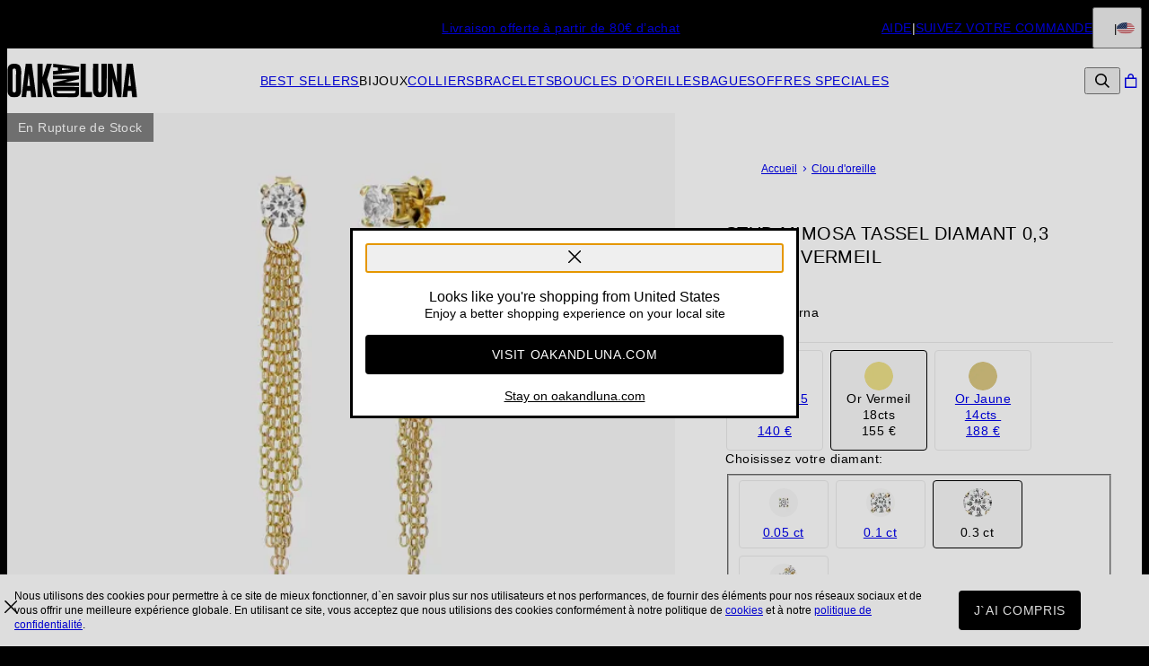

--- FILE ---
content_type: text/html; charset=utf-8
request_url: https://www.oakandluna.com/fr/products/stud-mimosa-tassel-diamant-0-3-ct-or-vermeil
body_size: 32644
content:
<!DOCTYPE html><html lang="en" data-theme="oal"><head id="Head1"><meta charSet="utf-8" data-next-head=""/><meta name="viewport" content="width=device-width" data-next-head=""/><link rel="icon" href="https://www.oakandluna.com/favicon.ico" data-next-head=""/><title data-next-head="">Stud Mimosa Tassel Diamant 0,3 ct - Or Vermeil - Oak &amp; Luna</title><meta name="description" content="Découvrez Stud Mimosa Tassel Diamant 0,3 ct - Or Vermeil de Oak &amp; Luna. Des bijoux fantaisie créés à partir de métal précieux, fabriqués exclusivement pour vous." data-next-head=""/><meta property="og:type" content="product" data-next-head=""/><meta property="og:title" content="Stud Mimosa Tassel Diamant 0,3 ct - Or Vermeil" data-next-head=""/><meta property="og:url" content="https://www.oakandluna.com/fr/products/stud-mimosa-tassel-diamant-0-3-ct-or-vermeil" data-next-head=""/><meta property="og:site_name" content="Oak &amp; Luna" data-next-head=""/><meta property="og:image" content="https://cdn.oakandluna.com/digital-asset/product/--114-med.jpg" data-next-head=""/><meta property="product:price:amount" content="155.00" data-next-head=""/><meta property="product:price:currency" content="EUR" data-next-head=""/><meta property="fb:app_id" content="432412963459585" data-next-head=""/><link rel="canonical" href="https://www.oakandluna.com/fr/products/stud-mimosa-tassel-diamant-0-3-ct-or-vermeil" data-next-head=""/><link rel="alternate" href="https://www.oakandluna.com/fr/products/stud-mimosa-tassel-diamant-0-3-ct-or-vermeil" hrefLang="fr-fr" data-next-head=""/><link rel="alternate" href="https://www.oakandluna.com/products/mimosa-short-tassel-stud-with-0-3-ct-diamond-gold-vermeil" hrefLang="x-default" data-next-head=""/><link rel="alternate" href="https://www.oakandluna.com/products/mimosa-short-tassel-stud-with-0-3-ct-diamond-gold-vermeil" hrefLang="en-us" data-next-head=""/><link rel="preload" href="/_next/static/media/67ea4463d4a1f79e-s.p.woff2" as="font" type="font/woff2" crossorigin="anonymous" data-next-font="size-adjust"/><link rel="preload" href="/_next/static/media/4c285fdca692ea22-s.p.woff2" as="font" type="font/woff2" crossorigin="anonymous" data-next-font="size-adjust"/><link rel="preload" href="/_next/static/media/eafabf029ad39a43-s.p.woff2" as="font" type="font/woff2" crossorigin="anonymous" data-next-font="size-adjust"/><link rel="preload" href="/_next/static/media/0484562807a97172-s.p.woff2" as="font" type="font/woff2" crossorigin="anonymous" data-next-font="size-adjust"/><link rel="preload" href="/_next/static/media/b957ea75a84b6ea7-s.p.woff2" as="font" type="font/woff2" crossorigin="anonymous" data-next-font="size-adjust"/><link rel="preload" href="/_next/static/media/33b26eb373ecdf02-s.p.woff2" as="font" type="font/woff2" crossorigin="anonymous" data-next-font="size-adjust"/><link rel="preload" href="/_next/static/media/155cae559bbd1a77-s.p.woff2" as="font" type="font/woff2" crossorigin="anonymous" data-next-font="size-adjust"/><link rel="preload" href="/_next/static/media/4de1fea1a954a5b6-s.p.woff2" as="font" type="font/woff2" crossorigin="anonymous" data-next-font="size-adjust"/><link rel="preload" href="/_next/static/media/6d664cce900333ee-s.p.woff2" as="font" type="font/woff2" crossorigin="anonymous" data-next-font="size-adjust"/><link rel="preload" href="/_next/static/media/540d77d291600a59-s.p.woff2" as="font" type="font/woff2" crossorigin="anonymous" data-next-font="size-adjust"/><link rel="preload" href="/_next/static/media/4290675be02ca578-s.p.woff2" as="font" type="font/woff2" crossorigin="anonymous" data-next-font="size-adjust"/><link rel="preload" href="/_next/static/media/cf02d86d8eeb8761-s.p.woff2" as="font" type="font/woff2" crossorigin="anonymous" data-next-font="size-adjust"/><link rel="preload" href="/_next/static/media/5ecd406eb1efa076-s.p.otf" as="font" type="font/otf" crossorigin="anonymous" data-next-font="size-adjust"/><link rel="preload" href="/_next/static/media/95bb94ec555f1a40-s.p.woff2" as="font" type="font/woff2" crossorigin="anonymous" data-next-font="size-adjust"/><link rel="preload" href="/_next/static/media/60e25bb4822caced-s.p.woff2" as="font" type="font/woff2" crossorigin="anonymous" data-next-font="size-adjust"/><link rel="preload" href="/_next/static/media/44b65dd858ce4845-s.p.woff2" as="font" type="font/woff2" crossorigin="anonymous" data-next-font="size-adjust"/><link rel="preload" href="/_next/static/media/2cae48cd7f88b0ca-s.p.woff2" as="font" type="font/woff2" crossorigin="anonymous" data-next-font="size-adjust"/><link rel="preload" href="/_next/static/media/e137d3378f144a5f-s.p.woff2" as="font" type="font/woff2" crossorigin="anonymous" data-next-font="size-adjust"/><link rel="preload" href="/_next/static/css/84abe3cfc0369943.css" as="style"/><link rel="preload" href="/_next/static/css/606d1024b658d130.css" as="style"/><link rel="preload" href="/_next/static/css/a03d6c9a685b7181.css" as="style"/><link rel="preload" href="/_next/static/css/30192c564a242193.css" as="style"/><link rel="preload" href="/_next/static/css/700a49bac2c29fd3.css" as="style"/><link rel="preload" href="/_next/static/css/f914154c45ba7ee2.css" as="style"/><link rel="preload" href="/_next/static/css/db9e6fb8111e6435.css" as="style"/><script type="application/ld+json" data-next-head="">{"@context":"https://schema.org","@type":"Product","name":"Stud Mimosa Tassel Diamant 0,3 ct - Or Vermeil","image":"https://cdn.oakandluna.com/digital-asset/product/--114.jpg","description":"  Notice de précautionsInstructions de soinDécouvrez l'opulence sous son meilleur jour avec notre Tassel Mimosa orné d'un captivant diamant de 0,3 ct en Or Vermeil.\r\n\r\nMélange harmonieux d'allure Classique et de chic contemporain, son design à pampilles complète les studs Oak et Luna pour des possibilités de style infinies. Choisissez une pièce ou une paire : chaque ensemble est doté d'un pompon chaine et d'un stud assorti, impecCablement fixés. Élevez votre élégance avec un luxe durable et une touche de sophistication rayonnante.Vermeil - or jaune: le vermeil confère un aspect luxueux au bijou dont le prix reste abordable. Le vermeil est composé d’argent 925 recouvert de 3 microns d’or jaune 18 carats (jusqu’à 5 fois plus d’or 18 carats qu’un métal plaqué or).Informations sur le diamant :Poids des Pierres : 0,3Forme : Diamant RondPureté du Diamant : VS-SILes diamants cultivés en laboratoire sont des Pierres précieuses fabriquées par l'homme qui possèdent les mêmes propriétés physiques, chimiques et optiques que les diamants naturels. Ils constituent une alternative éthique et durable aux diamants naturels, car ils éliminent les impacts environnementaux et sociaux associés à l'extraction traditionnelle des diamants.","sku":"110-12-4180-41","mpn":"110-12-4180-41","offers":[{"@type":"Offer","priceCurrency":"EUR","price":155,"availability":"https://schema.org/OutOfStock","url":"https://www.oakandluna.com/fr/products/stud-mimosa-tassel-diamant-0-3-ct-or-vermeil","seller":{"@type":"Organization","name":"Oak and Luna"},"itemCondition":"https://schema.org/NewCondition"}],"brand":{"@type":"Brand","name":"Oak and Luna"},"review":[]}</script><script type="application/ld+json" data-next-head="">{"@context":"https://schema.org","@type":"BreadcrumbList","itemListElement":[{"@type":"ListItem","position":1,"name":"Accueil","item":"https://www.oakandluna.com/fr"},{"@type":"ListItem","position":2,"name":"Clou d'oreille","item":"https://www.oakandluna.com/fr/categories/clou-doreille"}]}</script><link rel="preload" as="image" imageSrcSet="https://cdn.oakandluna.com/digital-asset/product/--114.jpg?w=384 384w, https://cdn.oakandluna.com/digital-asset/product/--114.jpg?w=640 640w, https://cdn.oakandluna.com/digital-asset/product/--114.jpg?w=750 750w, https://cdn.oakandluna.com/digital-asset/product/--114.jpg?w=828 828w, https://cdn.oakandluna.com/digital-asset/product/--114.jpg?w=1080 1080w, https://cdn.oakandluna.com/digital-asset/product/--114.jpg?w=1200 1200w, https://cdn.oakandluna.com/digital-asset/product/--114.jpg?w=1920 1920w, https://cdn.oakandluna.com/digital-asset/product/--114.jpg?w=2048 2048w, https://cdn.oakandluna.com/digital-asset/product/--114.jpg?w=3840 3840w" imageSizes="(max-width: 768px) 100vw, 50vw" data-next-head=""/><link rel="preload" as="image" imageSrcSet="https://cdn.oakandluna.com/digital-asset/product/--122.jpg?w=384 384w, https://cdn.oakandluna.com/digital-asset/product/--122.jpg?w=640 640w, https://cdn.oakandluna.com/digital-asset/product/--122.jpg?w=750 750w, https://cdn.oakandluna.com/digital-asset/product/--122.jpg?w=828 828w, https://cdn.oakandluna.com/digital-asset/product/--122.jpg?w=1080 1080w, https://cdn.oakandluna.com/digital-asset/product/--122.jpg?w=1200 1200w, https://cdn.oakandluna.com/digital-asset/product/--122.jpg?w=1920 1920w, https://cdn.oakandluna.com/digital-asset/product/--122.jpg?w=2048 2048w, https://cdn.oakandluna.com/digital-asset/product/--122.jpg?w=3840 3840w" imageSizes="(max-width: 768px) 100vw, 50vw" data-next-head=""/><link rel="preload" as="image" imageSrcSet="https://cdn.oakandluna.com/digital-asset/product/--123.jpg?w=384 384w, https://cdn.oakandluna.com/digital-asset/product/--123.jpg?w=640 640w, https://cdn.oakandluna.com/digital-asset/product/--123.jpg?w=750 750w, https://cdn.oakandluna.com/digital-asset/product/--123.jpg?w=828 828w, https://cdn.oakandluna.com/digital-asset/product/--123.jpg?w=1080 1080w, https://cdn.oakandluna.com/digital-asset/product/--123.jpg?w=1200 1200w, https://cdn.oakandluna.com/digital-asset/product/--123.jpg?w=1920 1920w, https://cdn.oakandluna.com/digital-asset/product/--123.jpg?w=2048 2048w, https://cdn.oakandluna.com/digital-asset/product/--123.jpg?w=3840 3840w" imageSizes="(max-width: 768px) 100vw, 50vw" data-next-head=""/><link rel="preload" as="image" imageSrcSet="https://cdn.oakandluna.com/digital-asset/product/--124.jpg?w=384 384w, https://cdn.oakandluna.com/digital-asset/product/--124.jpg?w=640 640w, https://cdn.oakandluna.com/digital-asset/product/--124.jpg?w=750 750w, https://cdn.oakandluna.com/digital-asset/product/--124.jpg?w=828 828w, https://cdn.oakandluna.com/digital-asset/product/--124.jpg?w=1080 1080w, https://cdn.oakandluna.com/digital-asset/product/--124.jpg?w=1200 1200w, https://cdn.oakandluna.com/digital-asset/product/--124.jpg?w=1920 1920w, https://cdn.oakandluna.com/digital-asset/product/--124.jpg?w=2048 2048w, https://cdn.oakandluna.com/digital-asset/product/--124.jpg?w=3840 3840w" imageSizes="(max-width: 768px) 100vw, 50vw" data-next-head=""/><script id="GTM_Script">
        <!-- Google Tag Manager Base Code -->
        (function(w,d,s,l,i){w[l]=w[l]||[];w[l].push({'gtm.start':
        new Date().getTime(),event:'gtm.js'});var f=d.getElementsByTagName(s)[0],
        j=d.createElement(s),dl=l!='dataLayer'?'&l='+l:'';j.async=true;j.src=
        'https://tracking.oakandluna.com/gtm.js?id='+i+dl;f.parentNode.insertBefore(j,f);
        })(window,document,'script','dataLayer','GTM-P5G82F4');
        <!-- End Google Tag Manager Base Code -->
      </script><script>
window.TgTrigger = function (eventType, data) {
    const fireReduxTgTrigger = function () {
        if (!window.TgTriggerEvents) {
            window.TgTriggerEvents = [];
        }
        window.TgTriggerEvents.push({ type: eventType, data: data });
    }

    fireReduxTgTrigger();
    var event = new CustomEvent(eventType, { detail: data })
    document.dispatchEvent(event);
}
</script><link rel="stylesheet" href="/_next/static/css/84abe3cfc0369943.css" data-n-g=""/><link rel="stylesheet" href="/_next/static/css/606d1024b658d130.css" data-n-p=""/><link rel="stylesheet" href="/_next/static/css/a03d6c9a685b7181.css" data-n-p=""/><link rel="stylesheet" href="/_next/static/css/30192c564a242193.css" data-n-p=""/><link rel="stylesheet" href="/_next/static/css/700a49bac2c29fd3.css" data-n-p=""/><link rel="stylesheet" href="/_next/static/css/f914154c45ba7ee2.css" data-n-p=""/><link rel="stylesheet" href="/_next/static/css/db9e6fb8111e6435.css"/><noscript data-n-css=""></noscript><script defer="" noModule="" src="/_next/static/chunks/polyfills-42372ed130431b0a.js"></script><script defer="" src="/_next/static/chunks/3933.d5170137ef14fdbb.js"></script><script defer="" src="/_next/static/chunks/3442.1c4bdae92f0d917d.js"></script><script defer="" src="/_next/static/chunks/1339.5665b3e9c00e0388.js"></script><script defer="" src="/_next/static/chunks/3049.793469e53cfcaf83.js"></script><script defer="" src="/_next/static/chunks/2284.55412e7063c9a831.js"></script><script defer="" src="/_next/static/chunks/515.b87ac4b90cf62958.js"></script><script defer="" src="/_next/static/chunks/8147.5b6845cc06643179.js"></script><script defer="" src="/_next/static/chunks/9994.e86f5764c04edf33.js"></script><script src="/_next/static/chunks/webpack-f3afea343d875ea7.js" defer=""></script><script src="/_next/static/chunks/framework-ce757b396f77691a.js" defer=""></script><script src="/_next/static/chunks/main-e3221d36e94f0401.js" defer=""></script><script src="/_next/static/chunks/pages/_app-4de63b3ebb19a68b.js" defer=""></script><script src="/_next/static/chunks/60db774e-7fe3586d7079a94d.js" defer=""></script><script src="/_next/static/chunks/bbce1c15-4ed80432d1ae5a01.js" defer=""></script><script src="/_next/static/chunks/4913-da0ec3ee584b7c39.js" defer=""></script><script src="/_next/static/chunks/9748-003806c4d91a86ce.js" defer=""></script><script src="/_next/static/chunks/6668-1085963b5f8282b5.js" defer=""></script><script src="/_next/static/chunks/3619-669c66486033067b.js" defer=""></script><script src="/_next/static/chunks/4855-720032184ba241bf.js" defer=""></script><script src="/_next/static/chunks/2004-d6ca4787369e865c.js" defer=""></script><script src="/_next/static/chunks/7828-d89ddc52e92f53b1.js" defer=""></script><script src="/_next/static/chunks/9749-879c3a3a938e3da5.js" defer=""></script><script src="/_next/static/chunks/2472-77dda62e1aa74ac4.js" defer=""></script><script src="/_next/static/chunks/2874-9a32ba981c2df422.js" defer=""></script><script src="/_next/static/chunks/5470-61b8f73273c7b681.js" defer=""></script><script src="/_next/static/chunks/863-632da6b800165094.js" defer=""></script><script src="/_next/static/chunks/pages/%5BsiteId%5D/%5BtargetLocale%5D/%5Bcurrency%5D/products/%5BproductId%5D/%5Bpage%5D-91bf159d373e370a.js" defer=""></script><script src="/_next/static/8HJMUEg9SP92vb9sKX7U4/_buildManifest.js" defer=""></script><script src="/_next/static/8HJMUEg9SP92vb9sKX7U4/_ssgManifest.js" defer=""></script><style id="__jsx-2455761904">:where(html){--font-family-main-regular:'GillSans', 'GillSans Fallback';--font-family-main-light:'GillSansLight', 'GillSansLight Fallback';--font-family-main-bold:'GillSemiBold', 'GillSemiBold Fallback';--font-family-secondary-regular:'GillSans', 'GillSans Fallback';--font-family-secondary-light:'GillSemiBold', 'GillSemiBold Fallback'}</style></head><body><noscript><iframe src="https://tracking.oakandluna.com/ns.html?id=GTM-P5G82F4" height="0" width="0" style="display: none; visibility: hidden;"></iframe></noscript><link rel="preload" as="image" imageSrcSet="https://cdn.oakandluna.com/digital-asset/product/--114.jpg?w=384 384w, https://cdn.oakandluna.com/digital-asset/product/--114.jpg?w=640 640w, https://cdn.oakandluna.com/digital-asset/product/--114.jpg?w=750 750w, https://cdn.oakandluna.com/digital-asset/product/--114.jpg?w=828 828w, https://cdn.oakandluna.com/digital-asset/product/--114.jpg?w=1080 1080w, https://cdn.oakandluna.com/digital-asset/product/--114.jpg?w=1200 1200w, https://cdn.oakandluna.com/digital-asset/product/--114.jpg?w=1920 1920w, https://cdn.oakandluna.com/digital-asset/product/--114.jpg?w=2048 2048w, https://cdn.oakandluna.com/digital-asset/product/--114.jpg?w=3840 3840w" imageSizes="(max-width: 768px) 100vw, 50vw"/><link rel="preload" as="image" imageSrcSet="https://cdn.oakandluna.com/digital-asset/product/--122.jpg?w=384 384w, https://cdn.oakandluna.com/digital-asset/product/--122.jpg?w=640 640w, https://cdn.oakandluna.com/digital-asset/product/--122.jpg?w=750 750w, https://cdn.oakandluna.com/digital-asset/product/--122.jpg?w=828 828w, https://cdn.oakandluna.com/digital-asset/product/--122.jpg?w=1080 1080w, https://cdn.oakandluna.com/digital-asset/product/--122.jpg?w=1200 1200w, https://cdn.oakandluna.com/digital-asset/product/--122.jpg?w=1920 1920w, https://cdn.oakandluna.com/digital-asset/product/--122.jpg?w=2048 2048w, https://cdn.oakandluna.com/digital-asset/product/--122.jpg?w=3840 3840w" imageSizes="(max-width: 768px) 100vw, 50vw"/><link rel="preload" as="image" imageSrcSet="https://cdn.oakandluna.com/digital-asset/product/--123.jpg?w=384 384w, https://cdn.oakandluna.com/digital-asset/product/--123.jpg?w=640 640w, https://cdn.oakandluna.com/digital-asset/product/--123.jpg?w=750 750w, https://cdn.oakandluna.com/digital-asset/product/--123.jpg?w=828 828w, https://cdn.oakandluna.com/digital-asset/product/--123.jpg?w=1080 1080w, https://cdn.oakandluna.com/digital-asset/product/--123.jpg?w=1200 1200w, https://cdn.oakandluna.com/digital-asset/product/--123.jpg?w=1920 1920w, https://cdn.oakandluna.com/digital-asset/product/--123.jpg?w=2048 2048w, https://cdn.oakandluna.com/digital-asset/product/--123.jpg?w=3840 3840w" imageSizes="(max-width: 768px) 100vw, 50vw"/><link rel="preload" as="image" imageSrcSet="https://cdn.oakandluna.com/digital-asset/product/--124.jpg?w=384 384w, https://cdn.oakandluna.com/digital-asset/product/--124.jpg?w=640 640w, https://cdn.oakandluna.com/digital-asset/product/--124.jpg?w=750 750w, https://cdn.oakandluna.com/digital-asset/product/--124.jpg?w=828 828w, https://cdn.oakandluna.com/digital-asset/product/--124.jpg?w=1080 1080w, https://cdn.oakandluna.com/digital-asset/product/--124.jpg?w=1200 1200w, https://cdn.oakandluna.com/digital-asset/product/--124.jpg?w=1920 1920w, https://cdn.oakandluna.com/digital-asset/product/--124.jpg?w=2048 2048w, https://cdn.oakandluna.com/digital-asset/product/--124.jpg?w=3840 3840w" imageSizes="(max-width: 768px) 100vw, 50vw"/><div id="__next"><section class="announcementsBar_AnnouncementsBar__0_YZv" id="AnnouncementsBar"><style id="announcementsBar">body {
                        --layout-announcements-bar-background: black;
                        --layout-announcements-bar-text: white;
                    }</style><div></div><div id="AnnouncementsMessages"><div class="carousel_Carousel__o2XSn textCarousel_Carousel__8Sy6y carousel"><button id="prevundefined" type="button" class="carousel_Arrow__VUWdb carousel_Previous__QFXf1 textCarousel_ArrowsText__flXrg previousArrow" disabled="" aria-label="Previous"><svg xmlns="http://www.w3.org/2000/svg" width="1em" height="1em" fill="none" viewBox="0 0 12 10" class="triangle_Triangle__W2EZZ triangle_left__Lb0D3"><path fill="currentColor" stroke="currentColor" stroke-width="0.857" d="M9.583 3.5 6 8.154 2.417 3.5z"></path></svg></button><button id="nextundefined" type="button" class="carousel_Arrow__VUWdb carousel_Next__mxxa6 textCarousel_ArrowsText__flXrg nextArrow" disabled="" aria-label="Next"><svg xmlns="http://www.w3.org/2000/svg" width="1em" height="1em" fill="none" viewBox="0 0 12 10" class="triangle_Triangle__W2EZZ triangle_right__Q1lDn"><path fill="currentColor" stroke="currentColor" stroke-width="0.857" d="M9.583 3.5 6 8.154 2.417 3.5z"></path></svg></button><div class="carousel_Viewport__ftAt_"><div class="carousel_Container__UZmVM"><div class="carousel_Slide__uw6NK"><div><a data-custom-link="internal" href="/fr/categories/collection-inez?source=header"> <p class="typography_text2" data-rule="text2"><u>Découvrez la collection Inez</u></p> </a></div></div><div class="carousel_Slide__uw6NK"><div><a data-custom-link="internal" href="/fr/categories/bracelet-a-pois?source=header"> <p class="typography_text2" data-rule="text2">À mélanger, à personnaliser &gt;</p> </a></div></div><div class="carousel_Slide__uw6NK"><div><a data-custom-link="internal" href="/fr/articles/livraisoninfo?source=header"> <p class="typography_text2" data-rule="text2">Livraison offerte à partir de 80€ d’achat</p> </a></div></div></div></div><div class="carousel_DotsWrapper__n7FTa carousel-dots"><div class="carousel_Dots__HY0jZ textCarousel_Dots__U7Kzj"></div></div></div></div><section class="announcementsBar_End__dg2XU"><ul id="QuickLinks" class="quickLinks_QuickLinks__2y1rL"><li><a data-custom-link="internal" href="/fr/articles/service-client"><div class="typography_text1" data-rule="text1">AIDE</div></a></li><li><a href="/fr/ordertracking.aspx?source=TopReasons" data-custom-link="external"><div class="typography_text1" data-rule="text1">SUIVEZ VOTRE COMMANDE</div></a></li></ul><button type="button" class="localizationModalTrigger_LocalizationModalTrigger__FiacU" id="LocalizationModalTrigger"><span class="typography_caption2 shipping-label" data-rule="caption2">Expédier en:</span><div class="localizationModalTrigger_Flag__o_t3B shipping-flag fi fi-fr"></div></button></section></section><header class="header_Header__R_ib9"><button aria-label="Menu Trigger" type="button" id="menuTrigger" class="menuTrigger_MenuIcon__G7tUU"><svg class="svg-icon" viewBox="0 0 24 24" width="24px" height="24px"></svg></button><a href="https://www.oakandluna.com/fr" id="headerLogo" class="headerLogo_HeaderLogo__RM60_" data-custom-link="external"><img alt="Bijoux Personnalisé par Oak &amp; Luna" title="Bijoux Personnalisé par Oak &amp; Luna" loading="lazy" decoding="async" data-nimg="fill" class="logo" style="position:absolute;height:100%;width:100%;left:0;top:0;right:0;bottom:0;color:transparent" src="https://cdn.oakandluna.com/digital-asset/banners/OakandLunaSiteLogo.svg"/></a><nav class="headerMenu_HeaderMenu__zbxmv" style="--color-main-brand:#739771;--color-main-brand-secondary:#fff"><div class="headerMenu_Menu__yYC85" data-level="1"><a class="headerMenu_Link__djCNu" data-custom-link="internal" href="/fr/categories/nos-best-sellers"><div class="typography_headline8 headerMenu_Title__REkOx" data-rule="headline8" style="color:">BEST SELLERS</div></a></div><div class="headerMenu_Menu__yYC85" data-level="1"><span class="headerMenu_Link__djCNu" data-custom-link="span"><div class="typography_headline8 headerMenu_Title__REkOx" data-rule="headline8" style="color:">BIJOUX</div></span><div class="headerMenu_SubMenu__32yon nav-sub-menu"><div class="headerMenu_Items__SWPLN"><div class="headerMenu_Menu__yYC85" data-level="2"><a class="headerMenu_Link__djCNu" data-custom-link="internal" href="/fr/categories/nouveautes"><div class="typography_text1 headerMenu_Title__REkOx" data-rule="text1" style="color:">NOUVEAUTÉS</div></a></div><div class="headerMenu_Menu__yYC85" data-level="2"><span class="headerMenu_Link__djCNu" data-custom-link="span"><div class="typography_headline8 headerMenu_Title__REkOx" data-rule="headline8" style="color:">FAVORIS</div></span><div class="headerMenu_Nested__tjZHz"><div class="headerMenu_Items__SWPLN"><div class="headerMenu_Menu__yYC85" data-level="3"><a class="headerMenu_Link__djCNu" data-custom-link="internal" href="/fr/categories/les-bijoux-a-la-mode"><div class="typography_text1 headerMenu_Title__REkOx" data-rule="text1" style="color:">Tous les produits</div></a></div><div class="headerMenu_Menu__yYC85" data-level="3"><a class="headerMenu_Link__djCNu" data-custom-link="internal" href="/fr/categories/bijoux-initiale"><div class="typography_text1 headerMenu_Title__REkOx" data-rule="text1" style="color:">Bijoux initiales</div></a></div><div class="headerMenu_Menu__yYC85" data-level="3"><a class="headerMenu_Link__djCNu" data-custom-link="internal" href="/fr/categories/bijoux-personnalises-femme"><div class="typography_text1 headerMenu_Title__REkOx" data-rule="text1" style="color:">Bijoux précieux</div></a></div><div class="headerMenu_Menu__yYC85" data-level="3"><a class="headerMenu_Link__djCNu" data-custom-link="internal" href="/fr/categories/bijoux-et-colliers-medaillons"><div class="typography_text1 headerMenu_Title__REkOx" data-rule="text1" style="color:">Médaille</div></a></div><div class="headerMenu_Menu__yYC85" data-level="3"><a class="headerMenu_Link__djCNu" data-custom-link="internal" href="/fr/categories/bijoux-essentiels-femme"><div class="typography_text1 headerMenu_Title__REkOx" data-rule="text1" style="color:">Les indispensables</div></a></div><div class="headerMenu_Menu__yYC85" data-level="3"><a class="headerMenu_Link__djCNu" data-custom-link="internal" href="/fr/categories/accessoires"><div class="typography_text1 headerMenu_Title__REkOx" data-rule="text1" style="color:">Accessoires</div></a></div></div></div></div><div class="headerMenu_Menu__yYC85" data-level="2"><span class="headerMenu_Link__djCNu" data-custom-link="span"><div class="typography_headline8 headerMenu_Title__REkOx" data-rule="headline8" style="color:">COLLECTIONS</div></span><div class="headerMenu_Nested__tjZHz"><div class="headerMenu_Items__SWPLN"><div class="headerMenu_Menu__yYC85" data-level="3"><a class="headerMenu_Link__djCNu" data-custom-link="internal" href="/fr/categories/collection-inez"><div class="typography_text1 headerMenu_Title__REkOx" data-rule="text1" style="color:">Inez</div></a></div><div class="headerMenu_Menu__yYC85" data-level="3"><a class="headerMenu_Link__djCNu" data-custom-link="internal" href="/fr/categories/collection-singapour"><div class="typography_text1 headerMenu_Title__REkOx" data-rule="text1" style="color:">Singapour</div></a></div><div class="headerMenu_Menu__yYC85" data-level="3"><a class="headerMenu_Link__djCNu" data-custom-link="internal" href="/fr/categories/collection-tennis"><div class="typography_text1 headerMenu_Title__REkOx" data-rule="text1" style="color:">Rivière &amp; Tennis</div></a></div><div class="headerMenu_Menu__yYC85" data-level="3"><a class="headerMenu_Link__djCNu" data-custom-link="internal" href="/fr/categories/collier-cle-a-cadenas"><div class="typography_text1 headerMenu_Title__REkOx" data-rule="text1" style="color:">Cadenas</div></a></div><div class="headerMenu_Menu__yYC85" data-level="3"><a class="headerMenu_Link__djCNu" data-custom-link="internal" href="/fr/categories/collection-etoile-du-nord"><div class="typography_text1 headerMenu_Title__REkOx" data-rule="text1" style="color:">Étoile polaire</div></a></div><div class="headerMenu_Menu__yYC85" data-level="3"><a class="headerMenu_Link__djCNu" data-custom-link="internal" href="/fr/categories/collier-cle-a-cadenas"><div class="typography_text1 headerMenu_Title__REkOx" data-rule="text1" style="color:">Clés &amp; Pendentifs</div></a></div><div class="headerMenu_Menu__yYC85" data-level="3"><a class="headerMenu_Link__djCNu" data-custom-link="internal" href="/fr/categories/multiples-rangs"><div class="typography_text1 headerMenu_Title__REkOx" data-rule="text1" style="color:">Multiples rangs</div></a></div><div class="headerMenu_Menu__yYC85" data-level="3"><a class="headerMenu_Link__djCNu" data-custom-link="internal" href="/fr/categories/collection-vague"><div class="typography_text1 headerMenu_Title__REkOx" data-rule="text1" style="color:">Collection Vague</div></a></div></div></div></div><div class="headerMenu_Menu__yYC85" data-level="2"><span class="headerMenu_Link__djCNu" data-custom-link="span"><div class="typography_headline8 headerMenu_Title__REkOx" data-rule="headline8" style="color:">MATÉRIEL</div></span><div class="headerMenu_Nested__tjZHz"><div class="headerMenu_Items__SWPLN"><div class="headerMenu_Menu__yYC85" data-level="3"><a class="headerMenu_Link__djCNu" data-custom-link="internal" href="/fr/categories/bijoux-en-or-massif"><div class="typography_text1 headerMenu_Title__REkOx" data-rule="text1" style="color:">Or Massif</div></a></div><div class="headerMenu_Menu__yYC85" data-level="3"><a class="headerMenu_Link__djCNu" data-custom-link="internal" href="/fr/categories/bijoux-en-or-vermeil"><div class="typography_text1 headerMenu_Title__REkOx" data-rule="text1" style="color:">Or Vermeil</div></a></div><div class="headerMenu_Menu__yYC85" data-level="3"><a class="headerMenu_Link__djCNu" data-custom-link="internal" href="/fr/categories/bijoux-or-rose"><div class="typography_text1 headerMenu_Title__REkOx" data-rule="text1" style="color:">Or Vermeil Rose</div></a></div><div class="headerMenu_Menu__yYC85" data-level="3"><a class="headerMenu_Link__djCNu" data-custom-link="internal" href="/fr/categories/bijoux-femme-en-argent"><div class="typography_text1 headerMenu_Title__REkOx" data-rule="text1" style="color:">Argent</div></a></div><div class="headerMenu_Menu__yYC85" data-level="3"><a class="headerMenu_Link__djCNu" data-custom-link="internal" href="/fr/categories/colliers-et-bijoux-en-or-blanc"><div class="typography_text1 headerMenu_Title__REkOx" data-rule="text1" style="color:">Or Blanc</div></a></div><div class="headerMenu_Menu__yYC85" data-level="3"><a class="headerMenu_Link__djCNu" data-custom-link="internal" href="/fr/categories/bijoux-bagues-diamant"><div class="typography_text1 headerMenu_Title__REkOx" data-rule="text1" style="color:">Diamants</div></a></div></div></div></div><div class="headerMenu_Menu__yYC85" data-level="2"><a class="headerMenu_Link__djCNu" data-custom-link="internal" href="/fr/categories/push-presents"><div class="typography_headline8 headerMenu_Title__REkOx" data-rule="headline8" style="color:">CADEAUX</div></a><div class="headerMenu_Nested__tjZHz"><div class="headerMenu_Items__SWPLN"><div class="headerMenu_Menu__yYC85" data-level="3"><a class="headerMenu_Link__djCNu" data-custom-link="internal" href="/fr/categories/bijoux-personnalises-sous-150-euros"><div class="typography_text1 headerMenu_Title__REkOx" data-rule="text1" style="color:">Prix bas</div></a></div><div class="headerMenu_Menu__yYC85" data-level="3"><a class="headerMenu_Link__djCNu" data-custom-link="internal" href="/fr/categories/bijoux-et-cadeaux-personnalises-sous-250-euros"><div class="typography_text1 headerMenu_Title__REkOx" data-rule="text1" style="color:">Prix moyen</div></a></div><div class="headerMenu_Menu__yYC85" data-level="3"><a class="headerMenu_Link__djCNu" data-custom-link="internal" href="/fr/categories/haute-joaillerie"><div class="typography_text1 headerMenu_Title__REkOx" data-rule="text1" style="color:">Joaillerie</div></a></div></div></div></div></div></div></div><div class="headerMenu_Menu__yYC85" data-level="1"><a class="headerMenu_Link__djCNu" data-custom-link="internal" href="/fr/categories/colliers-et-chaines-femme"><div class="typography_headline8 headerMenu_Title__REkOx" data-rule="headline8" style="color:">COLLIERS</div></a><div class="headerMenu_SubMenu__32yon nav-sub-menu"><div class="headerMenu_Items__SWPLN"><div class="headerMenu_Menu__yYC85" data-level="2"><a class="headerMenu_Link__djCNu" data-custom-link="internal" href="/fr/categories/colliers-et-chaines-femme"><div class="typography_text1 headerMenu_Title__REkOx" data-rule="text1" style="color:">Tous les colliers</div></a></div><div class="headerMenu_Menu__yYC85" data-level="2"><a class="headerMenu_Link__djCNu" data-custom-link="internal" href="/fr/categories/collier-prenom-personnalise"><div class="typography_text1 headerMenu_Title__REkOx" data-rule="text1" style="color:">Collier Prénom</div></a></div><div class="headerMenu_Menu__yYC85" data-level="2"><a class="headerMenu_Link__djCNu" data-custom-link="internal" href="/fr/categories/colliers-initiales-lettre"><div class="typography_text1 headerMenu_Title__REkOx" data-rule="text1" style="color:">Colliers Initiales</div></a></div><div class="headerMenu_Menu__yYC85" data-level="2"><a class="headerMenu_Link__djCNu" data-custom-link="internal" href="/fr/categories/bijoux-et-collier-gros-maillons"><div class="typography_text1 headerMenu_Title__REkOx" data-rule="text1" style="color:">Trombones</div></a></div><div class="headerMenu_Menu__yYC85" data-level="2"><a class="headerMenu_Link__djCNu" data-custom-link="internal" href="/fr/categories/bijoux-et-colliers-maillon"><div class="typography_text1 headerMenu_Title__REkOx" data-rule="text1" style="color:">Maillons &amp; Chaînes</div></a></div></div></div></div><div class="headerMenu_Menu__yYC85" data-level="1"><a class="headerMenu_Link__djCNu" data-custom-link="internal" href="/fr/categories/bracelets-pour-femmes"><div class="typography_headline8 headerMenu_Title__REkOx" data-rule="headline8" style="color:">BRACELETS</div></a><div class="headerMenu_SubMenu__32yon nav-sub-menu"><div class="headerMenu_Items__SWPLN"><div class="headerMenu_Menu__yYC85" data-level="2"><a class="headerMenu_Link__djCNu" data-custom-link="internal" href="/fr/categories/bracelets-pour-femmes"><div class="typography_text1 headerMenu_Title__REkOx" data-rule="text1" style="color:">Tous les bracelets</div></a></div><div class="headerMenu_Menu__yYC85" data-level="2"><a class="headerMenu_Link__djCNu" data-custom-link="internal" href="/fr/categories/bracelets-prenoms"><div class="typography_text1 headerMenu_Title__REkOx" data-rule="text1" style="color:">Bracelets prénoms</div></a></div><div class="headerMenu_Menu__yYC85" data-level="2"><a class="headerMenu_Link__djCNu" data-custom-link="internal" href="/fr/categories/bracelets-initiales"><div class="typography_text1 headerMenu_Title__REkOx" data-rule="text1" style="color:">Bracelets initiales</div></a></div><div class="headerMenu_Menu__yYC85" data-level="2"><a class="headerMenu_Link__djCNu" data-custom-link="internal" href="/fr/categories/bracelets-trombones"><div class="typography_text1 headerMenu_Title__REkOx" data-rule="text1" style="color:">Bracelets trombones</div></a></div><div class="headerMenu_Menu__yYC85" data-level="2"><a class="headerMenu_Link__djCNu" data-custom-link="internal" href="/fr/categories/bracelets-a-maillons"><div class="typography_text1 headerMenu_Title__REkOx" data-rule="text1" style="color:">Bracelets à maillons</div></a></div><div class="headerMenu_Menu__yYC85" data-level="2"><a class="headerMenu_Link__djCNu" data-custom-link="internal" href="/fr/articles/les-bracelets-pointill%C3%A9s"><div class="typography_text1 headerMenu_Title__REkOx" data-rule="text1" style="color:">Bracelets pointillés</div></a></div><div class="headerMenu_Menu__yYC85" data-level="2"><a class="headerMenu_Link__djCNu" data-custom-link="internal" href="/fr/categories/pendentif-clef-et-pendentif-chaines"><div class="typography_text1 headerMenu_Title__REkOx" data-rule="text1" style="color:">Bracelets de cheville</div></a></div></div></div></div><div class="headerMenu_Menu__yYC85" data-level="1"><a class="headerMenu_Link__djCNu" data-custom-link="internal" href="/fr/categories/boucles-d-oreilles-femme"><div class="typography_headline8 headerMenu_Title__REkOx" data-rule="headline8" style="color:">BOUCLES D’OREILLES</div></a><div class="headerMenu_SubMenu__32yon nav-sub-menu"><div class="headerMenu_Items__SWPLN"><div class="headerMenu_Menu__yYC85" data-level="2"><a class="headerMenu_Link__djCNu" data-custom-link="internal" href="/fr/categories/boucles-d-oreilles-femme"><div class="typography_text1 headerMenu_Title__REkOx" data-rule="text1" style="color:">Toutes les boucles d’oreilles</div></a></div><div class="headerMenu_Menu__yYC85" data-level="2"><a class="headerMenu_Link__djCNu" data-custom-link="internal" href="/fr/categories/larges-creoles"><div class="typography_text1 headerMenu_Title__REkOx" data-rule="text1" style="color:">Larges créoles</div></a></div><div class="headerMenu_Menu__yYC85" data-level="2"><a class="headerMenu_Link__djCNu" data-custom-link="internal" href="/fr/categories/boucles-doreilles"><div class="typography_text1 headerMenu_Title__REkOx" data-rule="text1" style="color:">Créoles</div></a></div><div class="headerMenu_Menu__yYC85" data-level="2"><a class="headerMenu_Link__djCNu" data-custom-link="internal" href="/fr/categories/clou-doreille"><div class="typography_text1 headerMenu_Title__REkOx" data-rule="text1" style="color:">Puces d’oreilles</div></a></div><div class="headerMenu_Menu__yYC85" data-level="2"><a class="headerMenu_Link__djCNu" data-custom-link="internal" href="/fr/categories/earcuffs"><div class="typography_text1 headerMenu_Title__REkOx" data-rule="text1" style="color:">Earcuffs</div></a></div><div class="headerMenu_Menu__yYC85" data-level="2"><a class="headerMenu_Link__djCNu" data-custom-link="internal" href="/fr/categories/pendant-des-oreilles"><div class="typography_text1 headerMenu_Title__REkOx" data-rule="text1" style="color:">Pendants d&#x27;oreilles</div></a></div></div></div></div><div class="headerMenu_Menu__yYC85" data-level="1"><a class="headerMenu_Link__djCNu" data-custom-link="internal" href="/fr/categories/bagues-femmes"><div class="typography_headline8 headerMenu_Title__REkOx" data-rule="headline8" style="color:">BAGUES</div></a><div class="headerMenu_SubMenu__32yon nav-sub-menu"><div class="headerMenu_Items__SWPLN"><div class="headerMenu_Menu__yYC85" data-level="2"><a class="headerMenu_Link__djCNu" data-custom-link="internal" href="/fr/categories/bagues-femmes"><div class="typography_text1 headerMenu_Title__REkOx" data-rule="text1" style="color:">Toutes les bagues</div></a></div><div class="headerMenu_Menu__yYC85" data-level="2"><a class="headerMenu_Link__djCNu" data-custom-link="internal" href="/fr/categories/bagues-signet"><div class="typography_text1 headerMenu_Title__REkOx" data-rule="text1" style="color:">Chevalières</div></a></div><div class="headerMenu_Menu__yYC85" data-level="2"><a class="headerMenu_Link__djCNu" data-custom-link="internal" href="/fr/categories/bague-prenom"><div class="typography_text1 headerMenu_Title__REkOx" data-rule="text1" style="color:">Bagues Prénom</div></a></div><div class="headerMenu_Menu__yYC85" data-level="2"><a class="headerMenu_Link__djCNu" data-custom-link="internal" href="/fr/categories/bagues-initiales"><div class="typography_text1 headerMenu_Title__REkOx" data-rule="text1" style="color:">Bagues Initiales</div></a></div></div></div></div><div class="headerMenu_Menu__yYC85" data-level="1"><a class="headerMenu_Link__djCNu" data-custom-link="internal" href="/fr/categories/nos-bijoux-en-vente"><div class="typography_headline8 headerMenu_Title__REkOx" data-rule="headline8" style="color:">OFFRES SPECIALES</div></a></div></nav><div id="top-bar" class="header_Actions__m63jx"><button id="SearchToggle" type="button" class="searchToggle_SearchToggle__QoFqo" title="Search Products" aria-label="Search"><svg class="svg-icon" viewBox="0 0 24 24" width="24px" height="24px"></svg></button></div><div id="SearchWidget" class="searchWidget_SearchWidget__VqjO2"><div class="searchWidget_FieldWrapper__AgoVt"><div class="searchField_SearchField__GrsJD" id="SearchField"><svg class="svg-icon" viewBox="0 0 24 24" width="24px" height="24px"></svg><div class="textField_TextField__1DgZ2 searchField_TextField__tR0Gp text-field textField_NoLabel__CQ8lR no-label"><input spellCheck="false" placeholder="ex: initiales, ras de cou" autoComplete="nope" value=""/></div><button type="button" class="closeButton_CloseButton__O_5r7 close-btn searchField_Close__zh7E9" aria-label="Close"><svg class="svg-icon" viewBox="0 0 24 24" width="24px" height="24px"></svg></button></div></div></div></header><main id="ProductPage" class="productPage_ProductPage__DqDby"><div class="productPage_Stick__58AoD"><div class="mediaGallery_MediaGalleryContainer__NGS_j scroll-after-namepreview"><div class="carousel_Carousel__o2XSn mediaGallery_MediaGallery__L_Kcg carousel" id="product_gallery"><button id="prevundefined" type="button" class="carousel_Arrow__VUWdb carousel_Previous__QFXf1 mediaGallery_Arrows__kbToz previousArrow" disabled="" aria-label="Previous"><svg xmlns="http://www.w3.org/2000/svg" width="1em" height="1em" fill="none" viewBox="0 0 12 10" class="triangle_Triangle__W2EZZ triangle_left__Lb0D3"><path fill="currentColor" stroke="currentColor" stroke-width="0.857" d="M9.583 3.5 6 8.154 2.417 3.5z"></path></svg></button><button id="nextundefined" type="button" class="carousel_Arrow__VUWdb carousel_Next__mxxa6 mediaGallery_Arrows__kbToz nextArrow" disabled="" aria-label="Next"><svg xmlns="http://www.w3.org/2000/svg" width="1em" height="1em" fill="none" viewBox="0 0 12 10" class="triangle_Triangle__W2EZZ triangle_right__Q1lDn"><path fill="currentColor" stroke="currentColor" stroke-width="0.857" d="M9.583 3.5 6 8.154 2.417 3.5z"></path></svg></button><div class="carousel_Viewport__ftAt_"><div class="carousel_Container__UZmVM mediaGallery_Container__URsv_"><div class="carousel_Slide__uw6NK mediaGallery_Slide__roIT8"><div class="mediaGallery_Slide__roIT8"><div class="customZoom_CustomZoom__FG1LC image-gallery-image"><div class="productImage_ProductImage___6gTM customZoom_Image__JKyls product-grid-item-image"><img alt="Stud Mimosa Tassel Diamant 0,3 ct - Or Vermeil-3 photo du produit" title="Stud Mimosa Tassel Diamant 0,3 ct - Or Vermeil-3" width="1000" height="1000" decoding="async" data-nimg="1" class="productImage_Main__IFCNN" style="color:transparent" sizes="(max-width: 768px) 100vw, 50vw" srcSet="https://cdn.oakandluna.com/digital-asset/product/--114.jpg?w=384 384w, https://cdn.oakandluna.com/digital-asset/product/--114.jpg?w=640 640w, https://cdn.oakandluna.com/digital-asset/product/--114.jpg?w=750 750w, https://cdn.oakandluna.com/digital-asset/product/--114.jpg?w=828 828w, https://cdn.oakandluna.com/digital-asset/product/--114.jpg?w=1080 1080w, https://cdn.oakandluna.com/digital-asset/product/--114.jpg?w=1200 1200w, https://cdn.oakandluna.com/digital-asset/product/--114.jpg?w=1920 1920w, https://cdn.oakandluna.com/digital-asset/product/--114.jpg?w=2048 2048w, https://cdn.oakandluna.com/digital-asset/product/--114.jpg?w=3840 3840w" src="https://cdn.oakandluna.com/digital-asset/product/--114.jpg?w=3840"/></div></div></div></div><div class="carousel_Slide__uw6NK mediaGallery_Slide__roIT8"><div class="mediaGallery_Slide__roIT8"><div class="customZoom_CustomZoom__FG1LC image-gallery-image"><div class="productImage_ProductImage___6gTM customZoom_Image__JKyls product-grid-item-image"><img alt="Stud Mimosa Tassel Diamant 0,3 ct - Or Vermeil-7 photo du produit" title="Stud Mimosa Tassel Diamant 0,3 ct - Or Vermeil-7" width="1000" height="1000" decoding="async" data-nimg="1" class="productImage_Main__IFCNN" style="color:transparent" sizes="(max-width: 768px) 100vw, 50vw" srcSet="https://cdn.oakandluna.com/digital-asset/product/--122.jpg?w=384 384w, https://cdn.oakandluna.com/digital-asset/product/--122.jpg?w=640 640w, https://cdn.oakandluna.com/digital-asset/product/--122.jpg?w=750 750w, https://cdn.oakandluna.com/digital-asset/product/--122.jpg?w=828 828w, https://cdn.oakandluna.com/digital-asset/product/--122.jpg?w=1080 1080w, https://cdn.oakandluna.com/digital-asset/product/--122.jpg?w=1200 1200w, https://cdn.oakandluna.com/digital-asset/product/--122.jpg?w=1920 1920w, https://cdn.oakandluna.com/digital-asset/product/--122.jpg?w=2048 2048w, https://cdn.oakandluna.com/digital-asset/product/--122.jpg?w=3840 3840w" src="https://cdn.oakandluna.com/digital-asset/product/--122.jpg?w=3840"/></div></div></div></div><div class="carousel_Slide__uw6NK mediaGallery_Slide__roIT8"><div class="mediaGallery_Slide__roIT8"><div class="customZoom_CustomZoom__FG1LC image-gallery-image"><div class="productImage_ProductImage___6gTM customZoom_Image__JKyls product-grid-item-image"><img alt="Stud Mimosa Tassel Diamant 0,3 ct - Or Vermeil-4 photo du produit" title="Stud Mimosa Tassel Diamant 0,3 ct - Or Vermeil-4" width="1000" height="1000" decoding="async" data-nimg="1" class="productImage_Main__IFCNN" style="color:transparent" sizes="(max-width: 768px) 100vw, 50vw" srcSet="https://cdn.oakandluna.com/digital-asset/product/--123.jpg?w=384 384w, https://cdn.oakandluna.com/digital-asset/product/--123.jpg?w=640 640w, https://cdn.oakandluna.com/digital-asset/product/--123.jpg?w=750 750w, https://cdn.oakandluna.com/digital-asset/product/--123.jpg?w=828 828w, https://cdn.oakandluna.com/digital-asset/product/--123.jpg?w=1080 1080w, https://cdn.oakandluna.com/digital-asset/product/--123.jpg?w=1200 1200w, https://cdn.oakandluna.com/digital-asset/product/--123.jpg?w=1920 1920w, https://cdn.oakandluna.com/digital-asset/product/--123.jpg?w=2048 2048w, https://cdn.oakandluna.com/digital-asset/product/--123.jpg?w=3840 3840w" src="https://cdn.oakandluna.com/digital-asset/product/--123.jpg?w=3840"/></div></div></div></div><div class="carousel_Slide__uw6NK mediaGallery_Slide__roIT8"><div class="mediaGallery_Slide__roIT8"><div class="customZoom_CustomZoom__FG1LC image-gallery-image"><div class="productImage_ProductImage___6gTM customZoom_Image__JKyls product-grid-item-image"><img alt="Stud Mimosa Tassel Diamant 0,3 ct - Or Vermeil-1 photo du produit" title="Stud Mimosa Tassel Diamant 0,3 ct - Or Vermeil-1" width="1000" height="1000" decoding="async" data-nimg="1" class="productImage_Main__IFCNN" style="color:transparent" sizes="(max-width: 768px) 100vw, 50vw" srcSet="https://cdn.oakandluna.com/digital-asset/product/--124.jpg?w=384 384w, https://cdn.oakandluna.com/digital-asset/product/--124.jpg?w=640 640w, https://cdn.oakandluna.com/digital-asset/product/--124.jpg?w=750 750w, https://cdn.oakandluna.com/digital-asset/product/--124.jpg?w=828 828w, https://cdn.oakandluna.com/digital-asset/product/--124.jpg?w=1080 1080w, https://cdn.oakandluna.com/digital-asset/product/--124.jpg?w=1200 1200w, https://cdn.oakandluna.com/digital-asset/product/--124.jpg?w=1920 1920w, https://cdn.oakandluna.com/digital-asset/product/--124.jpg?w=2048 2048w, https://cdn.oakandluna.com/digital-asset/product/--124.jpg?w=3840 3840w" src="https://cdn.oakandluna.com/digital-asset/product/--124.jpg?w=3840"/></div></div></div></div><div class="carousel_Slide__uw6NK mediaGallery_Slide__roIT8"><div class="mediaGallery_Slide__roIT8"><div class="customZoom_CustomZoom__FG1LC image-gallery-image"><div class="productImage_ProductImage___6gTM customZoom_Image__JKyls product-grid-item-image"><img alt="Stud Mimosa Tassel Diamant 0,3 ct - Or Vermeil-6 photo du produit" title="Stud Mimosa Tassel Diamant 0,3 ct - Or Vermeil-6" loading="lazy" width="1000" height="1000" decoding="async" data-nimg="1" class="productImage_Main__IFCNN" style="color:transparent" sizes="(max-width: 768px) 100vw, 50vw" srcSet="https://cdn.oakandluna.com/digital-asset/product/--171.jpg?w=384 384w, https://cdn.oakandluna.com/digital-asset/product/--171.jpg?w=640 640w, https://cdn.oakandluna.com/digital-asset/product/--171.jpg?w=750 750w, https://cdn.oakandluna.com/digital-asset/product/--171.jpg?w=828 828w, https://cdn.oakandluna.com/digital-asset/product/--171.jpg?w=1080 1080w, https://cdn.oakandluna.com/digital-asset/product/--171.jpg?w=1200 1200w, https://cdn.oakandluna.com/digital-asset/product/--171.jpg?w=1920 1920w, https://cdn.oakandluna.com/digital-asset/product/--171.jpg?w=2048 2048w, https://cdn.oakandluna.com/digital-asset/product/--171.jpg?w=3840 3840w" src="https://cdn.oakandluna.com/digital-asset/product/--171.jpg?w=3840"/></div></div></div></div><div class="carousel_Slide__uw6NK mediaGallery_Slide__roIT8"><div class="mediaGallery_Slide__roIT8"><div class="customZoom_CustomZoom__FG1LC image-gallery-image"><div class="productImage_ProductImage___6gTM customZoom_Image__JKyls product-grid-item-image"><img alt="Stud Mimosa Tassel Diamant 0,3 ct - Or Vermeil-5 photo du produit" title="Stud Mimosa Tassel Diamant 0,3 ct - Or Vermeil-5" loading="lazy" width="1000" height="1000" decoding="async" data-nimg="1" class="productImage_Main__IFCNN" style="color:transparent" sizes="(max-width: 768px) 100vw, 50vw" srcSet="https://cdn.oakandluna.com/digital-asset/product/--95.jpg?w=384 384w, https://cdn.oakandluna.com/digital-asset/product/--95.jpg?w=640 640w, https://cdn.oakandluna.com/digital-asset/product/--95.jpg?w=750 750w, https://cdn.oakandluna.com/digital-asset/product/--95.jpg?w=828 828w, https://cdn.oakandluna.com/digital-asset/product/--95.jpg?w=1080 1080w, https://cdn.oakandluna.com/digital-asset/product/--95.jpg?w=1200 1200w, https://cdn.oakandluna.com/digital-asset/product/--95.jpg?w=1920 1920w, https://cdn.oakandluna.com/digital-asset/product/--95.jpg?w=2048 2048w, https://cdn.oakandluna.com/digital-asset/product/--95.jpg?w=3840 3840w" src="https://cdn.oakandluna.com/digital-asset/product/--95.jpg?w=3840"/></div></div></div></div><div class="carousel_Slide__uw6NK mediaGallery_Slide__roIT8"><div class="mediaGallery_Slide__roIT8"><div class="customZoom_CustomZoom__FG1LC image-gallery-image"><div class="productImage_ProductImage___6gTM customZoom_Image__JKyls product-grid-item-image"><img alt="Stud Mimosa Tassel Diamant 0,3 ct - Or Vermeil-2 photo du produit" title="Stud Mimosa Tassel Diamant 0,3 ct - Or Vermeil-2" loading="lazy" width="1000" height="1000" decoding="async" data-nimg="1" class="productImage_Main__IFCNN" style="color:transparent" sizes="(max-width: 768px) 100vw, 50vw" srcSet="https://cdn.oakandluna.com/digital-asset/product/--94.jpg?w=384 384w, https://cdn.oakandluna.com/digital-asset/product/--94.jpg?w=640 640w, https://cdn.oakandluna.com/digital-asset/product/--94.jpg?w=750 750w, https://cdn.oakandluna.com/digital-asset/product/--94.jpg?w=828 828w, https://cdn.oakandluna.com/digital-asset/product/--94.jpg?w=1080 1080w, https://cdn.oakandluna.com/digital-asset/product/--94.jpg?w=1200 1200w, https://cdn.oakandluna.com/digital-asset/product/--94.jpg?w=1920 1920w, https://cdn.oakandluna.com/digital-asset/product/--94.jpg?w=2048 2048w, https://cdn.oakandluna.com/digital-asset/product/--94.jpg?w=3840 3840w" src="https://cdn.oakandluna.com/digital-asset/product/--94.jpg?w=3840"/></div></div></div></div></div></div><div class="carousel_DotsWrapper__n7FTa carousel-dots"><div class="carousel_Dots__HY0jZ mediaGallery_Dots__FCn1U"></div></div></div></div><div class="typography_ribbons1 ribbon ribbon_Ribbon___rRcD ribbon_oos__bwrfS" data-rule="ribbons1" id="ProductRibbons">En Rupture de Stock</div><div class="productPage_Main__kDHZf"><nav id="ProductBreadcrumbs" class="breadcrumbs_ProductBreadcrumbs__lX8_L"><ol><li><a class="breadcrumbs_Link__wRwPw" data-custom-link="internal" href="/fr"><div class="typography_caption1" data-rule="caption1">Accueil</div><svg class="svg-icon" viewBox="0 0 24 24" width="24px" height="24px"></svg></a></li><li><a class="breadcrumbs_Link__wRwPw" data-custom-link="internal" href="/fr/categories/clou-doreille"><div class="typography_caption1" data-rule="caption1">Clou d&#x27;oreille</div></a></li></ol></nav><div class="productPage_MainInfo__RRMfG"><h1 class="typography_headline4 productName_ProductName__AUfrw" data-rule="headline4" id="ProductName">Stud Mimosa Tassel Diamant 0,3 ct - Or Vermeil</h1><div id="MainProductPrices" class="price_ProductPrices__ZFRUp mainProductPrices_MainProductPrices__r4PxD product-prices"><div class="typography_text6 price_Selling__9HODW selling-price" data-rule="text6">155 €</div></div><klarna-placement id="klarna-placement" data-key="credit-promotion-auto-size" data-locale="fr-FR" data-purchase-amount="15500"></klarna-placement></div><div class="crossSellSkeleton_Skeleton__oEOd_"><div class="crossSellSkeleton_SkeletonTitle__VA7Ms"></div><div class="crossSellSkeleton_SkeletonItem__jwaVS"></div></div><div class="typography_headline12 productSubtotal_ProductSubtotal__qvMMe" data-rule="headline12">TOTAL<!-- -->:<div class="productSubtotal_PricesWrapper__3Jeeb"><div class="price_ProductPrices__ZFRUp product-prices"><div class="typography_text6 price_Selling__9HODW selling-price" data-rule="text6">155 €</div></div></div></div><section id="ProductPurchaseMessages" class="purchaseMessages_ProductPurchaseMessages__nZ5_1"><div class="purchaseMessages_MessageItem__6s9Qt message-item"><img alt="Icône livraison gratuite" title="Icône livraison gratuite" loading="lazy" width="32" height="32" decoding="async" data-nimg="1" class="purchaseMessages_Image__8j1g3" style="color:transparent" srcSet="https://cdn.oakandluna.com/digital-asset/banners/OAK_Icons_USP_Free_Shipping.svg?w=32 1x, https://cdn.oakandluna.com/digital-asset/banners/OAK_Icons_USP_Free_Shipping.svg?w=64 2x" src="https://cdn.oakandluna.com/digital-asset/banners/OAK_Icons_USP_Free_Shipping.svg?w=64"/><div class="typography_text1" data-rule="text1"><div><span>Livraison Offerte</span></div></div></div><div class="purchaseMessages_MessageItem__6s9Qt message-item"><img alt="Retour gratuit sous 60 jours" title="Retour gratuit sous 60 jours" loading="lazy" width="32" height="32" decoding="async" data-nimg="1" class="purchaseMessages_Image__8j1g3" style="color:transparent" srcSet="https://cdn.oakandluna.com/digital-asset/banners/OAK_Icons_USP_60-day_extended_returns.svg?w=32 1x, https://cdn.oakandluna.com/digital-asset/banners/OAK_Icons_USP_60-day_extended_returns.svg?w=64 2x" src="https://cdn.oakandluna.com/digital-asset/banners/OAK_Icons_USP_60-day_extended_returns.svg?w=64"/><div class="typography_text1" data-rule="text1"><div>Retour gratuit sous 60 jours</div></div></div><div class="purchaseMessages_MessageItem__6s9Qt message-item"><img alt="2 ans de garantie" title="2 ans de garantie" loading="lazy" width="32" height="32" decoding="async" data-nimg="1" class="purchaseMessages_Image__8j1g3" style="color:transparent" srcSet="https://cdn.oakandluna.com/digital-asset/banners/OAK_Icons_USP_2year_warranty.svg?w=32 1x, https://cdn.oakandluna.com/digital-asset/banners/OAK_Icons_USP_2year_warranty.svg?w=64 2x" src="https://cdn.oakandluna.com/digital-asset/banners/OAK_Icons_USP_2year_warranty.svg?w=64"/><div class="typography_text1" data-rule="text1"><div>2 ans de garantie</div></div></div></section></div></div><div></div><div class="productPage_SurfaceTwo__aPNze"><section id="productInformation" class="productInformation_ProductInformation__XUPjt"><div class="AccordionGroup_AccordionGroup__IOMx8 productInformation_Tabs__eGynl AccordionGroup_normal-sm__f5itA AccordionGroup_tabs-md__0Noa0" id="ProductInfoGroup"><ul class="AccordionGroup_TabSwitch__o0nSI"><li class="AccordionGroup_Tab__elsn5"><button type="button"><div class="typography_headline9" data-rule="headline9">DESCRIPTION</div></button></li><li class="AccordionGroup_Tab__elsn5"><button type="button"><div class="typography_headline9" data-rule="headline9">Taille et matériaux</div></button></li><li class="AccordionGroup_Tab__elsn5"><button type="button"><div class="typography_headline9" data-rule="headline9">LIVRAISONS ET RETOURS </div></button></li></ul><div class="AccordionGroup_Items__gCxwV accordion-group-items"><div class="Accordion_Accordion__1iX8E accordion productInformation_Accordion__u4O1M"><div class="summary Accordion_Summary__JCEKG"><div class="typography_headline9" data-rule="headline9">DESCRIPTION</div><svg class="svg-icon" viewBox="0 0 24 24" width="24px" height="24px"></svg></div><div class="content Accordion_Content__vkhzs"><div class="content-inner Accordion_Inner__2V1JE"><div class="description_Description__8yExe"><div class="article-glossary-link"><button type="button" class="glossary_Trigger__QA5ZO glossary glossary_128 ProductGlossary"><div class="typography_text1" data-rule="text1"> <label class="modal-icon"><span class="ico-oal-file-content"></span></label> <label class="modal-text">Notice de précautions</label></div></button><button type="button" class="glossary_Trigger__QA5ZO glossary glossary_120 ProductGlossary"><div class="typography_text1" data-rule="text1"><label class="modal-icon"><span class="ico-oal-file-check"></span></label><label class="modal-text">Instructions de soin</label></div></button></div>Découvrez l&#x27;opulence sous son meilleur jour avec notre Tassel Mimosa orné d&#x27;un captivant diamant de 0,3 ct en Or Vermeil.

Mélange harmonieux d&#x27;allure Classique et de chic contemporain, son design à pampilles complète les studs Oak et Luna pour des possibilités de style infinies. Choisissez une pièce ou une paire : chaque ensemble est doté d&#x27;un pompon chaine et d&#x27;un stud assorti, impecCablement fixés. Élevez votre élégance avec un luxe durable et une touche de sophistication rayonnante.<br/><br/><style type="text/css"><!--td {border: 1px solid #cccccc;}br {mso-data-placement:same-cell;}--></style><strong>Vermeil - or jaune: </strong>le vermeil confère un aspect luxueux au bijou dont le prix reste abordable. Le vermeil est composé d’argent 925 recouvert de 3 microns d’or jaune 18 carats (jusqu’à 5 fois plus d’or 18 carats qu’un métal plaqué or).<br/><br/><strong>Informations sur le diamant :</strong><br/>Poids des Pierres : 0,3<br/>Forme : Diamant Rond<br/>Pureté du Diamant : VS-SI<br/><br/><a href="https://www.oakandluna.com/fr/categories/bijoux-bagues-diamant">Les diamants cultivés en laboratoire</a> sont des Pierres précieuses fabriquées par l&#x27;homme qui possèdent les mêmes propriétés physiques, chimiques et optiques que les diamants naturels. Ils constituent une alternative éthique et durable aux diamants naturels, car ils éliminent les impacts environnementaux et sociaux associés à l&#x27;extraction traditionnelle des diamants.</div></div></div></div><div class="Accordion_Accordion__1iX8E accordion productInformation_Accordion__u4O1M"><div class="summary Accordion_Summary__JCEKG"><div class="typography_headline9" data-rule="headline9">Taille et matériaux</div><svg class="svg-icon" viewBox="0 0 24 24" width="24px" height="24px"></svg></div><div class="content Accordion_Content__vkhzs"><div class="content-inner Accordion_Inner__2V1JE"><div class="material_Information__k3Mgc"><ul id="infoTabMaterialList" class="tab-info-list"><li><div class="material_Title__KNRPR">Size and Material</div><div></div></li><li><div class="material_Title__KNRPR">ID:</div><div>110-12-4180-41</div></li><li><div class="material_Title__KNRPR">Matériau principal</div><div>Argent 925</div></li><li><div class="material_Title__KNRPR">Mesures:</div><div>5.84mm x 49.78mm</div></li><li><div class="material_Title__KNRPR">Epaisseur</div><div>3.81mm</div></li><li><div class="material_Title__KNRPR">Clarté de la pierre</div><div>VS-SI</div></li><li><div class="material_Title__KNRPR">Poids total en carats</div><div>0.3</div></li><li><div class="material_Title__KNRPR">Forme de la pierre</div><div>Round</div></li></ul></div></div></div></div><div class="Accordion_Accordion__1iX8E accordion productInformation_Accordion__u4O1M"><div class="summary Accordion_Summary__JCEKG"><div class="typography_headline9" data-rule="headline9">LIVRAISONS ET RETOURS </div><svg class="svg-icon" viewBox="0 0 24 24" width="24px" height="24px"></svg></div><div class="content Accordion_Content__vkhzs"><div class="content-inner Accordion_Inner__2V1JE"></div></div></div></div></div></section></div><div><div class="container_Container__WVnHX container"></div></div></main><footer class="footer_Footer__uueD0"><div class="footer_SocialBox__gF238" id="footerTop"></div><div id="FooterMenu" class="expandableMenu_ExpandableMenu__utqvs accordion" style="--color-main-brand:#739771;--color-main-brand-secondary:#fff"><div class="expandable_Expandable__HQ8Lq expandableMenu_Menu__hbxcA expandable"><div class="summary_Summary__JmcDw expandableMenu_Summary__zMk27 summary" id="FooterMenu-QUI SOMMES-NOUS?"><span class="expandableMenu_Link__O2WJA" data-custom-link="span"><span class="typography_headline8" data-rule="headline8" style="color:">QUI SOMMES-NOUS?</span></span><button class="toggle_Toggle__BwYTC expandable_toggle"><svg class="svg-icon" viewBox="0 0 24 24" width="24px" height="24px"></svg></button></div><div class="content_Content__rJbYV expandableMenu_Content__nKmxo content"><div class="content_Inner__pMe3e content-inner"><div class="accordion"><div class="expandable_Expandable__HQ8Lq expandableMenu_Menu__hbxcA expandable"><div class="summary_Summary__JmcDw expandableMenu_Summary__zMk27 summary" id="FooterMenu-La marque"><a class="expandableMenu_Link__O2WJA" data-custom-link="internal" href="/fr/articles/qui-sommesnous"><span class="typography_text1" data-rule="text1" style="color:">La marque</span></a></div></div><div class="expandable_Expandable__HQ8Lq expandableMenu_Menu__hbxcA expandable"><div class="summary_Summary__JmcDw expandableMenu_Summary__zMk27 summary" id="FooterMenu-Blog"><a class="expandableMenu_Link__O2WJA" data-custom-link="internal" href="/fr/articles/oak-and-luna-blog"><span class="typography_text1" data-rule="text1" style="color:">Blog</span></a></div></div><div class="expandable_Expandable__HQ8Lq expandableMenu_Menu__hbxcA expandable"><div class="summary_Summary__JmcDw expandableMenu_Summary__zMk27 summary" id="FooterMenu-Partenariats"><a class="expandableMenu_Link__O2WJA" data-custom-link="internal" href="/fr/articles/partenariats-avec-oak-luna"><span class="typography_text1" data-rule="text1" style="color:">Partenariats</span></a></div></div></div></div></div></div><div class="expandable_Expandable__HQ8Lq expandableMenu_Menu__hbxcA expandable"><div class="summary_Summary__JmcDw expandableMenu_Summary__zMk27 summary" id="FooterMenu-EXPÉRIENCE"><span class="expandableMenu_Link__O2WJA" data-custom-link="span"><span class="typography_headline8" data-rule="headline8" style="color:">EXPÉRIENCE</span></span><button class="toggle_Toggle__BwYTC expandable_toggle"><svg class="svg-icon" viewBox="0 0 24 24" width="24px" height="24px"></svg></button></div><div class="content_Content__rJbYV expandableMenu_Content__nKmxo content"><div class="content_Inner__pMe3e content-inner"><div class="accordion"><div class="expandable_Expandable__HQ8Lq expandableMenu_Menu__hbxcA expandable"><div class="summary_Summary__JmcDw expandableMenu_Summary__zMk27 summary" id="FooterMenu-Témoignages"><a class="expandableMenu_Link__O2WJA" data-custom-link="internal" href="/fr/articles/avis-de-nos-clients"><span class="typography_text1" data-rule="text1" style="color:">Témoignages</span></a></div></div><div class="expandable_Expandable__HQ8Lq expandableMenu_Menu__hbxcA expandable"><div class="summary_Summary__JmcDw expandableMenu_Summary__zMk27 summary" id="FooterMenu-Suivre votre commande"><a href="/fr/OrderTracking.aspx" class="expandableMenu_Link__O2WJA" data-custom-link="external"><span class="typography_text1" data-rule="text1" style="color:">Suivre votre commande</span></a></div></div><div class="expandable_Expandable__HQ8Lq expandableMenu_Menu__hbxcA expandable"><div class="summary_Summary__JmcDw expandableMenu_Summary__zMk27 summary" id="FooterMenu-Conditions générales"><a class="expandableMenu_Link__O2WJA" data-custom-link="internal" href="/fr/articles/conditions-generales-de-vente"><span class="typography_text1" data-rule="text1" style="color:">Conditions générales</span></a></div></div><div class="expandable_Expandable__HQ8Lq expandableMenu_Menu__hbxcA expandable"><div class="summary_Summary__JmcDw expandableMenu_Summary__zMk27 summary" id="FooterMenu-Politique de confidentialité"><a class="expandableMenu_Link__O2WJA" data-custom-link="internal" href="/fr/articles/politique-de-confidentialite"><span class="typography_text1" data-rule="text1" style="color:">Politique de confidentialité</span></a></div></div><div class="expandable_Expandable__HQ8Lq expandableMenu_Menu__hbxcA expandable"><div class="summary_Summary__JmcDw expandableMenu_Summary__zMk27 summary" id="FooterMenu-Plan du Site"><a class="expandableMenu_Link__O2WJA" data-custom-link="internal" href="/fr/articles/plan-du-site-de-oak-and-luna"><span class="typography_text1" data-rule="text1" style="color:">Plan du Site</span></a></div></div></div></div></div></div><div class="expandable_Expandable__HQ8Lq expandableMenu_Menu__hbxcA expandable"><div class="summary_Summary__JmcDw expandableMenu_Summary__zMk27 summary" id="FooterMenu-SERVICE CLIENT"><span class="expandableMenu_Link__O2WJA" data-custom-link="span"><span class="typography_headline8" data-rule="headline8" style="color:">SERVICE CLIENT</span></span><button class="toggle_Toggle__BwYTC expandable_toggle"><svg class="svg-icon" viewBox="0 0 24 24" width="24px" height="24px"></svg></button></div><div class="content_Content__rJbYV expandableMenu_Content__nKmxo content"><div class="content_Inner__pMe3e content-inner"><div class="accordion"><div class="expandable_Expandable__HQ8Lq expandableMenu_Menu__hbxcA expandable"><div class="summary_Summary__JmcDw expandableMenu_Summary__zMk27 summary" id="FooterMenu-Centre d&#x27;aide"><a class="expandableMenu_Link__O2WJA" data-custom-link="internal" href="/fr/articles/service-client"><span class="typography_text1" data-rule="text1" style="color:">Centre d&#x27;aide</span></a></div></div><div class="expandable_Expandable__HQ8Lq expandableMenu_Menu__hbxcA expandable"><div class="summary_Summary__JmcDw expandableMenu_Summary__zMk27 summary" id="FooterMenu-Livraison"><a class="expandableMenu_Link__O2WJA" data-custom-link="internal" href="/fr/articles/livraisoninfo"><span class="typography_text1" data-rule="text1" style="color:">Livraison</span></a></div></div><div class="expandable_Expandable__HQ8Lq expandableMenu_Menu__hbxcA expandable"><div class="summary_Summary__JmcDw expandableMenu_Summary__zMk27 summary" id="FooterMenu-Paiement"><a class="expandableMenu_Link__O2WJA" data-custom-link="internal" href="/fr/articles/conditions-de-paiement"><span class="typography_text1" data-rule="text1" style="color:">Paiement</span></a></div></div><div class="expandable_Expandable__HQ8Lq expandableMenu_Menu__hbxcA expandable"><div class="summary_Summary__JmcDw expandableMenu_Summary__zMk27 summary" id="FooterMenu-Conditions de retour"><a class="expandableMenu_Link__O2WJA" data-custom-link="internal" href="/fr/articles/returns-cancellations"><span class="typography_text1" data-rule="text1" style="color:">Conditions de retour</span></a></div></div><div class="expandable_Expandable__HQ8Lq expandableMenu_Menu__hbxcA expandable"><div class="summary_Summary__JmcDw expandableMenu_Summary__zMk27 summary" id="FooterMenu-Entretien des bijoux"><a class="expandableMenu_Link__O2WJA" data-custom-link="internal" href="/fr/articles/entretien-des-bijoux-101"><span class="typography_text1" data-rule="text1" style="color:">Entretien des bijoux</span></a></div></div><div class="expandable_Expandable__HQ8Lq expandableMenu_Menu__hbxcA expandable"><div class="summary_Summary__JmcDw expandableMenu_Summary__zMk27 summary" id="FooterMenu-Guide des tailles"><a class="expandableMenu_Link__O2WJA" data-custom-link="internal" href="/fr/articles/size-guide"><span class="typography_text1" data-rule="text1" style="color:">Guide des tailles</span></a></div></div><div class="expandable_Expandable__HQ8Lq expandableMenu_Menu__hbxcA expandable"><div class="summary_Summary__JmcDw expandableMenu_Summary__zMk27 summary" id="FooterMenu-Garantie"><a class="expandableMenu_Link__O2WJA" data-custom-link="internal" href="/fr/articles/garantie"><span class="typography_text1" data-rule="text1" style="color:">Garantie</span></a></div></div></div></div></div></div></div><div id="paymentMethodsIcons" class="paymentIcons_PaymentIcons__Z5zad"><span class="paymentIcons_Missing__nAhrx" title="CB">CB</span><span class="paymentIcons_Missing__nAhrx" title="SSL">SSL</span></div><div class="typography_text1 copyrightsText" data-rule="text1" id="copyrights"><p>Copyright © Oak &amp; Luna. Depuis 2018.</p><p>Tous droits réservés.</p></div></footer><div class="overlay_Overlay__6IWBR"></div></div><script id="__NEXT_DATA__" type="application/json">{"props":{"pageProps":{"fallback":{"localization":{"siteId":26,"brand":"oal","country":"fr","url":"https://www.oakandluna.com/fr","host":"https://fr.oakandluna.com","environment":"production","supportedCurrencies":["EUR"],"targetCountries":["fr","be","lu","mc"],"publicAPI":"https://api.oakandluna.com","cdn":"https://cdn.oakandluna.com","currency":"EUR","targetLocale":"default","query":{},"productId":"stud-mimosa-tassel-diamant-0-3-ct-or-vermeil","brandName":"Oak \u0026 Luna","theme":"oal","multiSiteStrategy":"subfolder","brandCountries":{"production":["fr"]},"locale":"fr-FR","multiCurrency":{"isMultiCurrencyEnabled":false,"localizationModalTranslations":{"headerTitle":"MISE À JOUR DU PAYS ET DE LA DEVISE","bodyText":"Oak and Luna expédie vers plus de 140 sites dans le monde via nos prestataires de services internationaux.","label_1":"Expédier en:","label_2":"Choisissez votre devise:","cancel_btn":"Annuler","save_btn":"APPLIQUER"},"geoPopupTranslations":{"locationText":"Your location is set to:","first_option":"Shop in %currency%","second_option":"Get shipping options for %country%","continue_btn":"Continue","change_locale_btn":"Change country/currency"},"geoSitePopupTranslations":{"feature_toggle":true,"text_1":"Looks like you're shopping from %countryName%","text_2":"Enjoy a better shopping experience on your local site","target_btn":"Visit %targetSiteUrl%","stay_btn":"Stay on %currentSiteUrl%"}},"translations":{"freePrice":"GRATUIT","youSaved":"Économisez:\t"}},"siteData":{"siteId":26,"brand":"oal","country":"fr","url":"https://www.oakandluna.com/fr","host":"https://fr.oakandluna.com","environment":"production","supportedCurrencies":["EUR"],"targetCountries":["fr","be","lu","mc"],"publicAPI":"https://api.oakandluna.com","cdn":"https://cdn.oakandluna.com","currency":"EUR","targetLocale":"default","query":{},"productId":"stud-mimosa-tassel-diamant-0-3-ct-or-vermeil"},"SEO":{"globalSchema":"{\"@context\":\"https//schema.org:\",\"@type\":\"Organization\",\"url\":\"https://www.oakandluna.com/fr/\",\"name\":\"Oak \u0026 Luna\",\"logo\":\"https://cdn.oakandluna.com/digital-asset/banners/OakandLunaSiteLogo.svg\"}","productAltPrefix":"photo du produit"},"layout":{"quickLinks":[{"text":"AIDE","link":"/articles/service-client"},{"text":"SUIVEZ VOTRE COMMANDE","link":"/fr/ordertracking.aspx?source=TopReasons"}],"announcementsBar":{"backgroundColor":"black","textColor":"white"},"announcements":[{"text":"\u003cu\u003eDécouvrez la collection Inez\u003c/u\u003e","link":"/categories/collection-inez?source=header"},{"text":"À mélanger, à personnaliser \u003e","link":"/categories/bracelet-a-pois?source=header"},{"text":"Livraison offerte à partir de 80€ d’achat","link":"/articles/livraisoninfo?source=header"}],"newsletter":{"trigger":{"title":"","klaviyo_form_mb":"","klaviyo_form_dt":""},"form":{"title":"Recevez les meilleures offres en premier par e-mail","titleMessage":"INSCRIVEZ-VOUS À NOTRE NEWSLETTER!","subTitle":" ","successMessage":"\u003ch2\u003e\u003cstrong\u003eBienvenue dans notre liste Oak and Luna\u003c/strong\u003e\u003c/h2\u003e\u003ch4\u003eJetez un coup d'œil à votre Boîte de réception. Nous vous avons envoyé un petit message pour fêter cela.\u003c/h4\u003e"}},"navigation":{"sidebarMarkup":"","mainMenu":[{"id":56,"level":1,"link":"/categories/nos-best-sellers","imgBefore":"","title":"BEST SELLERS","imgAfter":"MenuRightArrow.jpg","cssItem":"RegMenu","color":" ","openByDefault":false,"children":[],"marketingData":{"banner":null,"caption":null}},{"id":55,"level":1,"link":"","imgBefore":"","title":"BIJOUX","imgAfter":"MenuRightArrow.jpg","cssItem":"RegMenu","color":" ","openByDefault":false,"children":[{"id":325,"level":2,"link":"/categories/nouveautes","imgBefore":"","title":"NOUVEAUTÉS","imgAfter":"MenuRightArrow.jpg","cssItem":"RegMenu","color":" ","openByDefault":true,"children":[]},{"id":53,"level":2,"link":"","imgBefore":"","title":"FAVORIS","imgAfter":"MenuRightArrow.jpg","cssItem":"RegMenu","color":" ","openByDefault":false,"children":[{"id":58,"level":3,"link":"/categories/les-bijoux-a-la-mode","imgBefore":"","title":"Tous les produits","imgAfter":"MenuRightArrow.jpg","cssItem":"RegMenu","color":" ","openByDefault":true},{"id":304,"level":3,"link":"/categories/bijoux-initiale","imgBefore":"","title":"Bijoux initiales","imgAfter":"MenuRightArrow.jpg","cssItem":"RegMenu","color":" ","openByDefault":true},{"id":691,"level":3,"link":"/categories/bijoux-personnalises-femme","imgBefore":"","title":"Bijoux précieux","imgAfter":"MenuRightArrow.jpg","cssItem":"RegMenu","color":" ","openByDefault":true},{"id":5154,"level":3,"link":"/categories/bijoux-et-colliers-medaillons","imgBefore":"","title":"Médaille","imgAfter":"MenuRightArrow.jpg","cssItem":"RegMenu","color":" ","openByDefault":true},{"id":125,"level":3,"link":"/categories/bijoux-essentiels-femme","imgBefore":"","title":"Les indispensables","imgAfter":"MenuRightArrow.jpg","cssItem":"RegMenu","color":" ","openByDefault":true},{"id":5216,"level":3,"link":"/categories/accessoires","imgBefore":"","title":"Accessoires","imgAfter":"MenuRightArrow.jpg","cssItem":"RegMenu","color":" ","openByDefault":true}]},{"id":54,"level":2,"link":"","imgBefore":"","title":"COLLECTIONS","imgAfter":"MenuRightArrow.jpg","cssItem":"RegMenu","color":" ","openByDefault":false,"children":[{"id":778,"level":3,"link":"/categories/collection-inez","imgBefore":"","title":"Inez","imgAfter":"MenuRightArrow.jpg","cssItem":"RegMenu","color":" ","openByDefault":true},{"id":412,"level":3,"link":"/categories/collection-singapour","imgBefore":"","title":"Singapour","imgAfter":"MenuRightArrow.jpg","cssItem":"RegMenu","color":" ","openByDefault":true},{"id":706,"level":3,"link":"/categories/collection-tennis","imgBefore":"","title":"Rivière \u0026 Tennis","imgAfter":"MenuRightArrow.jpg","cssItem":"RegMenu","color":" ","openByDefault":true},{"id":707,"level":3,"link":"/categories/collier-cle-a-cadenas","imgBefore":"","title":"Cadenas","imgAfter":"MenuRightArrow.jpg","cssItem":"RegMenu","color":" ","openByDefault":true},{"id":5189,"level":3,"link":"/categories/collection-etoile-du-nord","imgBefore":"","title":"Étoile polaire","imgAfter":"MenuRightArrow.jpg","cssItem":"RegMenu","color":" ","openByDefault":true},{"id":5188,"level":3,"link":"/categories/collier-cle-a-cadenas","imgBefore":"","title":"Clés \u0026 Pendentifs","imgAfter":"MenuRightArrow.jpg","cssItem":"RegMenu","color":" ","openByDefault":true},{"id":640,"level":3,"link":"/categories/multiples-rangs","imgBefore":"","title":"Multiples rangs","imgAfter":"MenuRightArrow.jpg","cssItem":"RegMenu","color":" ","openByDefault":true},{"id":5218,"level":3,"link":"/categories/collection-vague","imgBefore":"","title":"Collection Vague","imgAfter":"MenuRightArrow.jpg","cssItem":"RegMenu","color":" ","openByDefault":true}]},{"id":5187,"level":2,"link":"","imgBefore":"","title":"MATÉRIEL","imgAfter":"MenuRightArrow.jpg","cssItem":"RegMenu","color":" ","openByDefault":false,"children":[{"id":704,"level":3,"link":"/categories/bijoux-en-or-massif","imgBefore":"","title":"Or Massif","imgAfter":"MenuRightArrow.jpg","cssItem":"RegMenu","color":" ","openByDefault":true},{"id":315,"level":3,"link":"/categories/bijoux-en-or-vermeil","imgBefore":"","title":"Or Vermeil","imgAfter":"MenuRightArrow.jpg","cssItem":"RegMenu","color":" ","openByDefault":true},{"id":410,"level":3,"link":"/categories/bijoux-or-rose","imgBefore":"","title":"Or Vermeil Rose","imgAfter":"MenuRightArrow.jpg","cssItem":"RegMenu","color":" ","openByDefault":true},{"id":301,"level":3,"link":"/categories/bijoux-femme-en-argent","imgBefore":"","title":"Argent","imgAfter":"MenuRightArrow.jpg","cssItem":"RegMenu","color":" ","openByDefault":true},{"id":5215,"level":3,"link":"/categories/colliers-et-bijoux-en-or-blanc","imgBefore":"","title":"Or Blanc","imgAfter":"MenuRightArrow.jpg","cssItem":"RegMenu","color":" ","openByDefault":true},{"id":705,"level":3,"link":"/categories/bijoux-bagues-diamant","imgBefore":"","title":"Diamants","imgAfter":"MenuRightArrow.jpg","cssItem":"RegMenu","color":" ","openByDefault":true}]},{"id":595,"level":2,"link":"/categories/push-presents","imgBefore":"","title":"CADEAUX","imgAfter":"MenuRightArrow.jpg","cssItem":"RegMenu","color":" ","openByDefault":true,"children":[{"id":365,"level":3,"link":"/categories/bijoux-personnalises-sous-150-euros","imgBefore":"","title":"Prix bas","imgAfter":"MenuRightArrow.jpg","cssItem":"RegMenu","color":" ","openByDefault":true},{"id":366,"level":3,"link":"/categories/bijoux-et-cadeaux-personnalises-sous-250-euros","imgBefore":"","title":"Prix moyen","imgAfter":"MenuRightArrow.jpg","cssItem":"RegMenu","color":" ","openByDefault":true},{"id":5160,"level":3,"link":"/categories/haute-joaillerie","imgBefore":"","title":"Joaillerie","imgAfter":"MenuRightArrow.jpg","cssItem":"RegMenu","color":" ","openByDefault":true}]}],"marketingData":{"banner":null,"caption":null}},{"id":59,"level":1,"link":"/categories/colliers-et-chaines-femme","imgBefore":"","title":"COLLIERS","imgAfter":"MenuRightArrow.jpg","cssItem":"RegMenu","color":" ","openByDefault":true,"children":[{"id":101,"level":2,"link":"/categories/colliers-et-chaines-femme","imgBefore":"","title":"Tous les colliers","imgAfter":"MenuRightArrow.jpg","cssItem":"RegMenu","color":" ","openByDefault":true,"children":[]},{"id":105,"level":2,"link":"/categories/collier-prenom-personnalise","imgBefore":"","title":"Collier Prénom","imgAfter":"MenuRightArrow.jpg","cssItem":"RegMenu","color":" ","openByDefault":true,"children":[]},{"id":389,"level":2,"link":"/categories/colliers-initiales-lettre","imgBefore":"","title":"Colliers Initiales","imgAfter":"MenuRightArrow.jpg","cssItem":"RegMenu","color":" ","openByDefault":true,"children":[]},{"id":5142,"level":2,"link":"/categories/bijoux-et-collier-gros-maillons","imgBefore":"","title":"Trombones","imgAfter":"MenuRightArrow.jpg","cssItem":"RegMenu","color":" ","openByDefault":true,"children":[]},{"id":5196,"level":2,"link":"/categories/bijoux-et-colliers-maillon","imgBefore":"","title":"Maillons \u0026 Chaînes","imgAfter":"MenuRightArrow.jpg","cssItem":"RegMenu","color":" ","openByDefault":true,"children":[]}],"marketingData":{"banner":null,"caption":null}},{"id":110,"level":1,"link":"/categories/bracelets-pour-femmes","imgBefore":"","title":"BRACELETS","imgAfter":"MenuRightArrow.jpg","cssItem":"RegMenu","color":" ","openByDefault":true,"children":[{"id":341,"level":2,"link":"/categories/bracelets-pour-femmes","imgBefore":"","title":"Tous les bracelets","imgAfter":"MenuRightArrow.jpg","cssItem":"RegMenu","color":" ","openByDefault":true,"children":[]},{"id":5159,"level":2,"link":"/categories/bracelets-prenoms","imgBefore":"","title":"Bracelets prénoms","imgAfter":"MenuRightArrow.jpg","cssItem":"RegMenu","color":" ","openByDefault":true,"children":[]},{"id":5149,"level":2,"link":"/categories/bracelets-initiales","imgBefore":"","title":"Bracelets initiales","imgAfter":"MenuRightArrow.jpg","cssItem":"RegMenu","color":" ","openByDefault":true,"children":[]},{"id":390,"level":2,"link":"/categories/bracelets-trombones","imgBefore":"","title":"Bracelets trombones","imgAfter":"MenuRightArrow.jpg","cssItem":"RegMenu","color":" ","openByDefault":true,"children":[]},{"id":102,"level":2,"link":"/categories/bracelets-a-maillons","imgBefore":"","title":"Bracelets à maillons","imgAfter":"MenuRightArrow.jpg","cssItem":"RegMenu","color":" ","openByDefault":true,"children":[]},{"id":499,"level":2,"link":"/articles/les-bracelets-pointillés","imgBefore":"","title":"Bracelets pointillés","imgAfter":"MenuRightArrow.jpg","cssItem":"RegMenu","color":" ","openByDefault":true,"children":[]},{"id":5199,"level":2,"link":"/categories/pendentif-clef-et-pendentif-chaines","imgBefore":"","title":"Bracelets de cheville","imgAfter":"MenuRightArrow.jpg","cssItem":"RegMenu","color":" ","openByDefault":true,"children":[]}],"marketingData":{"banner":null,"caption":null}},{"id":60,"level":1,"link":"/categories/boucles-d-oreilles-femme","imgBefore":"","title":"BOUCLES D’OREILLES","imgAfter":"MenuRightArrow.jpg","cssItem":"RegMenu","color":" ","openByDefault":true,"children":[{"id":190,"level":2,"link":"/categories/boucles-d-oreilles-femme","imgBefore":"","title":"Toutes les boucles d’oreilles","imgAfter":"MenuRightArrow.jpg","cssItem":"RegMenu","color":" ","openByDefault":true,"children":[]},{"id":5144,"level":2,"link":"/categories/larges-creoles","imgBefore":"","title":"Larges créoles","imgAfter":"MenuRightArrow.jpg","cssItem":"RegMenu","color":" ","openByDefault":true,"children":[]},{"id":5195,"level":2,"link":"/categories/boucles-doreilles","imgBefore":"","title":"Créoles","imgAfter":"MenuRightArrow.jpg","cssItem":"RegMenu","color":" ","openByDefault":true,"children":[]},{"id":950,"level":2,"link":"/categories/clou-doreille","imgBefore":"","title":"Puces d’oreilles","imgAfter":"MenuRightArrow.jpg","cssItem":"RegMenu","color":" ","openByDefault":true,"children":[]},{"id":103,"level":2,"link":"/categories/earcuffs","imgBefore":"","title":"Earcuffs","imgAfter":"MenuRightArrow.jpg","cssItem":"RegMenu","color":" ","openByDefault":true,"children":[]},{"id":5201,"level":2,"link":"/categories/pendant-des-oreilles","imgBefore":"","title":"Pendants d'oreilles","imgAfter":"MenuRightArrow.jpg","cssItem":"RegMenu","color":" ","openByDefault":true,"children":[]}],"marketingData":{"banner":null,"caption":null}},{"id":970,"level":1,"link":"/categories/bagues-femmes","imgBefore":"","title":"BAGUES","imgAfter":"MenuRightArrow.jpg","cssItem":"RegMenu","color":" ","openByDefault":true,"children":[{"id":399,"level":2,"link":"/categories/bagues-femmes","imgBefore":"","title":"Toutes les bagues","imgAfter":"MenuRightArrow.jpg","cssItem":"RegMenu","color":" ","openByDefault":true,"children":[]},{"id":851,"level":2,"link":"/categories/bagues-signet","imgBefore":"","title":"Chevalières","imgAfter":"MenuRightArrow.jpg","cssItem":"RegMenu","color":" ","openByDefault":true,"children":[]},{"id":171,"level":2,"link":"/categories/bague-prenom","imgBefore":"","title":"Bagues Prénom","imgAfter":"MenuRightArrow.jpg","cssItem":"RegMenu","color":" ","openByDefault":true,"children":[]},{"id":5152,"level":2,"link":"/categories/bagues-initiales","imgBefore":"","title":"Bagues Initiales","imgAfter":"MenuRightArrow.jpg","cssItem":"RegMenu","color":" ","openByDefault":true,"children":[]}],"marketingData":{"banner":null,"caption":null}},{"id":73,"level":1,"link":"/categories/nos-bijoux-en-vente","imgBefore":"","title":"OFFRES SPECIALES","imgAfter":"MenuRightArrow.jpg","cssItem":"RegMenu","color":" ","openByDefault":false,"children":[],"marketingData":{"banner":null,"caption":null}}],"helpMenu":[{"id":57,"level":1,"link":"","imgBefore":"","title":"BESOIN D'AIDE?","imgAfter":"MenuRightArrow.jpg","cssItem":"bottomMenuTitle","color":" ","openByDefault":false,"children":[{"id":170,"level":2,"link":"/articles/service-client","imgBefore":"","title":"Centre d'aide","imgAfter":"MenuRightArrow.jpg","cssItem":"bottomMenu","color":" ","openByDefault":true,"children":[]},{"id":5190,"level":2,"link":"/fr/OrderTracking.aspx","imgBefore":"","title":"Suivre votre commande","imgAfter":"MenuRightArrow.jpg","cssItem":" ","color":" ","openByDefault":false,"children":[]},{"id":67,"level":2,"link":"/articles/livraisoninfo","imgBefore":"","title":"Livraison","imgAfter":"MenuRightArrow.jpg","cssItem":"bottomMenu","color":" ","openByDefault":true,"children":[]},{"id":62,"level":2,"link":"/fr/Article.aspx?p=5059","imgBefore":"","title":"Entretien des bijoux","imgAfter":"MenuRightArrow.jpg","cssItem":"bottomMenu","color":" ","openByDefault":true,"children":[]},{"id":63,"level":2,"link":"/articles/oak-and-luna-blog","imgBefore":"","title":"Blog","imgAfter":"MenuRightArrow.jpg","cssItem":"bottomMenu","color":" ","openByDefault":true,"children":[]}],"marketingData":{"banner":null,"caption":null}}],"footerMenu":[{"id":5162,"level":1,"link":"","imgBefore":"","title":"QUI SOMMES-NOUS?","imgAfter":"","cssItem":" ","color":" ","openByDefault":false,"children":[{"id":5165,"level":2,"link":"/articles/qui-sommesnous","imgBefore":"","title":"La marque","imgAfter":"","cssItem":" ","color":" ","openByDefault":false,"children":[]},{"id":5167,"level":2,"link":"/articles/oak-and-luna-blog","imgBefore":"","title":"Blog","imgAfter":"","cssItem":" ","color":" ","openByDefault":false,"children":[]},{"id":5169,"level":2,"link":"/articles/partenariats-avec-oak-luna","imgBefore":"","title":"Partenariats","imgAfter":"","cssItem":" ","color":" ","openByDefault":false,"children":[]}],"marketingData":{"banner":null,"caption":null}},{"id":5163,"level":1,"link":"","imgBefore":"","title":"EXPÉRIENCE","imgAfter":"","cssItem":" ","color":" ","openByDefault":false,"children":[{"id":5175,"level":2,"link":"/articles/avis-de-nos-clients","imgBefore":"","title":"Témoignages","imgAfter":"","cssItem":" ","color":" ","openByDefault":false,"children":[]},{"id":5170,"level":2,"link":"/fr/OrderTracking.aspx","imgBefore":"","title":"Suivre votre commande","imgAfter":"","cssItem":" ","color":" ","openByDefault":false,"children":[]},{"id":5173,"level":2,"link":"/articles/conditions-generales-de-vente","imgBefore":"","title":"Conditions générales","imgAfter":"","cssItem":" ","color":" ","openByDefault":false,"children":[]},{"id":5174,"level":2,"link":"/articles/politique-de-confidentialite","imgBefore":"","title":"Politique de confidentialité","imgAfter":"","cssItem":" ","color":" ","openByDefault":false,"children":[]},{"id":5204,"level":2,"link":"/articles/plan-du-site-de-oak-and-luna","imgBefore":"","title":"Plan du Site","imgAfter":"","cssItem":" ","color":" ","openByDefault":false,"children":[]}],"marketingData":{"banner":null,"caption":null}},{"id":5164,"level":1,"link":"","imgBefore":"","title":"SERVICE CLIENT","imgAfter":"","cssItem":" ","color":" ","openByDefault":false,"children":[{"id":5176,"level":2,"link":"/articles/service-client","imgBefore":"","title":"Centre d'aide","imgAfter":"","cssItem":" ","color":" ","openByDefault":false,"children":[]},{"id":5177,"level":2,"link":"/articles/livraisoninfo","imgBefore":"","title":"Livraison","imgAfter":"","cssItem":" ","color":" ","openByDefault":false,"children":[]},{"id":5178,"level":2,"link":"/articles/conditions-de-paiement","imgBefore":"","title":"Paiement","imgAfter":"","cssItem":" ","color":" ","openByDefault":false,"children":[]},{"id":5179,"level":2,"link":"/articles/returns-cancellations","imgBefore":"","title":"Conditions de retour","imgAfter":"","cssItem":" ","color":" ","openByDefault":false,"children":[]},{"id":5180,"level":2,"link":"/articles/entretien-des-bijoux-101","imgBefore":"","title":"Entretien des bijoux","imgAfter":"","cssItem":" ","color":" ","openByDefault":false,"children":[]},{"id":5168,"level":2,"link":"/articles/size-guide","imgBefore":"","title":"Guide des tailles","imgAfter":"","cssItem":" ","color":" ","openByDefault":false,"children":[]},{"id":5203,"level":2,"link":"/articles/garantie","imgBefore":"","title":"Garantie","imgAfter":"","cssItem":" ","color":" ","openByDefault":false,"children":[]}],"marketingData":{"banner":null,"caption":null}}]},"footerMarkup":"","socialLinks":[{"url":"https://www.facebook.com/OakandLuna","alt":"Facebook","title":"Facebook","id":"facebook"},{"url":"https://www.instagram.com/oakandluna/","alt":"Instagram","title":"Instagram","id":"instagram"},{"url":"https://www.pinterest.com/oakandluna/boards/","alt":"Pinterest","title":"Pinterest","id":"pinterest"}],"paymentIcons":[{"id":"Visa","alt":"Visa","title":"Visa"},{"id":"Mastercard","alt":"Mastercard","title":"Mastercard"},{"id":"Amex","alt":"Amex","title":"Amex"},{"id":"Banktransfer","alt":"Banktransfer","title":"Banktransfer"},{"id":"Apple Pay","alt":"Apple Pay","title":"Apple Pay"},{"id":"CB","alt":"CB","title":"CB"},{"id":"PayPal","alt":"PayPal","title":"PayPal"},{"id":"Bancontact","alt":"Bancontact","title":"Bancontact"},{"id":"SSL","alt":"SSL","title":"SSL"}],"copyrights":{"siteText":"Copyright © Oak \u0026 Luna. Depuis 2018.","allRightsReserved":"Tous droits réservés."},"cookieUsageMessage":{"content":"Nous utilisons des cookies pour permettre à ce site de mieux fonctionner, d`en savoir plus sur nos utilisateurs et nos performances, de fournir des éléments pour nos réseaux sociaux et de vous offrir une meilleure expérience globale. En utilisant ce site, vous acceptez que nous utilisions des cookies conformément à notre politique de \u003ca href=\"/articles/politique-concernant-les-cookies\"\u003ecookies\u003c/a\u003e et à notre \u003ca href=\"/articles/politique-de-confidentialite\"\u003epolitique de confidentialité\u003c/a\u003e.","buttonText":"j`ai compris"},"logosCarousel":{"mainTitle":"PRESSE","slides":[{"logo":"https://cdn.oakandluna.com/digital-asset/banners/as_seen_on_glamour.svg","title":"Glamour","link":"https://www.glamour.com/gallery/gifts-for-aunts"},{"logo":"https://cdn.oakandluna.com/digital-asset/banners/as_seen_on_officiel.svg","title":"LOFFICIEL","link":"https://www.lofficielusa.com/shopping/waterproof-necklaces-to-shop-tarnish-free"},{"logo":"https://cdn.oakandluna.com/digital-asset/banners/as_seen_on_vogue.svg","title":"Vogue","link":"https://www.vogue.com/article/best-jewelry-brands"},{"logo":"https://cdn.oakandluna.com/digital-asset/banners/as_seen_on_instyle.svg","title":"InStyle","link":"https://www.instyle.com/best-lab-grown-diamond-jewelry-7099257"},{"logo":"https://cdn.oakandluna.com/digital-asset/banners/as_seen_on_glamour.svg","title":"Glamour","link":"https://www.glamour.com/gallery/gifts-for-aunts"},{"logo":"https://cdn.oakandluna.com/digital-asset/banners/as_seen_on_officiel.svg","title":"LOFFICIEL","link":"https://www.lofficielusa.com/shopping/waterproof-necklaces-to-shop-tarnish-free"},{"logo":"https://cdn.oakandluna.com/digital-asset/banners/as_seen_on_vogue.svg","title":"Vogue","link":"https://www.vogue.com/article/best-jewelry-brands"},{"logo":"https://cdn.oakandluna.com/digital-asset/banners/as_seen_on_instyle.svg","title":"InStyle","link":"https://www.instyle.com/best-lab-grown-diamond-jewelry-7099257"},{"logo":"https://cdn.oakandluna.com/digital-asset/banners/as_seen_on_glamour.svg","title":"Glamour","link":"https://www.glamour.com/gallery/gifts-for-aunts"},{"logo":"https://cdn.oakandluna.com/digital-asset/banners/as_seen_on_officiel.svg","title":"LOFFICIEL","link":"https://www.lofficielusa.com/shopping/waterproof-necklaces-to-shop-tarnish-free"},{"logo":"https://cdn.oakandluna.com/digital-asset/banners/as_seen_on_vogue.svg","title":"Vogue","link":"https://www.vogue.com/article/best-jewelry-brands"},{"logo":"https://cdn.oakandluna.com/digital-asset/banners/as_seen_on_instyle.svg","title":"InStyle","link":"https://www.instyle.com/best-lab-grown-diamond-jewelry-7099257"}]},"secureShopping":{"title":{"text":"NOUS FAISONS LES CHOSES SIMPLEMENT,\u003cbr\u003ePOUR QUE VOUS PUISSIEZ EN PROFITER POUR TOUJOURS","link":"/articles/entretien-des-bijoux-101"},"items":[{"title":"DES MATÉRIAUX DE QUALITÉ","text":"","link":"/articles/entretien-des-bijoux-101","icon":"ico-oal-quality-materials-usp","iconAlt":"DES MATÉRIAUX DE QUALITÉ","iconTitle":"DES MATÉRIAUX DE QUALITÉ"},{"title":"UN ARTISANAT MÉTICULEUX","text":"","link":"/articles/entretien-des-bijoux-101","icon":"ico-oal-careful-craftsmanship-usp","iconAlt":"UN ARTISANAT MÉTICULEUX","iconTitle":"UN ARTISANAT MÉTICULEUX"},{"title":"FABRIQUÉS PAR NOS SOINS","text":"","link":"/articles/entretien-des-bijoux-101","icon":"ico-oal-directly-from-us-usp","iconAlt":"FABRIQUÉS PAR NOS SOINS","iconTitle":"FABRIQUÉS PAR NOS SOINS"}],"button":{"text":"ET BIEN PLUS ENCORE","link":"/articles/entretien-des-bijoux-101"}}},"common":{"logo":{"src":"https://cdn.oakandluna.com/digital-asset/banners/OakandLunaSiteLogo.svg","alt":"Bijoux Personnalisé par Oak \u0026 Luna","title":"Bijoux Personnalisé par Oak \u0026 Luna"},"siteSaleDressing":{"color":"","ribbonColor":"","siteSaleEnabled":false},"excludedRibbon":"UNAVAILABLE","discountMessageDesign":{"background":"","text":""}},"searchWidget":{"searchField":{"placeholder":"ex: initiales, ras de cou","clear":"Effacer"},"widget":{"searchIconTitle":"Search Products","QuickResultsButtonText":"VOIR TOUS LES PRODUITS"}},"users":{"loginEnabled":false,"authPopup":{"socialLabel":"OU"},"authWidget":{"title":"Vous n'avez pas de compte?","description":"Créez-en un et bénéficiez de tous ces avantages exceptionnels!","signupButtonText":"S'inscrire","signinText":"Connectez-vous pour continuer","signInButton":"S'identifier"},"authBenefits":[{"id":"order-tracking","title":"PLUS FACILE ","text":" Suivi de commande"},{"id":"checkout","title":" PLUS RAPIDE ","text":" Processus de paiement"},{"id":"deals","title":" ENCORE MIEUX ","text":" Des offres spéciales"}],"dynamicAuthBenefits":{"displayDynamicBenefits":false,"benefits":[]},"authMarkup":"","forgotPassword":{"title":"Vous avez oublié votre mot de passe?","description":"Entrez votre adresse email pour recevoir le lien de réinitialisation","completedTitle":"Presque terminé!","completedText":"Vérifiez votre boîte mail – nous vous avons envoyé un lien pour réinitialiser votre mot de passe","retryText":"Vous n’avez pas reçu d’email? Vérifiez votre courrier indésirable, ou","retryAction":"Réessayez","submitButtonTitle":"Envoyer le lien","backButtonTitle":"Se reconnecter"},"resetPassword":{"invalidTokenTitle":"Lien de réinitialisation expiré","invalidTokenText":"Le lien de réinitialisation de votre mot de passe a expiré. Mais, ne vous inquiétez pas – cliquez ici et nous allons…","invalidTokenButtonText":"Recevoir le lien","completedTitle":"Nouveau mot de passe enregistré","completedText":" ","completedButtonText":"Se connecter","completedSignedIn":"Vous êtes connecté(e)!","welcomeAccountButtonText":"Voir votre compte","welcomeHomepageButtonText":"Retour à la page d’accueil","title":"Réinitialiser le mot de passe","description":"Veuillez entrer un nouveau mot de passe:","newPasswordFieldLabel":"New Password","submitNewPasswordButtonTitle":"Enregistrer le mot de passe","passwordRules":"Votre mot de passe doit avoir entre 8 et 20 caractères, avec au moins une lettre et un chiffre"},"signin":{"title":"S'identifier","submitButtonTitle":"S'identifier"},"signup":{"title":"S'inscrire","submitButtonTitle":"Créez un compte"},"signout":"Se déconnecter","socialRegistration":{"title":"ON Y EST PRESQUE!","description":"Merci de vérifier les informations suivantes:","submitButtonTitle":"Créer votre compte","formTerms":"By creating an account, you agree to our \u003ca href=\"articles/5131\" target=\"_blank\"\u003eTerms\u003c/a\u003e and that you have read our \u003ca href=\"articles/9557\" target=\"_blank\"\u003ePrivacy Policy\u003c/a\u003e.","facebook":{"permissionsError":"Veuillez valider l’inscription et fournir votre adresse email","connectError":"Connecting with Facebook failed"},"google":{"permissionsError":"","connectError":""}},"greetingText":"Bonjour, {0}!","accountTitle":"Mon compte","welcomeMessage":"Nous sommes ravis de vous voir, {0}!","authMenuOptions":[{"id":"cta","title":"Devenir membre"},{"id":"signin","title":"S'identifier"},{"id":"signup","title":"S'inscrire"}],"accountMenu":[{"id":"profile","title":"Mes détails"},{"id":"orders","title":"Mes commandes"},{"id":"rewards","title":"MYKA club (\u003cspan data-lion-points=\"approved\"\u003e\u003c/span\u003e Points)"}],"accountSectionOpennedByDefault":true,"productLoyaltyPoints":{"labelForUser":"You can get \u003cstrong\u003e%n points\u003c/strong\u003e for this item.","buttonTextForUser":"More Details","labelForGuest":"","buttonTextForGuest":"","contentMarkup":""},"myDetailsForm":{"buttonTitle":"UPDATE","myDetailsTitle":"My details","myDetailsDescription":"Update your information below","datePlaceholder":"Select Date","phonePlaceholder":"Ajoutez un numéro de téléphone","birthdayTitle":"Anniversaire ","apiErrorMessage":"Oooops... Une erreur s’est produite. Pendant que notre équipe travaille dur pour résoudre ce problème, nous vous suggérons de réessayer un peu plus tard."}},"loyalty":{"isEnabled":false,"isLoyaltyPointsShownOnProductPage":false,"token":null,"loyaltyToggles":{"cartLoyaltyExpandToggle":false,"cartLoyaltyClaimedRewardsExpandToggle":false,"cartLoyaltyPickRewardExpandToggle":true},"loyaltyTranslations":{"loyalty_my_points":"My points:","loyalty_available":"available","loyalty_you_have":"you have","loyalty_points":"points","loyalty_pick_reward":"Pick a reward to claim it","loyalty_claimed_rewards":"Claimed rewards","loyalty_reward_can_not_be_used":"A reward can`t be used with other coupon codes.","loyalty_collect_more_points":"Collect more points","loyalty_apply_reward_btn":"Apply reward"}},"trustpilot":{"summary":{"text":"","score":""},"reviews":{"isEnabled":true,"trustpilotElement":"\u003c!-- TrustBox widget - Slider --\u003e \u003cdiv class=\"trustpilot-widget\" data-locale=\"fr-FR\" data-template-id=\"54ad5defc6454f065c28af8b\" data-businessunit-id=\"5c48c2ac52dbc5000141bc91\" data-style-height=\"240px\" data-style-width=\"100%\" data-theme=\"light\" data-tags=\"FooterReviews\" data-stars=\"4,5\" data-review-languages=\"fr\"\u003e \u003ca href=\"https://fr.trustpilot.com/review/oakandluna.com \" target=\"_blank\" rel=\"noopener\"\u003eTrustpilot\u003c/a\u003e \u003c/div\u003e \u003c!-- End TrustBox widget --\u003e","title":"AVIS DE NOS CLIENTS"}},"googleTagManager":{"gtmId":"GTM-P5G82F4","measurementId":"Q398YTRL5R","googleTagManagerURL":"tracking.oakandluna.com","cookieyesScriptsData":{"defaultSettings":"{\n    ad_storage: \"denied\",\n    ad_user_data: \"denied\", \n    ad_personalization: \"denied\",\n    analytics_storage: \"denied\",\n    functionality_storage: \"granted\",\n    personalization_storage: \"denied\",\n    security_storage: \"granted\",\n    wait_for_update: 3000,\n}","websiteId":"c4b7cf8cabfb20cdf23592ff","isAdsDataReduction":false,"isUrlPassThrough":false,"consentToggle":true}},"subBrand":{"subBrandStyle":{"backgroundColor":"#739771","textColor":"#fff"},"subBrandBanners":{"mainBanner":{"id":"SubBrandHeroBanner","alt":"Your alt text here","sources":[{"src":"https://cdn.myka-dev.com/digital-asset/banners/2401_Winter_Sale_Main_Banner_MB_US.jpg","height":500,"width":640,"videoId":""},{"src":"https://cdn.myka-dev.com/digital-asset/banners/2401_Winter_Sale_Main_Banner_DT_US.jpg","height":750,"width":1920,"videoId":""}],"CTA":{"header":"","title":"","title2":"","description":"","color":"black","buttonText":"","buttonColor":"","link":null,"align":"center","justify":"below","isTextBox":false}},"middleBanner":{"id":"SubBrandMiddleBanner","alt":"Your alt text here","sources":[{"src":"https://cdn.myka-dev.com/digital-asset/banners/2401_Winter_Sale_Main_Banner_MB_US.jpg","height":500,"width":640,"videoId":""},{"src":"https://cdn.myka-dev.com/digital-asset/banners/2401_Winter_Sale_Main_Banner_DT_US.jpg","height":750,"width":1920,"videoId":""}],"CTA":{"header":"","title":"","title2":"","description":"","color":"black","buttonText":"","buttonColor":"","link":null,"align":"center","justify":"below","isTextBox":false}},"lowerBanner":{"id":"SubBrandLowerBanner","alt":"Your alt text here","sources":[{"src":"https://cdn.myka-dev.com/digital-asset/banners/2401_Winter_Sale_Main_Banner_MB_US.jpg","height":500,"width":640,"videoId":""},{"src":"https://cdn.myka-dev.com/digital-asset/banners/2401_Winter_Sale_Main_Banner_DT_US.jpg","height":750,"width":1920,"videoId":""}],"CTA":{"header":"","title":"","title2":"","description":"","color":"black","buttonText":"","buttonColor":"","link":null,"align":"center","justify":"below","isTextBox":false}},"groupedBanners":[{"id":"Box-1","alt":"Image Alt 1","sources":[{"src":"https://cdn.myka-dev.com/digital-asset/banners/2401_Name_Necklaces_Collection_Block.jpg","height":400,"width":400,"videoId":null}],"CTA":{"header":"","title":"","title2":"","description":"","color":"black","buttonText":"SHOP NOW","buttonColor":"subBRand","link":"./","align":"center","justify":"below","isTextBox":false}},{"id":"Box-2","alt":"Image Alt 2","sources":[{"src":"https://cdn.myka-dev.com/digital-asset/banners/2401_Name_Necklaces_Collection_Block.jpg","height":400,"width":400,"videoId":null}],"CTA":{"header":"","title":"","title2":"","description":"","color":"black","buttonText":"SHOP NOW","buttonColor":"subBRand","link":"./","align":"center","justify":"below","isTextBox":false}},{"id":"Box-3","alt":"Image Alt 3","sources":[{"src":"https://cdn.myka-dev.com/digital-asset/banners/2401_Name_Necklaces_Collection_Block.jpg","height":400,"width":400,"videoId":null}],"CTA":{"header":"","title":"","title2":"","description":"","color":"black","buttonText":"SHOP NOW","buttonColor":"subBRand","link":"./","align":"center","justify":"below","isTextBox":false}}]},"productsCarousel":null,"lowerProductsCarousel":null,"featuredCategories":{"title":null,"items":[{"id":218,"title":"Cadeaus Voor Haar","CTALink":"/categories/colliers-maman-bijoux","imageLink":"https://cdn.myka-dev.com/digital-asset/CATEGORY_1DT_MB_dev.jpg"},{"id":351,"title":"Cadeaus Voor Hem","CTALink":"/categories/351","imageLink":"https://cdn.myka-dev.com/digital-asset/CATEGORY_2DT_MB_dev.jpg"},{"id":905,"title":"Cadeaus Voor Kinderen","CTALink":"/categories/905","imageLink":"https://cdn.myka-dev.com/digital-asset/CATEGORY_3DT_MB_dev.jpg"},{"id":604,"title":"Cadeaus Voor Oma","CTALink":"/categories/604","imageLink":"https://cdn.myka-dev.com/digital-asset/CATEGORY_KidsDT_MB_dev.jpg"},{"id":581,"title":"Cadeaus Voor Jou","CTALink":"/categories/581","imageLink":"https://cdn.myka-dev.com/digital-asset/CATEGORY_4DT_MB_dev.jpg"},{"id":468,"title":"Cadeaus voor de nieuwe moeder","CTALink":"/categories/468","imageLink":"https://cdn.myka-dev.com/digital-asset/new_mom_gifts_rebrand.jpg"},{"id":498,"title":"Cadeaus voor een verjaardag","CTALink":"/categories/498","imageLink":"https://cdn.myka-dev.com/digital-asset/anniversary_gifts_rebrand.jpg"},{"id":495,"title":"Verjaardagscadeaus","CTALink":"/categories/495","imageLink":"https://cdn.myka-dev.com/digital-asset/birthday_gifts_rebrand.jpg"}]},"subBrandSEO":{"title":"Stud Mimosa Tassel Diamant 0,3 ct - Or Vermeil - Oak \u0026 Luna","canonical":{"Name":"canonical","Href":"https://www.oakandluna.com/fr/Product.aspx?p=4006"},"metaTags":[{"name":"description","property":"","content":"Découvrez Stud Mimosa Tassel Diamant 0,3 ct - Or Vermeil de Oak \u0026 Luna. Des bijoux fantaisie créés à partir de métal précieux, fabriqués exclusivement pour vous."}]}},"klarna":{"klarnaId":"klarna_live_client_WnQ4bG41I3QtRllwd0FhY0hybWt1MFVmazZVM1EoISQsZTZiZDJiMzgtOWZlYS00ZmVjLTk4MWEtZTUzZmNiOTVlY2RkLDEsZGdYU0E5OGs3cThaNytJazNXODZQemo5dHNNcFljZUVadWRYZDdXUjNVOD0","klarnaToggle":true,"klarnaFallbackMessage":"Pay with Klarna"},"XPM":{"isEnabled":true,"enableNestedProductsByXPM":false},"cart":{"initializeView":"Initializing Shopping Cart","emptyCartView":{"mainLabel":"Votre panier est vide","buttonText":"Continuer vos achats"},"funnelProgressBar":{"cartLabel":"Mon panier","contactLabel":"COORDONNÉES","paymentLabel":"Paiement et Livraison"},"items":{"sectionTitle":"Mon panier","totalItems":"Articles","outdated":{"title":"Article indisponible dans votre panier.","description1":"Nous sommes désolés de vous informer qu'un ou plusieurs articles dans votre panier ne sont plus disponibles.","description2":"Ne vous inquiétez pas, nous avons plein d'autres articles fantastiques parmi lesquels choisir.","CTA":"Supprimer l' (les) article (s)"},"excludedMessage":{"title":"Unavailable items in your cart","description":"Sorry, items in your cart cannot be shipped to the selected destination. Please remove these items to proceed.","CTA":"Remove Item(s)","itemExcludedMessage":"Item is not available to ship to %c%"},"freeGiftMessage":{"message":"","errorDescription":"Veuillez retirer tous les articles gratuits supplémentaires pour continuer avec le paiement.","CTA":"supprimer l'article(s)","itemFreeGiftErrordMessage":"Article non disponible"},"item":{"outOfStockMessage":"Article indisponible","showDetailsLabel":"Voir les détails","hideDetailsLabel":"Masquer les détails","showDetailsOpenMobile":false,"showDetailsOpenDesktop":false,"editLabel":"Modifier","deleteLabel":"Supprimer"},"upsells":{"isGiftBoxSelectionEnabled":false,"giftboxButtonText":"Ajouter un Emballage Cadeau","isWarrantySelectionEnabled":false,"warrantyButtonText":"Ajouter le Pack Garantie et Entretien","isExpandUpsells":false},"deleteDialog":{"headline":"Êtes-vous sûr.e ?","content":"La suppression de cet article entraînera également la suppression de tous les articles associés.","confirmButtonText":"Supprimer les articles","cancelButtonText":"Garder les articles","deleteErrorMessage":"Oooops... Une erreur s’est produite. Pendant que notre équipe travaille dur pour résoudre ce problème, nous vous suggérons de réessayer un peu plus tard."},"guaranteedNotification":{"errorMessage":"","guaranteedToggle":false,"CTA":""}},"continueShopping":{"text":"Continuer vos achats","link":"https://www.oakandluna.com/fr?source=ShoppingCart"},"coupon":{"isEnabled":false,"title":"Code promotionnel","placeholder":"Veuillez saisir le code promo"},"orderSummary":{"sectionTitle":"Résumé de la commande","subtotal":"Sous-total","shipping":"Livraison","discount":"Remise","tax":"T.V.A","total":"Total de la commande","taxMessage":"At checkout","extendedOrderSummaryView":false,"savedAmount":"","dynamicTaxMessage":"All prices include applicable taxes.","cartDiscountMessage":"Vous économisez \u003cspan id='savedAmount'\u003e%n\u003c/span\u003e sur cette commande !!"},"paymentMessage":"","continueToCheckout":{"submitButtonText":"PASSER À LA CAISSE","spinnerText":"Veuillez patienter","checkCartValidation":false},"benefits":{"freeShipping":"Livraison Offerte","warranty":"2 ans de garantie","freeReturn":"Retour gratuit sous 60 jours"},"cartProductPanel":{"add":{"headline":"AJOUTER AU PANIER","confirmButtonText":"AJOUTER AU PANIER","cancelButtonText":"Annuler "},"edit":{"headline":"Modifier l'article","confirmButtonText":"MODIFIER LE PANIER","cancelButtonText":"Annuler"},"discard":{"headline":"Êtes-vous sûr.e ?","content":"En sortant, vous effacerez les modifications que vous avez apportées.","confirmButtonText":"Supprimer les modifications","cancelButtonText":"Continuer à modifier"},"isUserPreferencesEnabled":true},"quickAddToCart":{"personalizeText":"PERSONNALISER","addToBagText":"AJOUTER AU PANIER"},"giftingOptions":{"isEnabled":true,"giftingBtnLabel":"AJOUTER UA PANIER","addItemBtnLabel":"Ajouter","isOpenByDefault":false,"iconColor":""},"cartPanel":{"cartSummaryTitle":"My Cart","singleItemAddedTitle":"Item added to cart","multipleItemsAddedTitle":"%n Items added to cart","continueToCheckoutButtonLabel":"Continue to checkout"}},"shipping":{"shippingMethodsSectionTitle":"Options d'expédition","shippingMarkup":"\u0026#x2714;  Toutes les méthodes sont suivies et assurées","invalidShippingErrorMessage":"Shipping to the specified country is not available for products in cart","methodsLoaderText":null,"shippingCountries":{"AD":"Andorra","AE":"United Arab Emirates","AL":"Albania","AM":"Armenia","AR":"Argentina","AT":"Austria","AU":"Australia","AZ":"Azerbaijan","BA":"Bosnia and Herzegovina","BE":"Belgium","BG":"Bulgaria","BH":"Bahrain","BR":"Brazil","BS":"Bahamas","BY":"Belarus","CA":"Canada","CH":"Switzerland","CL":"Chile","CN":"China","CO":"Colombia","CR":"Costa Rica","CY":"Cyprus","CZ":"Czech Republic","DE":"Germany","DK":"Denmark","DO":"Dominican Republic","EC":"Ecuador","EE":"Estonia","ES":"Spain","FI":"Finland","FR":"France métropolitaine","GB":"United Kingdom","GE":"Georgia","GR":"Greece","GT":"Guatemala","HK":"Hong Kong","HN":"Honduras","HR":"Croatia","HU":"Hungary","ID":"Indonesia","IE":"Ireland","IL":"Israel","IN":"India","IQ":"Iraq","IS":"Iceland","IT":"Italy","JM":"Jamaica","JP":"Japan","KR":"South Korea","KW":"Kuwait","LI":"Liechtenstein","LT":"Lithuania","LU":"Luxembourg","LV":"Latvia","MC":"Monaco","MD":"Republic of Moldova","ME":"Montenegro","MK":"Macedonia","MT":"Malta","MY":"Malaysia","NI":"Nicaragua","NL":"Netherlands","NO":"Norway","NZ":"New Zealand","OT":"Other","PA":"Panama","PE":"Peru","PG":"Papua New Guinea","PH":"Philippines","PL":"Poland","PR":"Puerto Rico","PT":"Portugal","PY":"Paraguay","QA":"Qatar","RO":"Romania","RS":"Serbia","RU":"Russian Federation","SA":"Saudi Arabia","SCT":"Scotland - UK ","SE":"Sweden","SG":"Singapore","SI":"Slovenia","SK":"Slovakia","SM":"San Marino","SV":"El Salvador","TH":"Thailand","TR":"Turkey","TT":"Trinidad and Tobago","TW":"Taiwan","UA":"Ukraine","US":"United States","UY":"Uruguay","UZ":"Uzbekistan","VE":"Venezuela","VN":"Vietnam","ZA":"South Africa"},"shippingNotification":"","productShippingContent":{"deliverySelectionDescription":"","methodTitle":"MODE DE LIVRAISON","estimatedDeliveryTitle":"DATE DE LIVRAISON","ETA_prefix":"Estimée entre le ","shippingMessage":"\u003cul\u003e\u003cspan class='delivery-teaser-bottom'\u003e\u003cli style='list-style:disc;'\u003eAucun frais supplémentaire ne vous sera facturé. \u003cbr\u003e\u003c/li\u003e\u003cli style='list-style:disc;'\u003eLes délais mentionnés comprennent le temps de production. \u003cbr\u003e\u003c/li\u003e\u003c/span\u003e\u003c/ul\u003e\u003cdiv class='info-tabs-shipping-links'\u003e\u003ca href='/articles/returns-cancellations' target='_blank'\u003e\u003cspan class='ico-oal-returns'\u003e\u003c/span\u003e\u003clabel class='modal-text'\u003eRetours\u003c/label\u003e\u003c/a\u003e\u003ca href='/articles/livraisoninfo' target='_blank'\u003e\u003cspan class='ico-oal-shipping'\u003e\u003c/span\u003e\u003clabel class='shipping-modal-text modal-text'\u003eLivraison\u003c/label\u003e\u003c/a\u003e\u003c/div\u003e"}},"dataDog":{"errorToggle":true},"form":{"newsletterConsent":{"defaultLabel":"OUI, envoyez-moi des offres réservées aux membres, des surprises d'anniversaire et des offres personnelles. \u003ca href='/articles/conditions-generales-de-vente' target='_blank'\u003eConditions d'envoi\u003c/a\u003e","checkedByDefault":true},"privacyPolicy":{"defaultLabel":"J'ai lu et j'accepte la \u003ca href='/articles/conditions-generales-de-vente' target='_blank'\u003epolitique de confidentialité\u003c/a\u003e","checkedByDefault":false,"checkedByDefaultLabel":"By creating an account, you agree to our \u003ca href='#' target'_blank'\u003eTerms\u003c/a\u003e and that you have read our \u003ca href='#' target'_blank'\u003ePrivacy Policy\u003c/a\u003e"}},"product":{"id":4006,"sku":"110-12-4180-41","name":"Stud Mimosa Tassel Diamant 0,3 ct - Or Vermeil","image":{"src":"https://cdn.oakandluna.com/digital-asset/product/--114.jpg","width":1000,"height":1000,"alt":"Stud Mimosa Tassel Diamant 0,3 ct - Or Vermeil-3","title":"Stud Mimosa Tassel Diamant 0,3 ct - Or Vermeil-3"},"price":{"selling":155,"discountType":"fixed","discountAmount":0},"available":false,"url":"/products/stud-mimosa-tassel-diamant-0-3-ct-or-vermeil","productSEO":{"title":"Stud Mimosa Tassel Diamant 0,3 ct - Or Vermeil - Oak \u0026 Luna","canonical":{"Name":"canonical","Href":"https://www.oakandluna.com/fr/products/stud-mimosa-tassel-diamant-0-3-ct-or-vermeil"},"metaTags":[{"name":"description","property":"","content":"Découvrez Stud Mimosa Tassel Diamant 0,3 ct - Or Vermeil de Oak \u0026 Luna. Des bijoux fantaisie créés à partir de métal précieux, fabriqués exclusivement pour vous."},{"name":"","property":"og:type","content":"product"},{"name":"","property":"og:title","content":"Stud Mimosa Tassel Diamant 0,3 ct - Or Vermeil"},{"name":"","property":"og:url","content":"https://www.oakandluna.com/fr/products/stud-mimosa-tassel-diamant-0-3-ct-or-vermeil"},{"name":"","property":"og:site_name","content":"Oak \u0026 Luna"},{"name":"","property":"og:image","content":"https://cdn.oakandluna.com/digital-asset/product/--114-med.jpg"},{"name":"","property":"product:price:amount","content":"155.00"},{"name":"","property":"product:price:currency","content":"EUR"},{"name":"","property":"fb:app_id","content":"432412963459585"}],"schema":"{\"@context\":\"https://schema.org\",\"@type\":\"Product\",\"name\":\"Stud Mimosa Tassel Diamant 0,3 ct - Or Vermeil\",\"image\":\"https://cdn.oakandluna.com/digital-asset/product/--114.jpg\",\"description\":\"  Notice de précautionsInstructions de soinDécouvrez l'opulence sous son meilleur jour avec notre Tassel Mimosa orné d'un captivant diamant de 0,3 ct en Or Vermeil.\\r\\n\\r\\nMélange harmonieux d'allure Classique et de chic contemporain, son design à pampilles complète les studs Oak et Luna pour des possibilités de style infinies. Choisissez une pièce ou une paire : chaque ensemble est doté d'un pompon chaine et d'un stud assorti, impecCablement fixés. Élevez votre élégance avec un luxe durable et une touche de sophistication rayonnante.Vermeil - or jaune: le vermeil confère un aspect luxueux au bijou dont le prix reste abordable. Le vermeil est composé d’argent 925 recouvert de 3 microns d’or jaune 18 carats (jusqu’à 5 fois plus d’or 18 carats qu’un métal plaqué or).Informations sur le diamant :Poids des Pierres : 0,3Forme : Diamant RondPureté du Diamant : VS-SILes diamants cultivés en laboratoire sont des Pierres précieuses fabriquées par l'homme qui possèdent les mêmes propriétés physiques, chimiques et optiques que les diamants naturels. Ils constituent une alternative éthique et durable aux diamants naturels, car ils éliminent les impacts environnementaux et sociaux associés à l'extraction traditionnelle des diamants.\",\"sku\":\"110-12-4180-41\",\"mpn\":\"110-12-4180-41\",\"offers\":[{\"@type\":\"Offer\",\"priceCurrency\":\"EUR\",\"price\":155,\"availability\":\"https://schema.org/OutOfStock\",\"url\":\"https://www.oakandluna.com/fr/products/stud-mimosa-tassel-diamant-0-3-ct-or-vermeil\",\"seller\":{\"@type\":\"Organization\",\"name\":\"Oak and Luna\"},\"itemCondition\":\"https://schema.org/NewCondition\"}],\"brand\":{\"@type\":\"Brand\",\"name\":\"Oak and Luna\"},\"review\":[]}","breadcrumbsSchema":"{\"@context\":\"https://schema.org\",\"@type\":\"BreadcrumbList\",\"itemListElement\":[{\"@type\":\"ListItem\",\"position\":1,\"name\":\"Accueil\",\"item\":\"https://www.oakandluna.com/fr\"},{\"@type\":\"ListItem\",\"position\":2,\"name\":\"Clou d'oreille\",\"item\":\"https://www.oakandluna.com/fr/categories/clou-doreille\"}]}","links":[{"rel":"alternate","href":"https://www.oakandluna.com/fr/products/stud-mimosa-tassel-diamant-0-3-ct-or-vermeil","hreflang":"fr-fr"},{"rel":"alternate","href":"https://www.oakandluna.com/products/mimosa-short-tassel-stud-with-0-3-ct-diamond-gold-vermeil","hreflang":"x-default"},{"rel":"alternate","href":"https://www.oakandluna.com/products/mimosa-short-tassel-stud-with-0-3-ct-diamond-gold-vermeil","hreflang":"en-us"}],"noIndex":false},"productRating":{"score":0,"totalReviews":0},"productMedia":[{"original":"https://cdn.oakandluna.com/digital-asset/product/--114.jpg","alt":"Stud Mimosa Tassel Diamant 0,3 ct - Or Vermeil-3","title":"Stud Mimosa Tassel Diamant 0,3 ct - Or Vermeil-3","type":"cdn_image","thumbnail":"https://cdn.oakandluna.com/digital-asset/product/--114.jpg","isVideo":false},{"original":"https://cdn.oakandluna.com/digital-asset/product/--122.jpg","alt":"Stud Mimosa Tassel Diamant 0,3 ct - Or Vermeil-7","title":"Stud Mimosa Tassel Diamant 0,3 ct - Or Vermeil-7","type":"cdn_image","thumbnail":"https://cdn.oakandluna.com/digital-asset/product/--122.jpg","isVideo":false},{"original":"https://cdn.oakandluna.com/digital-asset/product/--123.jpg","alt":"Stud Mimosa Tassel Diamant 0,3 ct - Or Vermeil-4","title":"Stud Mimosa Tassel Diamant 0,3 ct - Or Vermeil-4","type":"cdn_image","thumbnail":"https://cdn.oakandluna.com/digital-asset/product/--123.jpg","isVideo":false},{"original":"https://cdn.oakandluna.com/digital-asset/product/--124.jpg","alt":"Stud Mimosa Tassel Diamant 0,3 ct - Or Vermeil-1","title":"Stud Mimosa Tassel Diamant 0,3 ct - Or Vermeil-1","type":"cdn_image","thumbnail":"https://cdn.oakandluna.com/digital-asset/product/--124.jpg","isVideo":false},{"original":"https://cdn.oakandluna.com/digital-asset/product/--171.jpg","alt":"Stud Mimosa Tassel Diamant 0,3 ct - Or Vermeil-6","title":"Stud Mimosa Tassel Diamant 0,3 ct - Or Vermeil-6","type":"cdn_image","thumbnail":"https://cdn.oakandluna.com/digital-asset/product/--171.jpg","isVideo":false},{"original":"https://cdn.oakandluna.com/digital-asset/product/--95.jpg","alt":"Stud Mimosa Tassel Diamant 0,3 ct - Or Vermeil-5","title":"Stud Mimosa Tassel Diamant 0,3 ct - Or Vermeil-5","type":"cdn_image","thumbnail":"https://cdn.oakandluna.com/digital-asset/product/--95.jpg","isVideo":false},{"original":"https://cdn.oakandluna.com/digital-asset/product/--94.jpg","alt":"Stud Mimosa Tassel Diamant 0,3 ct - Or Vermeil-2","title":"Stud Mimosa Tassel Diamant 0,3 ct - Or Vermeil-2","type":"cdn_image","thumbnail":"https://cdn.oakandluna.com/digital-asset/product/--94.jpg","isVideo":false}],"productRibbons":{"type":"oos","value":"En Rupture de Stock"},"productBreadcrumbs":[{"title":"Accueil","url":"https://www.oakandluna.com/fr/"},{"title":"Clou d'oreille","url":"/categories/clou-doreille/"}],"priceMarkup":"","purchaseMessages":{"markup":"","messages":[{"id":"ProductionDaysMessageStrip","text":"","image":{"src":"","alt":"","title":""}},{"id":"ProductDeliveryMessageStrip","text":"\u003cspan\u003eLivraison Offerte\u003c/span\u003e","image":{"src":"https://cdn.oakandluna.com/digital-asset/banners/OAK_Icons_USP_Free_Shipping.svg","alt":"Icône livraison gratuite","title":"Icône livraison gratuite"}},{"id":"messageUnderCart-3","text":"Retour gratuit sous 60 jours","image":{"src":"https://cdn.oakandluna.com/digital-asset/banners/OAK_Icons_USP_60-day_extended_returns.svg","alt":"Retour gratuit sous 60 jours","title":"Retour gratuit sous 60 jours"}},{"id":"messageUnderCart-4","text":"2 ans de garantie","image":{"src":"https://cdn.oakandluna.com/digital-asset/banners/OAK_Icons_USP_2year_warranty.svg","alt":"2 ans de garantie","title":"2 ans de garantie"}}]},"productInformation":{"description":{"title":"DESCRIPTION","content":"\u003cdiv class=\"article-glossary-link\"\u003e\u003ca class=\"ProductGlossary\" data-articleid=\"128\"\u003e \u003clabel class=\"modal-icon\"\u003e\u003cspan class=\"ico-oal-file-content\"\u003e\u003c/span\u003e\u003c/label\u003e \u003clabel class=\"modal-text\"\u003eNotice de précautions\u003c/label\u003e\u003c/a\u003e\u003ca class=\"ProductGlossary\" data-articleid=\"120\"\u003e\u003clabel class=\"modal-icon\"\u003e\u003cspan class=\"ico-oal-file-check\"\u003e\u003c/span\u003e\u003c/label\u003e\u003clabel class=\"modal-text\"\u003eInstructions de soin\u003c/label\u003e\u003c/a\u003e\u003c/div\u003eDécouvrez l'opulence sous son meilleur jour avec notre Tassel Mimosa orné d'un captivant diamant de 0,3 ct en Or Vermeil.\r\n\r\nMélange harmonieux d'allure Classique et de chic contemporain, son design à pampilles complète les studs Oak et Luna pour des possibilités de style infinies. Choisissez une pièce ou une paire : chaque ensemble est doté d'un pompon chaine et d'un stud assorti, impecCablement fixés. Élevez votre élégance avec un luxe durable et une touche de sophistication rayonnante.\u003cbr /\u003e\u003cbr /\u003e\u003cstyle type=\"text/css\"\u003e\u003c!--td {border: 1px solid #cccccc;}br {mso-data-placement:same-cell;}--\u003e\u003c/style\u003e\u003cstrong\u003eVermeil - or jaune: \u003c/strong\u003ele vermeil confère un aspect luxueux au bijou dont le prix reste abordable. Le vermeil est composé d’argent 925 recouvert de 3 microns d’or jaune 18 carats (jusqu’à 5 fois plus d’or 18 carats qu’un métal plaqué or).\u003cbr /\u003e\u003cbr /\u003e\u003cstrong\u003eInformations sur le diamant :\u003c/strong\u003e\u003cbr /\u003ePoids des Pierres : 0,3\u003cbr /\u003eForme : Diamant Rond\u003cbr /\u003ePureté du Diamant : VS-SI\u003cbr /\u003e\u003cbr /\u003e\u003ca href=\"https://www.oakandluna.com/fr/categories/bijoux-bagues-diamant\"\u003eLes diamants cultivés en laboratoire\u003c/a\u003e sont des Pierres précieuses fabriquées par l'homme qui possèdent les mêmes propriétés physiques, chimiques et optiques que les diamants naturels. Ils constituent une alternative éthique et durable aux diamants naturels, car ils éliminent les impacts environnementaux et sociaux associés à l'extraction traditionnelle des diamants.","isOpenByDefault":false},"instructions":{"title":"Instructions","content":null},"specs":{"title":"Taille et matériaux","content":[{"Title":"Size and Material","Data":"","Order":0,"PropertyName":""},{"Title":"ID:","Data":"110-12-4180-41","Order":1,"PropertyName":""},{"Title":"Matériau principal","Data":"Argent 925","Order":2,"PropertyName":""},{"Title":"Mesures:","Data":"5.84mm x 49.78mm","Order":3,"PropertyName":""},{"Title":"Epaisseur","Data":"3.81mm","Order":4,"PropertyName":""},{"Title":"Clarté de la pierre","Data":"VS-SI","Order":5,"PropertyName":""},{"Title":"Poids total en carats","Data":"0.3","Order":6,"PropertyName":""},{"Title":"Forme de la pierre","Data":"Round","Order":7,"PropertyName":""}]},"shipping":{"title":"LIVRAISONS ET RETOURS "}},"relatedProducts":{"id":"related-products","title":"CRAQUEZ POUR CETTE COLLECTION","products":[],"isCarouselAboveDescriptionTab":true,"recommendationConfig":{"recommendationToggle":true}},"outOfStock":{"mainTitle":"En rupture de stock","mainDescription":"Soyez le premier à être informé du retour en stock de ce produit.","inputFieldText":"Email","checkboxText":"Je souhaite bénéficier d'offres et de promotions exclusives. Voir la \u003ca href='/articles/politique-de-confidentialite' target=\"_blank\"\u003epolitique de confidentialité\u003c/a\u003e pour plus d'informations.","checked":false,"submitButtonTitle":"NOTIFIEZ-MOI","confirmedTitle":"Votre demande est bien prise en compte","confirmedDescription":"Nous vous enverrons un e-mail dès que cet article sera de nouveau en stock","confirmedButton":"DÉCOUVREZ NOS NOUVEAUX BIJOUX","generalErrorMessage":"Oooops... Une erreur s’est produite. Pendant que notre équipe travaille dur pour résoudre ce problème, nous vous suggérons de réessayer un peu plus tard.","redirectUrl":"https://www.oakandluna.com/fr/categories/200"},"lyricsGenerator":{"modalTitle":"GENERATE YOUR AI SONG\t","buttonTitle":"GENERATE LYRICS","welcomeTitle":"Welcome! Let's get your AI song started!","weclomeDescription":"Unleash the potential of our AI song generator and experience the art of music tailored specifically for your taste.","question":"Question %n1 sur %n2","selectionErrorMessage":"*N'oubliez pas de sélectionner une réponse.","inputErrorMessage":"Don't forget to fill your answer.","reviewButtonTitle":"REVIEW YOUR SONG","backButton":"Back","saveButtonTitle":"SAVE SONG","regenerateTitle":"Regenerate","lengthError":"Character limit reached! Please keep your text within 3,000 characters.","warningText":"all changes will be lost, continue?","discardApproveText":"OK","discardCancelText":"Cancel","questionsForm":null,"continueButton":"CONTINUE","featureErrorMessage":{"errorMessageFailed":"Oops! Something went wrong while generating your lyrics generator.","errorMessageSaved":"Don't worry, we saved your selections. Please try again in a moment.","errorMessageButtonTitle":"Try Again"},"systemPrompt":"You are a creative assistant who helps generate song lyrics. Users will provide their answers to a series of questions in a form.\n    Based on their answers, you will generate a set of song lyrics that reflect the themes, emotions, and details provided by the user. \n\n    1.Make sure the lyrics are is poetic, catchy, and clear, use understandable words. Don't make it too wordy.\n    2.Make sure the first name of the person who the song is for is mentioned a lot in the lyrics\n    3.Add a short intro sentence as a tribute who the song is for, like: (use first name who the song is for), this song is for you\n    4.The structure needs to be: \n    intro + verse + chorus + verse + chorus + chorus= 2 verses + 2 chorus + repetion of the chorus at the end\n    5.Do not include any additional sections such as a bridge or outro.\n    6.When generating the song lyrics, please ensure that the formatting includes line breaks and spaces between sections (e.g., verses, chorus)"},"isSubBrand":false,"productBanner":{"id":"product-banner","alt":"","sources":[],"CTA":{}},"giftNoteAssistant":{"buttonTitle":"Besoin d'aide pour rédiger votre message cadeau?","modalTitle":"Assistant de messages cadeaux","welcomeTitle":"Bonjour et bienvenue dans l'assistant de messages cadeaux Oak\u0026Luna","weclomeDescription":"Nous sommes ravis de vous aider à créer un message personnalisé pour votre cadeau grâce à notre IA. Dites-nous simplement ce dont vous avez besoin, et nous nous occupons du reste.","question":"Question %n1 sur %n2","selectionErrorMessage":"*N'oubliez pas de sélectionner une réponse.","modalSummary":"Voici le message créé pour vous ! N'hésitez pas à le relire et à y apporter des modifications. Si vous n'êtes pas entièrement satisfait, vous pouvez générer un nouveau message.","yourResponseTitle":"Votre message:","regenerateDescription":"Regenerate up to 3 times. After that, you'll loop through the options","saveButtonTitle":"Enregistrer le message cadeau","backButton":"Retour","regenerateTitle":"Regenerate","questionsForm":[{"id":"1","question":"Pour qui achetez-vous ?","featureType":"ALL","options":[{"id":"mother","name":"Mère"},{"id":"grandma","name":"Grand-mère"},{"id":"wife","name":"Épouse"},{"id":"friend","name":"amie"},{"id":"sister","name":"sœur"},{"id":"partner","name":"petite amie"},{"id":"other","name":"Autre"}],"systemPrompt":"L'utilisateur achète un cadeau pour...","required":true},{"id":"2","featureType":"ALL","question":"Quel est son prénom ? ","options":[],"fieldDescription":"Pour rendre votre cadeau vraiment spécial, veuillez partager le prénom ou le surnom du destinataire. Comment l'appelez-vous ?","systemPrompt":"Le prénom du destinataire est...","required":false,"type":"text"},{"id":"3","question":"Quelle est l'occasion?","featureType":"ALL","options":[{"id":"christmas","name":"Noël"},{"id":"friendship","name":"Amitié"},{"id":"birthday","name":"Anniversaire"},{"id":"anniversary","name":"Anniversaire de mariage"},{"id":"new birth","name":"naissance"},{"id":"other","name":"Autre"}],"systemPrompt":"L'occasion du cadeau est...","required":true},{"id":"4","question":"Quel est votre prénom ?","featureType":"ALL","options":[],"systemPrompt":"Le prénom de l'utilisateur est...","required":false,"type":"text"},{"id":"5","question":"Quel ton aimeriez-vous pour votre message?","featureType":"TEMPLATES","options":[{"id":"heartfelt","name":"🥰 Sincère"},{"id":"funny","name":"🤣 Drôle"},{"id":"formal","name":"🤵🏽 Formel"}],"systemPrompt":"Le ton du message devrait être...","required":true},{"id":"5","question":"Ajoutez une touche personnelle","fieldDescription":"Partagez des souvenirs précieux, des anecdotes ou des moments amusants pour rendre votre message vraiment unique.","featureType":"AI","options":[],"type":"textarea","systemPrompt":"l'utilisateur ajoute une touche personnelle, cela peut être des notes, des souvenirs chers, ou un moment drôle pour rendre votre message vraiment spécial. Veuillez ajouter une touche personnelle à votre message en fonction de la réponse de l'utilisateur: ...","required":false,"placeholder":"p. ex. Ce cadeau est une façon simple de te dire que tu comptes plus que tout pour moi."}],"aiToggle":true,"continueButton":"CONTINUE","inputErrorMessage":"Don't forget to fill your answer.","featureErrorMessage":{"errorMessageGiftNoteFailed":"Oops! Quelque chose s'est mal passé lors de la génération de votre note cadeau.","errorMessageGiftNoteSaved":"Ne vous inquiétez pas, nous avons enregistré vos sélections. Veuillez réessayer dans un instant.","errorMessageButtonTitle":"Essayez de nouveau"},"prompts":{"regeneratePrompt":"This message needs improvement. Please regenerate a new version that feels warmer, more natural, and emotionally suited to the relationship and occasion.\n\nDo not reuse any phrasing, structure, or wording from the original message. Write something fresh and human — as if the gifter wrote it themselves — based on the occasion and the giftee's role in their life.\n\nStrict Rules to Follow:\n\n1. The message must never exceed 280 characters — under any circumstances.\n - This includes recipient and giver names, punctuation, line breaks, and sign-offs.\n - If your response exceeds the limit, revise and simplify it before returning.\n - Validate the final message length before completing your task. Do not return or finalize any message longer than 280 characters.\n\n2. Begin the message with the giftee’s name.\n\n3. Make the message sound real, warm, and personal — not generic or overly poetic.\n\n4. If the giver’s name is provided, include a short affectionate sign-off (e.g., “Love,” or “Yours always,”) followed by their name. If not, end naturally with no sign-off.\n\n5. Avoid clichés or repetitive expressions like “Here’s to…”, “token of my love”, “symbol of our journey”, “special day”, etc.\n\n6. Adjust the tone to reflect the relationship (romantic, sibling, parent, friend, acquaintance) and the occasion (birthday, anniversary, holiday, etc.).\n\nYour goal: Write a message that feels emotionally resonant, naturally human, and specific to the context — while always staying within the 280-character limit.","generatePrompt":"You are a creative assistant who helps generate personal gift messages. Users will provide their answers to a series of questions in a form. Based on their answers, you will generate a gift message that reflects the themes, emotions, and details provided by the user.\n\nStrict rules to follow:\n\n1. The message must never exceed 280 characters under any circumstances.\n - This includes recipient and giver names, punctuation, line breaks, and sign-offs.\n - If the result exceeds the limit, revise it until it fits.\n - Validate the final character count before completing the task. Do not return any message longer than 280 characters.\n\n2. Start the message with the recipient’s name.\n\n3. Mention the giver’s name at the end, only if it is provided.\n - If a giver’s name is included, add a short affectionate sign-off (e.g., “Love,” or “With hugs,”) before the name.\n - If no giver name is provided, end the message naturally without any sign-off or placeholder.\n\n4. The structure of the message should be:\n - Giftee's name,\n - Gift message,\n - Short regards and finishing line (if giver’s name is present),\n - Giver's name (if provided).\n\n5. Make the message warm, personal, emotionally resonant, and human — not robotic or overly poetic.\n\n6. Avoid clichés and overused phrasing like “Here’s to…”, “token of my love”, “symbol of our journey”, “special day”, etc.\n\n7. Match tone and voice to the relationship and occasion. For example:\n - Romantic and intimate for partners\n - Warm and respectful for parents\n - Playful or sweet for siblings and friends\n - Friendly and light for recent acquaintances\n\n8. Use any user-provided details (occasion, relationship, gift intent, etc.) to enrich the message — but never overstuff or lose clarity.\n\n9. Relationship context clarification:\n - Always interpret the relationship field as the giftees role in the gifters life.\n - For example:\n • If relationship is mother, the giftee is the gifter’s mother.\n • If relationship is wife, the giftee is the gifters romantic partner.\n • If relationship is just met, the giftee is someone the gifter recently met.\n - Use this understanding to guide tone, intimacy, and emotional nuance.\n\nOnly return a message if all criteria above are met."}},"isExcludedCountry":false,"productAvailabilityMessage":{"messageText":"This item can't be shipped to %c%."},"ringSizer":{"mainSettings":{"ringSizerToggle":false,"defaultUnit":"US","featureToggle":"false","toggleButtonText":"FIND MY RING SIZE","panelTitle":"Ring Sizer","backButtonText":"","initView":{"mainTitle":"","subtitle":"","description":"","menuItems":[{"id":1,"title":"","flow":"byRing"},{"id":2,"title":"","flow":"byString"},{"id":3,"title":"","flow":"table"}]}},"ringWidget":{"stepTitle":"","animationStep":{"mainTitle":"","gifSrc":"","description":"","CTAtext":""},"ringWidget":{"description":"","tipBoxText":"","innerRingMeasureText":"mm","CTAtext":""}},"fingerWidget":{"stepTitle":"","animationStep":{"mainTitle":"","gifSrc":"","description":["","",""],"CTAtext":""},"fingerWidget":{"description":"","insturctions":["","",""],"innerFingerMeasureText":"mm","CTAtext":""}},"calibration":{"stepTitle":"","animationStep":{"mainTitle":"","gifSrc":"","description":"","CTAtext":""},"calibrationWidget":{"description":"","cardText":"","actionNote":"","nextButtonText":""}},"chartWidget":{"chartPanelTitle":"","firstColumnTitle":"","secondColumnTitle":""},"finalResult":{"stepTitle":"Ring Size","title":"Your size:","pillMessageText":"100 Days Free Resizing","selectSizeButtonText":"select this ring size","resetWidgetButtonText":"Go back to Ring Sizer Menu","errorMessage":"We're sorry. This size is currently unavailable for this item.","errorButtonText":"CONTINUE SHOPPING"}},"guaranteedMessage":{"title":"A temps pour la Saint Valentin","getItBy":"Arrive le","withText":"avec la","featureToggle":true},"videoRibbonFeature":{"isVideoRibbonEnabled":false,"videoRibbonText":"Jouer la vidéo"},"bundlePage":{"isBundle":false,"translations":{"topMessageTitle":"The perfect gift, right on time","topMessageDescription":"Missed the deadline? No worries! With our Last Minute Pack, you can give a meaningful gift now and receive your personalized item later.","itemsSectionTitle":"What’s included in the pack:","itemTitle":"","itemCustomMessage1":"","itemCustomMessage2":"","itemCustomMessage3":"","personalizeBtn":"Personalize It","errorMessage":"Please personalize your item.","panelTitle":"Last-Minute Gift Pack","cancelBtn":"Cancel","saveBtn":"Save"},"ribbon":{"ribbonText":"Gift Pack","ribbonTextColor":"","ribbonBackgroundColor":""}},"nestedProducts":{"nested_products_panel_save_btn":"Enregistrer"}},"productForm":{"catalogProduct":{"type":"earring","version_id":9769083000,"updated_at":"2026-01-05T09:11:23.082-08:00","online_date":"2023-08-14T03:15:28-07:00","family":{"id":2763,"name":"earring"},"production_info":{"is_non_english_inscription":false,"box_size":{"id":11,"name":"Small"},"weight":10,"product_size_hs_code":{"id":1,"name":"71131150006"},"product_size":"silver0.7","supplier_product_id":"TGI-E-6238-SD-VMGP","supplier_id":110,"is_special_chars_forbidden":false,"country_of_origin":null},"url":"https://www.oakandluna.com/fr/Product.aspx?p=4006","name":"Stud Mimosa Tassel Diamant 0,3 ct - Or Vermeil","categories":[{"id":308,"name":" ","cart_name":"Matériau:","english_name":"Material","english_cart_name":"Material:","order":0,"is_required":false,"is_active":true,"display_type":"carousel","type":"selection","labels":[{"id":14,"name":"Material"}],"options":[{"id":443,"name":"Argent 925","cart_name":"Argent 925","english_name":"925 Sterling Silver","english_cart_name":"925 Sterling Silver","is_default":false,"is_active":true,"is_placeholder":false,"order":0,"price_adjustment":0,"use_price_adjustment_in_name":false,"image":{"url":"https://cdn.oakandluna.com/digital-asset/option-image/silver.png-11.png"},"related_product":{"id":791551,"short_id":4008,"sku":"110-12-4180-28","pricing":{"price":140,"pricing_type":"full"},"excluded_countries":[],"friendly_url":"stud-mimosa-tassel-diamant-0-3-ct-argent","is_out_of_stock":true},"cart_display_type":"text"},{"id":1279,"name":"Or Vermeil 18cts","cart_name":"Or Vermeil 18cts","english_name":"18k Gold Vermeil","english_cart_name":"18k Gold Vermeil","is_default":true,"is_active":true,"is_placeholder":false,"order":3,"price_adjustment":0,"use_price_adjustment_in_name":false,"image":{"url":"https://cdn.oakandluna.com/digital-asset/option-image/18k-gold-plating.png-4.png"},"related_product":{"id":791539,"short_id":4006,"sku":"110-12-4180-41","pricing":{"price":155,"pricing_type":"full"},"excluded_countries":[],"friendly_url":"stud-mimosa-tassel-diamant-0-3-ct-or-vermeil","is_out_of_stock":false},"cart_display_type":"text"},{"id":1281,"name":"Or Jaune 14cts ​","cart_name":"Or Jaune 14cts ​","english_name":"14k Solid Gold","english_cart_name":"14k Solid Gold","is_default":false,"is_active":true,"is_placeholder":false,"order":7,"price_adjustment":0,"use_price_adjustment_in_name":false,"image":{"url":"https://cdn.oakandluna.com/digital-asset/option-image/14k-solid-gold-3.png"},"related_product":{"id":791547,"short_id":4007,"sku":"110-12-4180-47","pricing":{"price":188,"pricing_type":"full"},"excluded_countries":[],"friendly_url":"stud-mimosa-tassel-diamant-0-3-ct-or-jaune-14-carats","is_out_of_stock":false},"cart_display_type":"text"}],"text_min_length":null,"text_is_multiline":false,"text_max_length":null,"text_placeholder":null,"tooltip_id":null,"glossary_id":null,"customization_template":null,"uid":"791539_308_","validations":{},"name_preview":false},{"id":607,"name":"Choisissez votre diamant:","cart_name":"Choisissez votre diamant:","english_name":"Choose your diamond:","english_cart_name":"Choose your diamond:","order":1,"is_required":false,"is_active":true,"display_type":"grid","type":"selection","labels":[],"options":[{"id":2127,"name":"0.05 ct","cart_name":"0.05 ct","english_name":"0.05 ct","english_cart_name":"0.05 ct","is_default":false,"is_active":true,"is_placeholder":false,"order":0,"price_adjustment":0,"use_price_adjustment_in_name":false,"image":{"url":"https://cdn.oakandluna.com/digital-asset/option-image/0.05-ct-4.jpg"},"related_product":{"id":791529,"short_id":3997,"sku":"110-12-4178-41","pricing":{"price":0,"pricing_type":"none"},"excluded_countries":[],"friendly_url":"stud-mimosa-tassel-diamant-0-05-ct-or-vermeil","is_out_of_stock":false},"cart_display_type":"text"},{"id":2128,"name":"0.1 ct","cart_name":"0.1 ct","english_name":"0.1 ct","english_cart_name":"0.1 ct","is_default":false,"is_active":true,"is_placeholder":false,"order":1,"price_adjustment":0,"use_price_adjustment_in_name":false,"image":{"url":"https://cdn.oakandluna.com/digital-asset/option-image/0.1-ct-4.jpg"},"related_product":{"id":791532,"short_id":4004,"sku":"110-12-4179-41","pricing":{"price":0,"pricing_type":"none"},"excluded_countries":[],"friendly_url":"stud-mimosa-tassel-diamant-0-1-ct-or-vermeil","is_out_of_stock":true},"cart_display_type":"text"},{"id":1787,"name":"0.3 ct","cart_name":"0.3 ct","english_name":"0.3 ct","english_cart_name":"0.3 ct","is_default":true,"is_active":true,"is_placeholder":false,"order":2,"price_adjustment":0,"use_price_adjustment_in_name":false,"image":{"url":"https://cdn.oakandluna.com/digital-asset/option-image/0.3-ct-4.jpg"},"related_product":{"id":791539,"short_id":4006,"sku":"110-12-4180-41","pricing":{"price":0,"pricing_type":"none"},"excluded_countries":[],"friendly_url":"stud-mimosa-tassel-diamant-0-3-ct-or-vermeil","is_out_of_stock":false},"cart_display_type":"text"},{"id":2129,"name":"0.45 ct","cart_name":"0.45 ct","english_name":"0.45 ct","english_cart_name":"0.45 ct","is_default":false,"is_active":true,"is_placeholder":false,"order":3,"price_adjustment":0,"use_price_adjustment_in_name":false,"image":{"url":"https://cdn.oakandluna.com/digital-asset/option-image/0.45-ct-3.jpg"},"related_product":{"id":791538,"short_id":4011,"sku":"110-12-4181-41","pricing":{"price":0,"pricing_type":"none"},"excluded_countries":[],"friendly_url":"stud-mimosa-tassel-trio-de-diamant-0-45-ct-or-vermeil","is_out_of_stock":false},"cart_display_type":"text"}],"text_min_length":null,"text_is_multiline":false,"text_max_length":null,"text_placeholder":null,"tooltip_id":null,"glossary_id":null,"customization_template":null,"uid":"791539_607_","validations":{},"name_preview":false},{"id":616,"name":"Choisissez la longueur de votre Tassel:\u003cspan style=\"font-size:11pt\"\u003e\u003cspan style=\"line-height:107%\"\u003e\u003cspan style=\"font-family:Calibri,sans-serif\"\u003e:\u003ca class=\"ProductGlossary ringGuide_link\" data-articleid=\"661\"\u003e\u003cspan\u003eGuide de longueur\u003c/span\u003e\u003cdiv class=\"clr\"\u003e\u003c/div\u003e\u003c/a\u003e\u003cspan dir=\"RTL\" lang=\"HE\" style=\"font-family:\u0026quot;Arial\u0026quot;,sans-serif\"\u003e\u003c/span\u003e\u003c/span\u003e\u003c/span\u003e\u003c/span\u003e\u003cbr /\u003e\u003ca class=\"ProductGlossary ringGuide_link\" data-articleid=\"9\"\u003e\u003cdiv class=\"clr\"\u003e\u003c/div\u003e\u003c/a\u003e","cart_name":"Longueur de Tassel:","english_name":"Choose your Tassel length:","english_cart_name":"Tassel length:","order":2,"is_required":false,"is_active":true,"display_type":"grid","type":"selection","labels":[{"id":8,"name":"Other"}],"options":[{"id":2146,"name":"Court","cart_name":"Court","english_name":"Short","english_cart_name":"Short","is_default":true,"is_active":true,"is_placeholder":false,"order":0,"price_adjustment":0,"use_price_adjustment_in_name":false,"image":null,"related_product":{"id":791539,"short_id":4006,"sku":"110-12-4180-41","pricing":{"price":0,"pricing_type":"none"},"excluded_countries":[],"friendly_url":"stud-mimosa-tassel-diamant-0-3-ct-or-vermeil","is_out_of_stock":false},"cart_display_type":"visual"},{"id":2147,"name":"Long","cart_name":"Long","english_name":"Long","english_cart_name":"Long","is_default":false,"is_active":true,"is_placeholder":false,"order":1,"price_adjustment":0,"use_price_adjustment_in_name":false,"image":null,"related_product":{"id":791535,"short_id":4015,"sku":"110-12-4184-41","pricing":{"price":0,"pricing_type":"none"},"excluded_countries":[],"friendly_url":"long-tassel-mimosa-diamant-0-3-ct-or-vermeil","is_out_of_stock":true},"cart_display_type":"visual"}],"text_min_length":null,"text_is_multiline":false,"text_max_length":null,"text_placeholder":null,"tooltip_id":null,"glossary_id":null,"customization_template":null,"uid":"791539_616_","validations":{},"name_preview":false},{"id":595,"name":"Quantité :","cart_name":"Choisissez le nombre de boucles d'oreilles:","english_name":"Quantity:","english_cart_name":"Choose number of the earrings:","order":3,"is_required":false,"is_active":true,"display_type":"grid_no_image","type":"selection","labels":[],"options":[{"id":1358,"name":"Une boucle","cart_name":"Une boucle","english_name":"Single earring","english_cart_name":"Single earring","is_default":true,"is_active":true,"is_placeholder":false,"order":0,"price_adjustment":0,"use_price_adjustment_in_name":true,"image":null,"related_product":null,"cart_display_type":"text"},{"id":260,"name":"Une paire","cart_name":"Une paire","english_name":"Pair of earrings","english_cart_name":"Pair of earrings","is_default":false,"is_active":true,"is_placeholder":false,"order":1,"price_adjustment":155,"use_price_adjustment_in_name":true,"image":null,"related_product":null,"cart_display_type":"text"}],"text_min_length":null,"text_is_multiline":false,"text_max_length":null,"text_placeholder":null,"tooltip_id":null,"glossary_id":null,"customization_template":null,"uid":"791539_595_","validations":{"is_required":{"value":false,"error_text":"*Oups  n'oubliez pas de le personnaliser !"}},"name_preview":false}],"show_and_hides":[],"fields":[{"name":"Matériau principal","value":"Argent 925","order":0},{"name":"Mesures:","value":"5.84mm x 49.78mm","order":1},{"name":"Epaisseur","value":"3.81mm","order":2},{"name":"Clarté de la pierre","value":"VS-SI","order":3},{"name":"Poids total en carats","value":"0.3","order":4},{"name":"Forme de la pierre","value":"Round","order":5}],"relationships":[{"type":"set","related_products":[]}],"site":{"id":26,"name":"O\u0026L FR","currency":{"code":"EUR","symbol":" €","side":"right"},"translations":{"validation.required_field":"*Oups  n'oubliez pas de le personnaliser !"}},"description":"\u003cdiv class=\"article-glossary-link\"\u003e\u003ca class=\"ProductGlossary\" data-articleid=\"128\"\u003e \u003clabel class=\"modal-icon\"\u003e\u003cspan class=\"ico-oal-file-content\"\u003e\u003c/span\u003e\u003c/label\u003e \u003clabel class=\"modal-text\"\u003eNotice de précautions\u003c/label\u003e\u003c/a\u003e\u003ca class=\"ProductGlossary\" data-articleid=\"120\"\u003e\u003clabel class=\"modal-icon\"\u003e\u003cspan class=\"ico-oal-file-check\"\u003e\u003c/span\u003e\u003c/label\u003e\u003clabel class=\"modal-text\"\u003eInstructions de soin\u003c/label\u003e\u003c/a\u003e\u003c/div\u003eDécouvrez l'opulence sous son meilleur jour avec notre Tassel Mimosa orné d'un captivant diamant de 0,3 ct en Or Vermeil.\r\n\r\nMélange harmonieux d'allure Classique et de chic contemporain, son design à pampilles complète les studs Oak et Luna pour des possibilités de style infinies. Choisissez une pièce ou une paire : chaque ensemble est doté d'un pompon chaine et d'un stud assorti, impecCablement fixés. Élevez votre élégance avec un luxe durable et une touche de sophistication rayonnante.\u003cbr /\u003e\u003cbr /\u003e\u003cstyle type=\"text/css\"\u003e\u003c!--td {border: 1px solid #cccccc;}br {mso-data-placement:same-cell;}--\u003e\u003c/style\u003e\u003cstrong\u003eVermeil - or jaune: \u003c/strong\u003ele vermeil confère un aspect luxueux au bijou dont le prix reste abordable. Le vermeil est composé d’argent 925 recouvert de 3 microns d’or jaune 18 carats (jusqu’à 5 fois plus d’or 18 carats qu’un métal plaqué or).\u003cbr /\u003e\u003cbr /\u003e\u003cstrong\u003eInformations sur le diamant :\u003c/strong\u003e\u003cbr /\u003ePoids des Pierres : 0,3\u003cbr /\u003eForme : Diamant Rond\u003cbr /\u003ePureté du Diamant : VS-SI\u003cbr /\u003e\u003cbr /\u003e\u003ca href=\"https://www.oakandluna.com/fr/categories/bijoux-bagues-diamant\"\u003eLes diamants cultivés en laboratoire\u003c/a\u003e sont des Pierres précieuses fabriquées par l'homme qui possèdent les mêmes propriétés physiques, chimiques et optiques que les diamants naturels. Ils constituent une alternative éthique et durable aux diamants naturels, car ils éliminent les impacts environnementaux et sociaux associés à l'extraction traditionnelle des diamants.","instruction":"*","is_out_of_stock":true,"is_active":true,"pricing":{"price_elements":"selling","selling_price":155,"crossed_price":0,"discount_percentage":0,"base_price":330,"supplier_price":126.9},"metadata":{"schema_version":"1.4"},"translations":{"title.description":"Description","title.instruction":"Instructions","title.product_info":"Informations sur le produit"},"product_tabs":{"title.first":"Description","title.second":"Instructions","title.third":"Informations sur le produit","title.fourth":"Livraison et retours"},"is_archived":false,"is_diamond":true,"media":{"default_item_id":53470,"overlay_item_id":null,"items":[{"type":"cdn_image","cdn_images":{"original":{"width":1000,"height":1000,"path":"https://cdn.oakandluna.com/digital-asset/product/--114.jpg"},"medium":{"width":250,"height":250,"path":"https://cdn.oakandluna.com/digital-asset/product/--114-med.jpg"}},"id":53470,"alt":"Stud Mimosa Tassel Diamant 0,3 ct - Or Vermeil-3","title":"Stud Mimosa Tassel Diamant 0,3 ct - Or Vermeil-3","order":0},{"type":"cdn_image","cdn_images":{"original":{"width":1000,"height":1000,"path":"https://cdn.oakandluna.com/digital-asset/product/--122.jpg"},"medium":{"width":250,"height":250,"path":"https://cdn.oakandluna.com/digital-asset/product/--122-med.jpg"}},"id":54933,"alt":"Stud Mimosa Tassel Diamant 0,3 ct - Or Vermeil-7","title":"Stud Mimosa Tassel Diamant 0,3 ct - Or Vermeil-7","order":1},{"type":"cdn_image","cdn_images":{"original":{"width":1000,"height":1000,"path":"https://cdn.oakandluna.com/digital-asset/product/--123.jpg"},"medium":{"width":250,"height":250,"path":"https://cdn.oakandluna.com/digital-asset/product/--123-med.jpg"}},"id":54934,"alt":"Stud Mimosa Tassel Diamant 0,3 ct - Or Vermeil-4","title":"Stud Mimosa Tassel Diamant 0,3 ct - Or Vermeil-4","order":2},{"type":"cdn_image","cdn_images":{"original":{"width":1000,"height":1000,"path":"https://cdn.oakandluna.com/digital-asset/product/--124.jpg"},"medium":{"width":250,"height":250,"path":"https://cdn.oakandluna.com/digital-asset/product/--124-med.jpg"}},"id":55040,"alt":"Stud Mimosa Tassel Diamant 0,3 ct - Or Vermeil-1","title":"Stud Mimosa Tassel Diamant 0,3 ct - Or Vermeil-1","order":3},{"type":"cdn_image","cdn_images":{"original":{"width":1000,"height":1000,"path":"https://cdn.oakandluna.com/digital-asset/product/--171.jpg"},"medium":{"width":250,"height":250,"path":"https://cdn.oakandluna.com/digital-asset/product/--171-med.jpg"}},"id":57292,"alt":"Stud Mimosa Tassel Diamant 0,3 ct - Or Vermeil-6","title":"Stud Mimosa Tassel Diamant 0,3 ct - Or Vermeil-6","order":4},{"type":"cdn_image","cdn_images":{"original":{"width":1000,"height":1000,"path":"https://cdn.oakandluna.com/digital-asset/product/--95.jpg"},"medium":{"width":250,"height":250,"path":"https://cdn.oakandluna.com/digital-asset/product/--95-med.jpg"}},"id":53325,"alt":"Stud Mimosa Tassel Diamant 0,3 ct - Or Vermeil-5","title":"Stud Mimosa Tassel Diamant 0,3 ct - Or Vermeil-5","order":5},{"type":"cdn_image","cdn_images":{"original":{"width":1000,"height":1000,"path":"https://cdn.oakandluna.com/digital-asset/product/--94.jpg"},"medium":{"width":250,"height":250,"path":"https://cdn.oakandluna.com/digital-asset/product/--94-med.jpg"}},"id":53324,"alt":"Stud Mimosa Tassel Diamant 0,3 ct - Or Vermeil-2","title":"Stud Mimosa Tassel Diamant 0,3 ct - Or Vermeil-2","order":6}]},"upper_description":null,"product_ribbons":[{"type":"oos","value":"En Rupture de Stock"}],"category_ribbons":[{"type":"oos","value":"En Rupture de Stock"}],"use_friendly_url":true,"friendly_url":"stud-mimosa-tassel-diamant-0-3-ct-or-vermeil","no_index":false,"excluded_countries":[],"id":791539,"short_id":4006,"sku":"110-12-4180-41"},"productPricing":{"PriceFormat":{"CurrencyCode":"EUR","UseDecimalPriceFormat":true,"IsCurrencyOnTheRight":true,"CurrencySymbol":"€"},"DiscountType":"Precentage","CurrencyCode":"EUR","ProductDiscountType":0,"SellingPrice":155,"CrossedPrice":155,"DiscountPercentage":0,"DiscountAmount":0,"DynamicPrices":[]},"PIPs":{"pips":{"3369":{"sku":"110-12-2005-20-T","order":1,"id":3369,"name":"Boucles d'Oreilles Simplicité - Or Jaune 10 carats","imgSrc":"https://cdn.oakandluna.com/digital-asset/products/10k-solid-gold-stud-earrings-with-cubic-zirconia-5.jpg","prices":{"selling":86,"discountType":"fixed","discountAmount":9},"moreDetails":false,"zoom":true,"catalogProduct":{"type":"earring","version_id":10129059000,"updated_at":"2026-01-26T00:10:53.396-08:00","online_date":"2017-12-20T16:00:00-08:00","family":{"id":38,"name":"Cubic Zirconia"},"production_info":{"is_non_english_inscription":false,"box_size":{"id":6,"name":"Small "},"weight":10,"product_size_hs_code":{"id":2,"name":"71131950009"},"product_size":"10k_gold","supplier_product_id":"TGI-E-1913-GL-10K","supplier_id":110,"is_special_chars_forbidden":false,"country_of_origin":null},"url":"https://www.oakandluna.com/fr/Product.aspx?p=3369","name":"Boucles d'Oreilles Simplicité - Or Jaune 10 carats","categories":[],"show_and_hides":[],"fields":[{"name":"Matériau principal","value":"Or Jaune 10 carats","order":0},{"name":"Style / Collection","value":"Collection Zircone","order":1},{"name":"Mesures:","value":"5.84mm","order":2},{"name":"Epaisseur","value":"3.9mm","order":3}],"relationships":[{"type":"set","related_products":[]}],"site":{"id":26,"name":"O\u0026L FR","currency":{"code":"EUR","symbol":" €","side":"right"},"translations":{"validation.required_field":"*Oups  n'oubliez pas de le personnaliser !"}},"description":"\u003cdiv class=\"article-glossary-link\"\u003e\u003ca class=\"ProductGlossary\" data-articleid=\"128\"\u003e \u003clabel class=\"modal-icon\"\u003e\u003cspan class=\"ico-oal-file-content\"\u003e\u003c/span\u003e\u003c/label\u003e \u003clabel class=\"modal-text\"\u003eNotice de précautions\u003c/label\u003e\u003c/a\u003e\u003ca class=\"ProductGlossary\" data-articleid=\"120\"\u003e\u003clabel class=\"modal-icon\"\u003e\u003cspan class=\"ico-oal-file-check\"\u003e\u003c/span\u003e\u003c/label\u003e\u003clabel class=\"modal-text\"\u003eInstructions de soin\u003c/label\u003e\u003c/a\u003e\u003c/div\u003e Ajoutez de l'éclat à votre journée avec ces boucles d'oreilles en\u003cstyle type=\"text/css\"\u003e\u003c!--td {border: 1px solid #ccc;}br {mso-data-placement:same-cell;}--\u003e\u003c/style\u003eOr Jaune 10 carats et zirconium. À la fois lumineuses et discrètes, elles sont idéales à porter au quotidien.Découvrez notre collection de \u003ca href=\"https://www.oakandluna.com/fr/categories/boucles-d-oreilles-femme\"\u003eBoucles d'Oreilles\u003c/a\u003e, conçue pour les femmes modernes et élégantes.","instruction":"*","is_out_of_stock":false,"is_active":true,"pricing":{"price_elements":"selling_crossed","selling_price":86,"crossed_price":95,"discount_percentage":null,"base_price":49.95,"supplier_price":10},"metadata":{"schema_version":"1.4"},"translations":{"title.description":"Description","title.instruction":"Instructions","title.product_info":"Informations sur le produit"},"product_tabs":{"title.first":"Description","title.second":"Instructions","title.third":"Informations sur le produit","title.fourth":"Livraison et retours"},"is_archived":false,"is_diamond":false,"media":{"default_item_id":28194,"overlay_item_id":null,"items":[{"type":"cdn_image","cdn_images":{"original":{"width":1000,"height":1000,"path":"https://cdn.oakandluna.com/digital-asset/products/10k-solid-gold-stud-earrings-with-cubic-zirconia-5.jpg"},"medium":{"width":250,"height":250,"path":"https://cdn.oakandluna.com/digital-asset/products/10k-solid-gold-stud-earrings-with-cubic-zirconia-5-med.jpg"}},"id":28194,"alt":"Boucles d'Oreilles Simplicité - Or Jaune 10 carats-1","title":"Boucles d'Oreilles Simplicité - Or Jaune 10 carats-1","order":0},{"type":"cdn_image","cdn_images":{"original":{"width":1000,"height":1000,"path":"https://cdn.oakandluna.com/digital-asset/products/10k-solid-gold-stud-earrings-with-cubic-zirconia-6.jpg"},"medium":{"width":250,"height":250,"path":"https://cdn.oakandluna.com/digital-asset/products/10k-solid-gold-stud-earrings-with-cubic-zirconia-6-med.jpg"}},"id":28198,"alt":"Boucles d'Oreilles Simplicité - Or Jaune 10 carats-2","title":"Boucles d'Oreilles Simplicité - Or Jaune 10 carats-2","order":1}]},"upper_description":null,"product_ribbons":[],"category_ribbons":[],"use_friendly_url":true,"friendly_url":"boucles-d-oreilles-simplicite-or-jaune-10-carats","no_index":true,"excluded_countries":[],"id":319021,"short_id":3369,"sku":"110-12-2005-20-T"}},"4151":{"sku":"110-12-4206-33-T","order":0,"id":4151,"name":"Earcuff Baguette en Zircone Cubique - Or Vermeil","imgSrc":"https://cdn.oakandluna.com/digital-asset/product/baguette-cubic-zircoina-ear-cuff-gold-vermeil-6.jpg","prices":{"selling":68,"discountType":"fixed","discountAmount":7},"moreDetails":false,"zoom":true,"catalogProduct":{"type":"earring","version_id":8079389000,"updated_at":"2025-11-05T00:56:33.358-08:00","online_date":"2023-09-05T03:15:06-07:00","family":{"id":2763,"name":"earring"},"production_info":{"is_non_english_inscription":false,"box_size":{"id":11,"name":"Small"},"weight":10,"product_size_hs_code":{"id":1,"name":"71131150006"},"product_size":"silver0.7","supplier_product_id":"TGI-E-6269-VMGP","supplier_id":110,"is_special_chars_forbidden":false,"country_of_origin":null},"url":"https://www.oakandluna.com/fr/Product.aspx?p=4151","name":"Earcuff Baguette en Zircone Cubique - Or Vermeil","categories":[],"show_and_hides":[],"fields":[{"name":"Matériau principal","value":"Argent 925","order":0},{"name":"Mesures:","value":"12.95mm","order":1},{"name":"Epaisseur","value":"2.03mm","order":2}],"relationships":[{"type":"set","related_products":[]}],"site":{"id":26,"name":"O\u0026L FR","currency":{"code":"EUR","symbol":" €","side":"right"},"translations":{"validation.required_field":"*Oups  n'oubliez pas de le personnaliser !"}},"description":"\u003cdiv class=\"article-glossary-link\"\u003e\u003ca class=\"ProductGlossary\" data-articleid=\"72\"\u003e\u003clabel class=\"modal-icon\"\u003e\u003cspan class=\"ico-oal-information-2\"\u003e\u003c/span\u003e\u003c/label\u003e\u003clabel class=\"modal-text\"\u003eNotice de précautions\u003c/label\u003e\u003c/a\u003e \u003ca class=\"ProductGlossary\" data-articleid=\"120\"\u003e\u003clabel class=\"modal-icon\"\u003e\u003cspan class=\"ico-oal-file-check\"\u003e\u003c/span\u003e\u003c/label\u003e\u003clabel class=\"modal-text\"\u003eInstructions de soin\u003c/label\u003e\u003c/a\u003e\u003c/div\u003eRehaussez votre élégance avec notre bague d'Oreille Baguette avec Zircone Cubique, en Or Vermeil. Les Pierres de zircone cubique taillées en baguette étincelantes dégagent un charme intemporel, créant un accessoire qui complète votre style à merveille. Faites une déclaration luxueuse qui capte l'attention et ajoute une touche d'opulence à votre look. Découvrez d'autres \u003ca href=\"https://www.oakandluna.com/fr/categories/boucles-d-oreilles-femme\"\u003eboucles d'oreilles pour femmes\u003c/a\u003e en or et en argent.\u003cbr /\u003e\u003cbr /\u003e\u003cstrong\u003e\u003cbr /\u003e\u003cbr /\u003e\u003cstrong\u003eArgent 925: \u003c/strong\u003e intemporel et résistant, l’argent sterling est un choix classique. L’argent pur est trop mou pour durer, l’argent 925 est un alliage composé de 92.5% d’argent (pur) et de 7.5% de cuivre.","instruction":"*","is_out_of_stock":false,"is_active":true,"pricing":{"price_elements":"selling_crossed","selling_price":68,"crossed_price":75,"discount_percentage":null,"base_price":80,"supplier_price":26.2},"metadata":{"schema_version":"1.4"},"translations":{"title.description":"Description","title.instruction":"Instructions","title.product_info":"Informations sur le produit"},"is_archived":false,"is_diamond":false,"media":{"default_item_id":55355,"overlay_item_id":null,"items":[{"type":"cdn_image","cdn_images":{"original":{"width":1000,"height":1000,"path":"https://cdn.oakandluna.com/digital-asset/product/baguette-cubic-zircoina-ear-cuff-gold-vermeil-6.jpg"},"medium":{"width":250,"height":250,"path":"https://cdn.oakandluna.com/digital-asset/product/baguette-cubic-zircoina-ear-cuff-gold-vermeil-6-med.jpg"}},"id":55355,"alt":"Earcuff Baguette en Zircone Cubique - Or Vermeil-2","title":"Earcuff Baguette en Zircone Cubique - Or Vermeil-2","order":0},{"type":"cdn_image","cdn_images":{"original":{"width":1000,"height":1000,"path":"https://cdn.oakandluna.com/digital-asset/product/baguette-cubic-zircoina-ear-cuff-gold-vermeil-5.jpg"},"medium":{"width":250,"height":250,"path":"https://cdn.oakandluna.com/digital-asset/product/baguette-cubic-zircoina-ear-cuff-gold-vermeil-5-med.jpg"}},"id":53188,"alt":"Earcuff Baguette en Zircone Cubique - Or Vermeil-3","title":"Earcuff Baguette en Zircone Cubique - Or Vermeil-3","order":1},{"type":"cdn_image","cdn_images":{"original":{"width":1000,"height":1000,"path":"https://cdn.oakandluna.com/digital-asset/product/baguette-cubic-zircoina-ear-cuff-gold-vermeil-3.jpg"},"medium":{"width":250,"height":250,"path":"https://cdn.oakandluna.com/digital-asset/product/baguette-cubic-zircoina-ear-cuff-gold-vermeil-3-med.jpg"}},"id":53186,"alt":"Earcuff Baguette en Zircone Cubique - Or Vermeil-5","title":"Earcuff Baguette en Zircone Cubique - Or Vermeil-5","order":2},{"type":"cdn_image","cdn_images":{"original":{"width":1000,"height":1000,"path":"https://cdn.oakandluna.com/digital-asset/product/baguette-cubic-zircoina-ear-cuff-gold-vermeil-1.jpg"},"medium":{"width":250,"height":250,"path":"https://cdn.oakandluna.com/digital-asset/product/baguette-cubic-zircoina-ear-cuff-gold-vermeil-1-med.jpg"}},"id":53184,"alt":"Earcuff Baguette en Zircone Cubique - Or Vermeil-6","title":"Earcuff Baguette en Zircone Cubique - Or Vermeil-6","order":3},{"type":"cdn_image","cdn_images":{"original":{"width":1000,"height":1000,"path":"https://cdn.oakandluna.com/digital-asset/product/baguette-cubic-zircoina-ear-cuff-gold-vermeil-4.jpg"},"medium":{"width":250,"height":250,"path":"https://cdn.oakandluna.com/digital-asset/product/baguette-cubic-zircoina-ear-cuff-gold-vermeil-4-med.jpg"}},"id":53187,"alt":"Earcuff Baguette en Zircone Cubique - Or Vermeil-1","title":"Earcuff Baguette en Zircone Cubique - Or Vermeil-1","order":4},{"type":"cdn_image","cdn_images":{"original":{"width":1000,"height":1000,"path":"https://cdn.oakandluna.com/digital-asset/product/baguette-cubic-zircoina-ear-cuff-gold-vermeil-2.jpg"},"medium":{"width":250,"height":250,"path":"https://cdn.oakandluna.com/digital-asset/product/baguette-cubic-zircoina-ear-cuff-gold-vermeil-2-med.jpg"}},"id":53185,"alt":"Earcuff Baguette en Zircone Cubique - Or Vermeil-4","title":"Earcuff Baguette en Zircone Cubique - Or Vermeil-4","order":5}]},"upper_description":null,"product_ribbons":[],"category_ribbons":[],"use_friendly_url":true,"friendly_url":"earcuff-baguette-en-zircone-cubique-or-vermeil","no_index":true,"excluded_countries":[],"id":799510,"short_id":4151,"sku":"110-12-4206-33-T"}}},"groups":[{"order":10,"items":[4151,3369],"title":"Vous aimerez aussi"}],"moreDetailsLabel":"Plus de détails","hideAllPips":false},"addToCart":{"defaultLabel":"AJOUTER AU PANIER","multipleProductsLabel":"AJOUTER %n ARTICLES AU PANIER","loadingLable":"","subtotal":"TOTAL","notAvailableLabel":"NOT AVAILABLE"},"hintedDeepLink":{"hintedLinkToggle":false,"generateLinkOnChange":false,"shareButtonText1":null,"shareButtonText2":null,"shareMessageTitle":"","toastMessageText":"","messageText1":null,"messageText2":null},"scrollToFormButton":{"buttonToggle":true,"buttonText":"Personnalisation complète"},"plugins":{"fontPreview":{"fontFamily":"","color":"gold","errorMessage":"Preview unavailable"},"photoPendant":{"filtersTitle":"","filterNormalButtonTitle":"","filterBlackAndWhiteButtonTitle":"","filterSepiaButtonTitle":"","filterClarendonButtonTitle":"","filterJunoButtonTitle":"","changePhoto":"","confirmDesign":"","lowResolution":"","wrongFileFormat":"","imageIsTooBig":"","editPhoto":"","addPhoto":"","previewLoadingError":""},"namePreview":{"buttonText":"APERÇU","buttonUpdate":"aperçu de mise à jour","closeTitle":"","frameTitle":"Preview","note":"","hasPreview":false,"position":1},"userPreferencesEnabled":true,"mapCanvas":{"fieldPlaceholder":"Enter place or address","modalTitle":"Customize Your Map Location","subtitle":"Adjust the map to frame the perfect view","cancelButtonText":"Cancel","confirmButtonText":"Save View","fieldEditButtonText":"Edit","loadingStateText":"Searching"}}},"productReviews":{"title":"AVIS DE NOS CLIENTS","subTitle":"","reviewsOutOfLabel":"out of","resetFilterLabel":"Voir tous les avis","verifiedBuyerLabel":"","companyResponseLabel":"","loadMoreLabel":"Charger plus de produits","reviewLabel":"reviews","starLabel":"Stars","customersPhotos":[],"customer_photo_carousel_title":"Customer Photos"},"home":{"homepageBanners":{"uspBanner":{}}}},"siteData":{"siteId":26,"brand":"oal","country":"fr","url":"https://www.oakandluna.com/fr","host":"https://fr.oakandluna.com","environment":"production","supportedCurrencies":["EUR"],"targetCountries":["fr","be","lu","mc"],"publicAPI":"https://api.oakandluna.com","cdn":"https://cdn.oakandluna.com","currency":"EUR","targetLocale":"default","query":{},"productId":"stud-mimosa-tassel-diamant-0-3-ct-or-vermeil"},"theme":"oal","url":"https://www.oakandluna.com/fr","generated":"07:47:07 PM","translations":{"form":{"fields":{"firstName":"Prénom","lastName":"Nom de famille","email":"Email","password":"Mot de passe","phoneNumber":"Numéro de téléphone","gender":"Sexe","male":"Masculin","female":"Féminin"},"validation":{"required":"Ce champ est obligatoire","minLength":"Minimum de {{count}} caractères","maxLength":"Maximum de {{count}} caractères","email":"Veuillez insérer une adresse email valide","password":"Le mot de passe ne répond pas aux critères requis","textOnly":"Uniquement les lettres, les espaces et les traits d’union sont acceptés","numberOnly":"Seuls les chiffres sont autorisés","invalidPhone":"Numéro de téléphone invalide"}}}},"__N_SSG":true},"page":"/[siteId]/[targetLocale]/[currency]/products/[productId]/[page]","query":{"siteId":"26","targetLocale":"default","currency":"EUR","productId":"stud-mimosa-tassel-diamant-0-3-ct-or-vermeil","page":"{}"},"buildId":"8HJMUEg9SP92vb9sKX7U4","isFallback":false,"isExperimentalCompile":false,"dynamicIds":[53933,23442,21339,53049,72284,80515,88147,9994],"gsp":true,"locale":"fr","locales":["us","ch","de","dk","es","fi","fr","ie","it","mx","nl","no","se","uk"],"defaultLocale":"us","scriptLoader":[]}</script></body></html>

--- FILE ---
content_type: text/css; charset=UTF-8
request_url: https://www.oakandluna.com/_next/static/css/960af6e090eb52fd.css
body_size: 607
content:
.geoLocationPopup_GeoLocationPopup__0_iD1{width:max(36rem,min(90%,50rem))}.geoLocationPopup_GeoLocationPopup__0_iD1 main{display:grid;grid-gap:var(--spacing-sm);gap:var(--spacing-sm);text-align:center}.geoLocationPopup_GeoLocationPopup__0_iD1 main .geoLocationPopup_Description__O4TrQ{display:flex;flex-direction:column;align-items:center;justify-content:center;gap:var(--spacing-xxs);padding-inline:var(--spacing-xs);text-align:center}.geoLocationPopup_GeoLocationPopup__0_iD1 main .geoLocationPopup_TargetSiteBtn__glOOn{text-transform:uppercase;width:100%}.geoLocationPopup_GeoLocationPopup__0_iD1 main .geoLocationPopup_StayOnCurrentSite__1EeAn{cursor:pointer;-webkit-text-decoration:underline;text-decoration:underline;text-underline-offset:3px;text-decoration-thickness:2px}

--- FILE ---
content_type: image/svg+xml
request_url: https://cdn.oakandluna.com/digital-asset/banners/as_seen_on_glamour.svg?w=16
body_size: 1571
content:
<svg width="134" height="30" viewBox="0 0 134 30" fill="none" xmlns="http://www.w3.org/2000/svg">
<g clip-path="url(#clip0_4242_71786)">
<path d="M31.1026 27.7002H26.5594V0.000244141H20.7812V29.3763H31.1026V27.7002Z" fill="black"/>
<path d="M39.0861 0.000244141L32.2494 29.3763H34.0137L36.9689 16.6732H42.7912L45.2172 29.3763H51.0395L44.5115 0.000244141H39.0861ZM37.3659 14.9529L40.1888 2.91139L42.4825 14.9529H37.3659Z" fill="black"/>
<path d="M67.7565 0.000244141L63.0811 20.2459L58.8908 0.000244141H54.1712L52.451 0.0443526V29.3763H54.1712V4.0582L55.2298 8.24849L59.9935 29.3763H62.7282L68.2859 5.69021V29.3763H74.1081V0.000244141H67.7565Z" fill="black"/>
<path d="M81.8271 9.3953C81.8271 9.3953 81.783 13.2327 81.783 14.7765C81.783 16.3203 81.8271 19.9813 81.8271 19.9813C81.8271 24.3039 82.8857 27.6561 85.7968 27.6561C88.708 27.6561 89.7666 24.3039 89.7666 19.9813C89.7666 19.9813 89.8107 16.3203 89.8107 14.7765C89.8107 13.2327 89.7666 9.3953 89.7666 9.3953C89.7666 5.07269 88.708 1.72047 85.7968 1.72047C82.8857 1.72047 81.8271 5.07269 81.8271 9.3953ZM95.633 14.6883C95.633 28.9353 87.3847 29.3763 85.7968 29.3763C84.2089 29.3763 75.9607 28.9353 75.9607 14.6883C75.9607 0.441328 84.2089 0.000244141 85.7968 0.000244141C87.3847 0.000244141 95.633 0.441328 95.633 14.6883Z" fill="black"/>
<path d="M107.807 27.3474C112.306 27.3474 111.909 19.3197 111.909 19.3197C111.909 17.1143 111.909 0.176677 111.909 0.000244141H113.585C113.585 0.176677 113.762 17.1143 113.762 19.3197C113.762 19.5843 113.762 19.849 113.762 20.1136C113.717 22.5837 113.365 25.4507 111.644 27.3033C111.556 27.4356 111.424 27.5238 111.291 27.6561C109.351 29.3322 106.263 29.5528 103.881 29.1999C101.455 28.847 99.2058 27.5238 98.2795 25.0096C97.5738 23.113 97.5296 21.0399 97.5296 19.055V0.000244141H103.308V21.1722C103.308 21.2163 103.22 27.3474 107.807 27.3474Z" fill="black"/>
<path d="M128.626 16.2321C129.464 15.8792 130.258 15.5264 130.831 14.8206C132.64 12.6593 132.64 10.2775 132.64 8.16027C132.64 4.14642 130.743 1.41171 127.215 0.309002C127.17 0.309002 127.126 0.264894 127.082 0.264894C127.082 0.264894 127.082 0.264894 127.038 0.264894C126.994 0.264894 126.95 0.264894 126.906 0.220785C126.862 0.220785 126.818 0.220785 126.773 0.176677C126.773 0.176677 126.773 0.176677 126.729 0.176677C126.685 0.176677 126.641 0.176677 126.597 0.176677C126.553 0.176677 126.509 0.176677 126.465 0.176677C126.465 0.176677 126.465 0.176677 126.421 0.176677C126.376 0.176677 126.332 0.176677 126.288 0.176677C126.244 0.176677 126.2 0.176677 126.156 0.176677C126.156 0.176677 126.156 0.176677 126.112 0.176677C126.068 0.176677 126.024 0.176677 125.979 0.176677C125.935 0.176677 125.891 0.176677 125.847 0.176677C125.803 0.176677 125.759 0.176677 125.715 0.176677C125.671 0.176677 125.671 0.176677 125.627 0.176677C125.583 0.176677 125.583 0.176677 125.538 0.176677C125.538 0.176677 125.494 0.176677 125.45 0.176677C125.45 0.176677 125.406 0.176677 125.362 0.176677H125.274C125.274 0.176677 125.274 0.176677 125.23 0.176677H116.143V29.5528H121.966V16.6732H123.421L127.17 29.3322V29.3763H133.301L128.626 16.2321ZM122.848 14.9529C122.76 14.9529 121.525 14.9529 121.525 14.9529C121.525 13.2768 121.525 1.76457 121.525 1.80868C122.01 1.80868 122.627 1.85279 123.157 1.94101C126.244 2.55852 127.391 5.73432 127.435 8.42492C127.435 9.83639 127.391 11.3802 126.862 12.7034C126.729 13.0563 126.465 13.4092 126.2 13.7179C125.935 14.0267 125.671 14.3354 125.318 14.556C124.568 14.9529 123.642 14.9529 122.848 14.9529Z" fill="black"/>
<path d="M16.7233 3.70534C17.4731 4.85215 18.3112 7.45454 18.3112 11.1596C16.8556 11.1596 14.4737 11.1596 13.2387 11.1596V10.8509C13.2387 9.65995 13.2387 9.43941 13.2387 9.43941C13.2387 5.07269 12.2683 1.76457 10.107 1.76457C7.37229 1.76457 6.40191 5.07269 6.40191 9.43941V18.0405C6.40191 19.2756 6.40191 20.29 6.40191 20.29C6.40191 24.745 7.54873 27.8767 10.3275 27.8767C13.1064 27.8767 13.9444 24.745 13.9444 20.29V20.0695C13.9444 19.055 13.9885 18.217 13.9444 16.6732C12.5771 16.6732 10.9451 16.6732 9.57771 16.6732C9.57771 16.2762 9.57771 15.3499 9.57771 14.9971C12.5771 14.9971 15.6205 14.9971 18.6199 14.9971C18.6199 20.0695 18.6199 24.348 18.6199 29.4205C17.4731 29.4205 16.1498 29.4205 15.003 29.4205C14.9589 24.5244 15.0471 26.1564 14.9589 24.5244C14.6943 26.3329 13.768 28.1854 12.1801 29.1999C10.4599 30.2585 8.16624 30.2144 6.3578 29.3763C4.54937 28.4942 3.1379 26.9063 2.25573 25.0978C1.37357 23.2894 0.932484 21.2604 0.667834 19.2314C0.53551 17.5553 0.447293 15.8792 0.53551 14.159C0.667835 10.0569 1.55 5.20502 4.76991 2.29387C6.18137 0.88241 8.07803 0.000244141 10.1952 0.000244141C12.136 0.000244141 13.9003 0.750085 15.2677 1.98512C15.2677 1.98512 15.2677 1.98512 15.3118 2.02922C15.797 2.51442 16.3263 3.04371 16.7233 3.70534Z" fill="black"/>
</g>
<defs>
<clipPath id="clip0_4242_71786">
<rect width="133" height="30" fill="white" transform="translate(0.5 0.000244141)"/>
</clipPath>
</defs>
</svg>


--- FILE ---
content_type: application/javascript; charset=UTF-8
request_url: https://www.oakandluna.com/_next/static/chunks/6843.90e9876603d5166a.js
body_size: 3455
content:
(self.webpackChunk_N_E=self.webpackChunk_N_E||[]).push([[6843],{18294:e=>{e.exports={PdpSummary:"pdpSummary_PdpSummary__SFYJQ"}},25762:(e,i,t)=>{"use strict";t.d(i,{A:()=>a});var l=t(60707),r=t(44510);let a=()=>{let{pushToDataLayer:e}=(0,l.ur)(),{data:{sku:i,price:t}}=(0,r.B)(e=>e),{selling:a}=t;return{scrollToReviewBlock:()=>{e({event:"scroll_to_review_block",item_sku_default:i,item_price_default:a})},scrollHandler:(t,l,r)=>{t!==l&&e({event:"carousel_scrolled",product_carousel_id:r,item_sku_default:i,item_price_default:a})},prevClickedHandler:t=>{e({event:"prev_clicked",product_carousel_id:t,item_sku_default:i,item_price_default:a})},nextClickedHandler:t=>{e({event:"next_clicked",product_carousel_id:t,item_sku_default:i,item_price_default:a})},photoClickedHanlder:(t,l)=>{e({event:"carousel_item_clicked",product_carousel_id:l,item_sku_default:i,item_price_default:a,position:t+1})},closeClickHandler:t=>{e({event:"close_raiting_modal_carousel",product_carousel_id:t,item_sku_default:i,item_price_default:a})}}}},31998:e=>{e.exports={PdpText:"pdpText_PdpText__tQIOX",FirstLine:"pdpText_FirstLine__wZTSD",PdpRichText:"pdpText_PdpRichText__3a8bw"}},32946:e=>{e.exports={TopicBlocksContainer:"aiReviewSummaryTopic_TopicBlocksContainer__UEFFi",TopicBlockItem:"aiReviewSummaryTopic_TopicBlockItem__PSIGA",TopicBlockItemTitle:"aiReviewSummaryTopic_TopicBlockItemTitle__YgiUr",MentionText:"aiReviewSummaryTopic_MentionText__BAot4"}},36843:(e,i,t)=>{"use strict";t.r(i),t.d(i,{default:()=>U});var l=t(37876),r=t(31589),a=t(14232),s=t(98766),n=t(6936),c=t(88122),d=t.n(c),o=t(60707),_=t(11837),u=t(54587),v=t.n(u);let m=()=>{let{data:e,key:i}=(0,r.vk)("PDP line"),{content:t}=null!=e?e:{},{data:c}=(0,_.N)(e=>e.catalogProduct),{reviews:u,background:m,text_color:h,text_decoration:p,icon_link:x}=null!=t?t:{},{pushToDataLayer:w}=(0,o.ur)(),{sku:g,pricing:R}=c,j=(0,a.useRef)(!0);if(!u)return null;let k={borderLeft:"1px solid ".concat(h),height:"18px",marginRight:"var(--spacing-xxs)"};return(0,l.jsx)("div",{id:i,className:d().PdpReviews,style:{backgroundColor:m,color:h,textDecoration:p},children:(0,l.jsx)(s.A,{onSlideView:e=>{if(j.current){j.current=!1;return}w({event:"pdp_interaction",element:i,element_template:"pdp_reviews",interaction_type:"swipe",item_sku_default:g,item_price_default:R})},arrowId:"ReviewsCarousel",arrowIcon:"chevron",carouselClass:d().Carousel,dotsClass:d().Dots,children:u.map(e=>{let{name:i,quote:t}=e;return(0,l.jsxs)("div",{className:d().Reviews,children:[(0,l.jsx)(n.A,{variant:"text1",children:t}),(0,l.jsxs)("div",{className:d().Summary,children:[(0,l.jsx)(n.A,{variant:"text2",children:i}),x&&(0,l.jsxs)("div",{className:d().Icon,children:[(0,l.jsx)("div",{style:k}),(0,l.jsx)("div",{className:d().IconWrapper,children:(0,l.jsx)(v(),{src:x,alt:"",fill:!0})})]})]})]},i)})})})};var h=t(31262),p=t(31998),x=t.n(p),w=t(20788),g=t(14898),R=t(8200);let j=()=>{let e,[i,t]=(0,a.useState)(null),{data:s}=(0,_.N)(e=>e.catalogProduct),{data:c,key:d}=(0,r.vk)("PDP line"),{content:u}=null!=c?c:{},{template:m,text1:p,text2:j,background:k,link:C,text_color:A,font_weight:T,text_decoration:P,icon_link:S,rich:f}=null!=u?u:{},y="switch"===m?Number(u.switch_id):null,{pushToDataLayer:H}=(0,o.ur)(),{sku:N,pricing:I}=s,B="text"===m&&f?{backgroundColor:k}:{backgroundColor:k,color:A,textDecoration:P};(0,a.useEffect)(()=>{var e,i,l;if("switch"!==m)return;let r=((null==s?void 0:s.categories)||[]).find(e=>e.id===y),a=(null==r?void 0:r.options)||[],n=a.findIndex(e=>e.is_default),c=null;if(-1!==n&&(c=a[n+1]||a[0]),!(null==c?void 0:c.related_product))return void t(null);let d=(e=>{let{friendlyUrl:i,shortId:t}=e;return i?"/".concat(w.J.product,"/").concat(i):"/".concat(w.J.product,"/shortid-").concat(t)})({friendlyUrl:null!=(i=c.related_product.friendly_url)?i:void 0,shortId:null!=(l=null==(e=c.related_product.short_id)?void 0:e.toString())?l:""});d&&t(d)},[s,m]);let b=()=>{H({event:"pdp_interaction",element:"pdp_line",element_template:m,interaction_type:"click",item_sku_default:N,item_price_default:I})},D="switch"===m?i:C,F="bold"===T?"text2":"text1";if("text"===m&&f){let i=(0,g.q)(f);if(!i)return null;e=(0,l.jsx)("div",{id:d,className:x().PdpText,onClick:b,style:B,children:(0,l.jsxs)("div",{className:x().PdpRichText,children:[S&&(0,l.jsx)(v(),{alt:"",src:S,width:20,height:20}),(0,l.jsx)(R.A,{richTextContent:i})]})})}else e=(0,l.jsxs)("div",{id:d,className:x().PdpText,onClick:b,style:B,children:[(0,l.jsxs)("div",{className:x().FirstLine,children:[S&&(0,l.jsx)(v(),{alt:"",src:S,width:20,height:20}),(0,l.jsx)(n.A,{variant:F,children:p})]}),j&&(0,l.jsx)(n.A,{variant:F,children:j})]});return D?(0,l.jsx)(h.A,{href:D,id:d,children:e}):e};var k=t(18294),C=t.n(k),A=t(68200),T=t(38126),P=t(12632),S=t(30234),f=t(44510),y=t(539),H=t(25762),N=t(32946),I=t.n(N);let B=e=>{let{topicBlocks:i}=e;return(0,l.jsx)("div",{className:I().TopicBlocksContainer,children:null==i?void 0:i.map((e,i)=>{let{topic_title:t,topic_summary:r,mention_text:a}=e;return(0,l.jsxs)("div",{className:I().TopicBlockItem,children:[(0,l.jsxs)("div",{className:I().TopicBlockItemTitle,children:[(0,l.jsx)(A.A,{name:"checkmark"}),(0,l.jsx)(n.A,{variant:"paragraph3",children:t})]}),(0,l.jsx)(n.A,{variant:"text1",children:r}),(0,l.jsx)(n.A,{variant:"text1",className:I().MentionText,children:a})]},"".concat(t,"-").concat(i))})})};var b=t(69900),D=t(41922),F=t.n(D),L=t(70379);let O=e=>{let{title:i,highlights:t}=e;return(0,l.jsxs)("div",{className:F().ReviewHighlightsContainer,children:[(0,l.jsx)(n.A,{variant:"paragraph3",className:F().ReviewHighlightsTitle,children:i}),(0,l.jsx)(s.A,{showArrows:!1,showDots:!1,carouselClass:F().ReviewHighlightsCarousel,className:F().ReviewHighlightsViewport,slideClass:F().ReviewHighlightsSlide,options:{loop:!1},children:t.map((e,i)=>{let t=Number.parseFloat(e.stars),r=e.review_text?(0,b.A)(e.review_text):null;return r?(0,l.jsxs)("div",{className:F().ReviewHighlightCard,children:[(0,l.jsx)(L.A,{score:t}),(0,l.jsx)("div",{className:F().ReviewHighlightCardBody,children:(0,l.jsx)(R.A,{richTextContent:r})}),(0,l.jsx)(n.A,{variant:"text2",children:e.reviewer_name})]},"".concat(e.reviewer_name,"-").concat(i)):null})})]})};var J=t(90698),z=t.n(J);let G=e=>{let{formattedScore:i,score:t,reviewCountText:r}=e;return(0,l.jsxs)("div",{className:z().RatingContainer,children:[(0,l.jsx)(n.A,{className:z().Score,variant:"headline2",children:i}),(0,l.jsxs)("div",{className:z().RatingStarsContainer,children:[(0,l.jsx)(L.A,{score:t}),(0,l.jsx)(n.A,{className:z().SubTitle,variant:"text1",children:r})]})]})};var M=t(50072),E=t.n(M);let V=e=>{let{scrollToReviews:i}=e,t=(0,T.v)(e=>e.isOpen),a=(0,T.v)(e=>e.closePanelAiReviews),{scrollToReviewBlock:s}=(0,H.A)(),{data:c}=(0,r.vk)("PDP line"),{data:{score:d,totalReviews:o}}=(0,f.B)(e=>e.productRating),_=null==c?void 0:c.content;if(!_||"ai_review_summary"!==_.template)return null;let{panel_title:u,ai_disclaimer:v,star_rating_text:m,topic_blocks:h,show_review_highlights_toggle:p,review_highlights:x,review_highlights_title:w,cta_text:g}=_,R=(0,y.d)(d),j=m.replace("{{numberOfReviews}}",o.toString()),k=p&&x&&x.length>0,C=h&&h.length>0,N=(0,l.jsx)(P.A,{variant:"link",onClick:()=>{a(),s(),i&&setTimeout(i,500)},className:E().ReadAllReviewsLink,children:(0,l.jsx)(n.A,{variant:"text2",children:g})}),I=(0,l.jsxs)("div",{className:E().PanelHeaderContainer,children:[(0,l.jsx)(n.A,{variant:"headline4",children:u}),(0,l.jsxs)("div",{className:E().PanelHeaderDisclaimer,children:[(0,l.jsx)(A.A,{name:"aiSparkle"}),(0,l.jsx)(n.A,{variant:"text1",children:v})]})]});return(0,l.jsxs)(S.A,{className:E().PanelAI,visible:t,onClose:a,onBackdropClick:a,slideFrom:{mobile:"block-end",desktop:"inline-end"},size:{mobile:"default",desktop:"large"},unmountAfterClose:!0,footer:N,header:I,headerTemplate:"emphasized",children:[(0,l.jsx)(G,{formattedScore:R,score:d,reviewCountText:j}),C&&(0,l.jsx)(B,{topicBlocks:h}),k&&w&&(0,l.jsx)(O,{title:w,highlights:x})]})},q=e=>{let{scrollToReviews:i}=e,t=(0,T.v)(e=>e.openPanelAiReviews),{data:a,key:s}=(0,r.vk)("PDP line"),n=null==a?void 0:a.content,c=(null==n?void 0:n.template)==="ai_review_summary"?null==n?void 0:n.pdp_summary_text:null,d=c?(0,b.A)(c):null;return d?(0,l.jsxs)(l.Fragment,{children:[(0,l.jsxs)("div",{id:s,className:C().PdpSummary,onClick:t,children:[(0,l.jsx)(A.A,{name:"aiSparkle"}),(0,l.jsx)("div",{className:C().SummaryText,children:(0,l.jsx)(R.A,{richTextContent:d})})]}),(0,l.jsx)(V,{scrollToReviews:i})]}):null},U=e=>{let{scrollToReviews:i}=e,{data:t,isLoading:a,hasError:s,ssr:n,context:c}=(0,r.vk)("PDP line"),{componentName:d,content:o,componentId:_,variantId:u,variantName:v,variantPriority:h}=null!=t?t:{},{template:p}=null!=o?o:{};return o&&p?(0,l.jsxs)(l.Fragment,{children:[("text"===p||"switch"===p)&&(0,l.jsx)(j,{}),"reviews"===p&&(0,l.jsx)(m,{}),"ai_review_summary"===p&&(0,l.jsx)(q,{scrollToReviews:i})]}):null}},38126:(e,i,t)=>{"use strict";t.d(i,{v:()=>l});let l=(0,t(8106).v)(e=>({isOpen:!1,openPanelAiReviews:()=>e({isOpen:!0}),closePanelAiReviews:()=>e({isOpen:!1})}))},41922:e=>{e.exports={ReviewHighlightsContainer:"aiReviewSummaryHighlights_ReviewHighlightsContainer__nLLXu",ReviewHighlightsTitle:"aiReviewSummaryHighlights_ReviewHighlightsTitle__PhNGB",ReviewHighlightsCarousel:"aiReviewSummaryHighlights_ReviewHighlightsCarousel__Tenm7",ReviewHighlightsViewport:"aiReviewSummaryHighlights_ReviewHighlightsViewport__dcA_5",ReviewHighlightsSlide:"aiReviewSummaryHighlights_ReviewHighlightsSlide__tH8Hz",ReviewHighlightCard:"aiReviewSummaryHighlights_ReviewHighlightCard__OMdGu",ReviewHighlightCardBody:"aiReviewSummaryHighlights_ReviewHighlightCardBody__GzJOp"}},50072:e=>{e.exports={PanelAI:"aiReviewSummaryPanel_PanelAI___lzvc",PanelHeaderContainer:"aiReviewSummaryPanel_PanelHeaderContainer__2wSI5",PanelHeaderDisclaimer:"aiReviewSummaryPanel_PanelHeaderDisclaimer___nATS",ReadAllReviewsLink:"aiReviewSummaryPanel_ReadAllReviewsLink__onsqj"}},69900:(e,i,t)=>{"use strict";function l(e){var i;let t=arguments.length>1&&void 0!==arguments[1]?arguments[1]:null,l=e=>{try{return JSON.parse(e)}catch(e){return null}};return null!=(i=l(e))?i:"string"==typeof t?l(t):null}t.d(i,{A:()=>l})},88122:e=>{e.exports={PdpReviews:"pdpReviews_PdpReviews__RjgzY",Carousel:"pdpReviews_Carousel__gw4r6",Reviews:"pdpReviews_Reviews__Z_eP_",Summary:"pdpReviews_Summary__Jyqd9",Icon:"pdpReviews_Icon__2Lmar",IconWrapper:"pdpReviews_IconWrapper__mPaiF",Dots:"pdpReviews_Dots__3_3G1"}},90698:e=>{e.exports={RatingContainer:"aiReviewSummaryRating_RatingContainer__OMrjT",RatingStarsContainer:"aiReviewSummaryRating_RatingStarsContainer__rJ5aa"}}}]);

--- FILE ---
content_type: image/svg+xml
request_url: https://cdn.oakandluna.com/digital-asset/banners/OAK_Icons_USP_60-day_extended_returns.svg?w=32
body_size: 486
content:
<?xml version="1.0" encoding="UTF-8"?>
<svg id="Layer_1" data-name="Layer 1" xmlns="http://www.w3.org/2000/svg" viewBox="0 0 1000 1000">
  <defs>
    <style>
      .cls-1 {
        fill: none;
        stroke: #000;
        stroke-linecap: round;
        stroke-miterlimit: 10;
        stroke-width: 20px;
      }
    </style>
  </defs>
  <g>
    <line class="cls-1" x1="774.68" y1="334.03" x2="226.87" y2="334.03"/>
    <polyline class="cls-1" points="610.74 165 774.68 334.03 615.83 500"/>
  </g>
  <g>
    <line class="cls-1" x1="225.32" y1="669.03" x2="773.13" y2="669.03"/>
    <polyline class="cls-1" points="389.26 500 225.32 669.03 384.17 835"/>
  </g>
</svg>

--- FILE ---
content_type: application/javascript; charset=UTF-8
request_url: https://www.oakandluna.com/_next/static/chunks/pages/%5BsiteId%5D/%5BtargetLocale%5D/%5Bcurrency%5D/products/%5BproductId%5D/%5Bpage%5D-91bf159d373e370a.js
body_size: 28575
content:
(self.webpackChunk_N_E=self.webpackChunk_N_E||[]).push([[943,1264,2086,2439,3753,3903],{539:(e,t,r)=>{"use strict";r.d(t,{d:()=>a});let a=e=>Number.isInteger(e)?e.toFixed(1):e.toString()},821:(e,t,r)=>{"use strict";r.d(t,{O:()=>a});let a=(0,r(15714).A)("productReviews")},1621:e=>{e.exports={PreviewButton:"aiPreviewBtn_PreviewButton__pId2V"}},2798:e=>{e.exports={ItemEditor:"productOptions_ItemEditor__yG2iH",BundleItemEditor:"productOptions_BundleItemEditor__X4HpN","js-has-pseudo":"productOptions_js-has-pseudo__GJDiT","does-not-exist":"productOptions_does-not-exist__7tXtY"}},3224:(e,t,r)=>{(window.__NEXT_P=window.__NEXT_P||[]).push(["/[siteId]/[targetLocale]/[currency]/products/[productId]/[page]",function(){return r(14612)}])},3613:(e,t,r)=>{"use strict";r.d(t,{JL:()=>u,t0:()=>p,IV:()=>d});var a=r(14232),n=r(11837),l=r(44510),i=r(8106);let s={savedData:{}},o=(0,i.v)()((e,t)=>({...s,addSelectedPIP:(t,r)=>e(e=>{var a;let n={...null==e?void 0:e.savedData};return t&&(n[t]=[...null!=(a=n[t])?a:[],r]),{savedData:n}}),removeSelectedPIP:(t,r)=>e(e=>{var a;let n={...null==e?void 0:e.savedData};return t&&(n[t]=(null!=(a=n[t])?a:[]).filter(e=>e!==r)),{savedData:n}}),getProductAddedPIPs:e=>{var r,a;return null!=(a=null==(r=t().savedData)?void 0:r[null!=e?e:0])?a:[]},isPIPselected:(e,r)=>t().getProductAddedPIPs(e).includes(r)}));var c=r(82661);let d=e=>{var t;let{data:r}=(0,l.B)(e=>e.sku),a=o(e=>e.addSelectedPIP),n=o(e=>e.removeSelectedPIP),i=o(e=>e.savedData);return{selectPip:()=>a(r,e),unselectPip:()=>n(r,e),isPipSelected:(null!=(t=null==i?void 0:i[null!=r?r:0])?t:[]).includes(e)}},u=()=>{let{data:e}=(0,l.B)(e=>e.sku),{data:{pips:t}}=(0,n.N)(e=>e.PIPs),r=o(e=>e.savedData),i=(0,c.u)(e=>e.getItemEditorListAsArray);return(0,a.useMemo)(()=>{var a;let n=null!=(a=null==r?void 0:r[null!=e?e:0])?a:[],l=i();return n.map(e=>{let r=l.find(t=>t.key===e);if(null==r?void 0:r.sku)return r.sku;let a=Object.values(t).find(t=>t.sku===e);return null==a?void 0:a.sku}).filter(Boolean)},[i,r,e,t])},p=()=>{let{data:e}=(0,l.B)(e=>e.sku),{data:{pips:t}}=(0,n.N)(e=>e.PIPs),r=o(e=>e.savedData),i=(0,c.u)(e=>e.getItemEditorListAsArray);return(0,a.useMemo)(()=>{var a;let n=null!=(a=null==r?void 0:r[null!=e?e:0])?a:[],l=i(),s=n.map(e=>{var t;return null==(t=l.find(t=>t.key===e))?void 0:t.sku});return null==s?void 0:s.map(e=>Object.values(t).find(t=>(null==t?void 0:t.sku)===e)).filter(Boolean)},[i,r,e,t])}},4009:(e,t,r)=>{"use strict";r.d(t,{Fl:()=>n,Fy:()=>l,G2:()=>s,nC:()=>o,nM:()=>i});let a="recentlyViewedProducts",n=(e,t,r)=>"".concat(a,"_").concat(e,"_").concat(t,"_").concat(r),l=()=>{Object.keys(localStorage).filter(e=>e.startsWith(a)).forEach(e=>localStorage.removeItem(e))},i=()=>{localStorage.removeItem(a),l()},s=(e,t,r,a)=>{if(!t||!r||!a)return;let{id:l}=e,i=n(t,r,a),s=[e,...o(void 0,t,r,a).filter(e=>e.id!==l)].slice(0,13);localStorage.setItem(i,JSON.stringify({version:2,products:s}))},o=(e,t,r,a)=>{if(!t||!r||!a)return[];let l=n(t,r,a),i=localStorage.getItem(l);if(!i)return[];try{let t=JSON.parse(i);if(t&&"object"==typeof t&&"version"in t&&"products"in t){let r=t.products;return e&&(r=r.filter(t=>t.id!==e)),r}return[]}catch(e){return[]}}},4420:e=>{e.exports={Description:"description_Description__8yExe"}},4802:(e,t,r)=>{"use strict";r.d(t,{H:()=>a});let a=(0,r(15714).A)("klarna")},5171:(e,t,r)=>{"use strict";r.d(t,{A:()=>l});var a=r(28862),n=r(14232);let l=e=>{let t=(0,a.mf)(),r=(0,n.useRef)([]),l=(0,n.useMemo)(()=>e,[JSON.stringify(e)]);(0,n.useEffect)(()=>{if(t)return r.current=Object.keys(l),t.setAttributes({...t.getAttributes(),...l}),()=>{let e={};r.current.forEach(t=>{e[t]=void 0}),t.setAttributes({...t.getAttributes(),...e})}},[t,l])}},6986:e=>{e.exports={ProductName:"productName_ProductName__AUfrw"}},7718:e=>{e.exports={DisclaimerMessage:"disclaimerMessage_DisclaimerMessage__bRMuT",WithBorder:"disclaimerMessage_WithBorder__IuUCY"}},8721:(e,t,r)=>{"use strict";r.d(t,{A:()=>l});var a=r(8106),n=r(4319);let l=(0,a.v)()((0,n.lt)(e=>({klarnaFailed:!1,klarnaIsLoading:!1,setKlarnaFailed:t=>e({klarnaFailed:t,klarnaIsLoading:!1}),setKlarnaIsLoading:t=>e({klarnaIsLoading:t})})))},8805:e=>{e.exports={ModalContent:"modalContent_ModalContent__9ze_l"}},9023:e=>{e.exports={Carousel:"ugcCarouselSlider_Carousel__FsCAN",FromModalCarousel:"ugcCarouselSlider_FromModalCarousel__Q_yXN",Title:"ugcCarouselSlider_Title__SmFGj",ImageCount:"ugcCarouselSlider_ImageCount__lqqH6"}},9506:e=>{e.exports={ItemEditorSkelaton:"ItemEditorSkeleton_ItemEditorSkelaton__fNwCR"}},9578:e=>{e.exports={FontPreview:"fontPreview_FontPreview__PfhUy",Invalid:"fontPreview_Invalid__ciael",Valid:"fontPreview_Valid___64Ju"}},10674:e=>{e.exports={previewLoader:"namePreviewLoader_previewLoader__loMgn",backdrop:"namePreviewLoader_backdrop__4L5bt"}},10967:(e,t,r)=>{"use strict";r.d(t,{D:()=>a});let a={weekday:"short",month:"short",day:"2-digit"}},14612:(e,t,r)=>{"use strict";r.r(t),r.d(t,{__N_SSG:()=>aB,default:()=>aO});var a,n,l,i,s,o,c=r(37876),d=r(60707),u=r(26563),p=r(44510);let m=()=>{let{data:e}=(0,p.B)(e=>e.productSEO);if(!e)return null;let{canonical:t,metaTags:r,title:a,schema:n,breadcrumbsSchema:l,noIndex:i,links:s}=e;return(0,c.jsx)(u.A,{title:a,metaTags:r,canonical:t,schema:n,breadcrumbsSchema:l,noIndex:i,links:s,hideGlobalSchema:!0})};var g=r(18847),h=r.n(g),v=r(14232),_=r(26635),f=r(4009),x=r(42472),y=r(28696),P=r(6936),j=r(42434),b=r.n(j);let w=()=>{let{data:e}=(0,p.B)(e=>e.bundlePage),{isBundle:t,translations:r}=e;return t&&r?(0,c.jsxs)("section",{id:"ProductTopMessage",className:b().ProductTopMessage,children:[(0,c.jsx)(P.A,{variant:"headline9",children:r.topMessageTitle}),(0,c.jsx)(P.A,{variant:"paragraph1",className:b().Description,children:r.topMessageDescription})]}):null};var S=r(78600),I=r(82661),A=r(68389),k=r(39391),C=r(98477),N=r(81731),M=r(10674),E=r.n(M);let T=e=>{let{visible:t}=e;return t?(0,C.createPortal)((0,c.jsxs)(c.Fragment,{children:[(0,c.jsx)("div",{className:E().backdrop}),(0,c.jsx)("div",{className:E().previewLoader,children:(0,c.jsx)(N.A,{})})]}),document.body):null};var B=r(17481),O=r.n(B),D=r(15039),L=r.n(D),F=r(12632),R=r(68200);let U=()=>{let{buttonText:e,buttonUpdate:t}=(0,A.t)(),{previewSucceeded:r,src:a,isLoading:n,onPreviewImage:l,namePreviewClickedDataLayer:i,namePreviewCompletedDataLayer:s}=(0,k.e)();(0,v.useEffect)(()=>{a&&s()},[r]);let o=async e=>{e.preventDefault(),i(),await l();let t=document.querySelector(".".concat("scroll-after-namepreview"));if(null!=t){let{top:e}=t.getBoundingClientRect();window.scrollTo({top:e+window.scrollY,left:0,behavior:"smooth"})}};return(0,c.jsxs)("div",{className:O().NamePreview,children:[(0,c.jsxs)(F.A,{variant:"preview",onClick:o,className:L()(O().PreviewButton,"previewButton"),children:[(0,c.jsx)(R.A,{name:"eye",crossed:!1}),a?t:e]}),(0,c.jsx)(T,{visible:n})]})};var z=r(31195),V=r(71914);r(98395);let G=e=>{let{highlightDataLayer:t}=e,r=(()=>{let{data:e}=(0,p.B)(e=>e.productMedia),{src:t}=(0,k.e)();return t?[{original:t,thumbnail:t,isVideo:!1,frame:!0},...e]:e})(),{data:a}=(0,p.B)(e=>e.sku);return(0,c.jsx)(S.A,{carouselId:"product_gallery",slides:r,highlightDataLayer:t},a)};var H=r(51582);let q=()=>{let e,{data:t}=(0,p.B)(e=>e.productRibbons),{data:r}=(0,p.B)(e=>e.isExcludedCountry),{data:{isBundle:a,ribbon:n}}=(0,p.B)(e=>e.bundlePage);switch(!0){case r:e={type:"excluded"};break;case a:e={type:"bundle",value:n.ribbonText,textColor:n.ribbonTextColor,backgroundColor:n.ribbonBackgroundColor};break;case!!t:e=t;break;default:return null}return(0,c.jsx)(H.A,{id:"ProductRibbons",type:e.type,value:e.value,textColor:e.textColor,backgroundColor:e.backgroundColor})};var W=r(31262),K=r(24638),X=r.n(K);let Z=()=>{let{data:e}=(0,p.B)(e=>e.productBreadcrumbs),{pushToDataLayer:t}=(0,d.ur)();return!e||e.length<1?null:(0,c.jsx)("nav",{id:"ProductBreadcrumbs",className:X().ProductBreadcrumbs,children:(0,c.jsx)("ol",{children:e.map((r,a)=>{let{title:n,url:l}=r,i=e.length-1===a;return(0,c.jsx)("li",{children:(0,c.jsxs)(W.A,{onClick:()=>{t({event:"CLICK_ON_BREADCRUMB",breadCrumbText:n,breadCrumbUrl:l})},href:l,className:X().Link,children:[(0,c.jsx)(P.A,{variant:"caption1",children:n}),!i&&(0,c.jsx)(R.A,{name:"chevron",direction:"inline-end"})]})},n)})})})};var J=r(6986),Y=r.n(J);let Q=()=>{let{data:e}=(0,p.B)(e=>e.name);return(0,c.jsx)(P.A,{className:Y().ProductName,variant:"headline4",tag:"h1",id:"ProductName",children:e})};var $=r(79989),ee=r(30173),et=r.n(ee),er=r(64293);let ea=()=>{let{data:e}=(0,p.B)(e=>e.price),{selling:t,discountType:r,discountAmount:a}=e,{mainProductPrice:n}=(0,er.T)();return!t||t<0?null:(0,c.jsx)($.A,{id:"MainProductPrices",className:et().MainProductPrices,selling:t,discountAmount:a,discountType:r,priceAdjustmentsSum:n,showDiscount:!0})};var en=r(70379),el=r(64770),ei=r.n(el),es=r(821),eo=r(539);let ec=e=>{let{onClick:t}=e,{pushToDataLayer:r}=(0,d.ur)(),{data:{score:a,totalReviews:n}}=(0,p.B)(e=>e.productRating),{data:l}=(0,es.O)(e=>e.reviewLabel);if(!a)return null;let i=(0,eo.d)(a);return(0,c.jsx)("div",{role:"presentation",id:"ProductRating",className:ei().ProductRating,onClick:()=>{r({event:"PRP_RATING_CLICKED"}),t&&t()},children:(0,c.jsxs)("div",{className:ei().InnerWrapper,children:[(0,c.jsxs)("div",{className:ei().Row,children:[(0,c.jsx)("div",{className:L()(ei().StarWrapper,"stars-wrapper"),children:(0,c.jsx)(en.A,{score:a})}),(0,c.jsxs)(P.A,{className:ei().RatingDesc,variant:"text2",id:"rating-value",children:[" ",i," "]})]}),(0,c.jsx)(P.A,{className:L()(ei().TotalReviews,ei().Row),variant:"text1",id:"total-rating-count",children:"".concat(n," ").concat(l)})]})})};var ed=r(89590);let eu=()=>{let{data:e}=(0,p.B)(e=>e.priceMarkup);return e?(0,c.jsx)(ed.A,{id:"ProductPriceMarkup",children:e}):null};var ep=r(29304),em=r(87981),eg=r(42298),eh=r.n(eg),ev=r(8456);let e_=e=>{let{id:t,itemSku:r,itemPrice:a,instanceKey:n}=e,{data:l}=(0,p.B)(e=>e.lyricsGenerator),i=(0,ep.A)(e=>e.lyricsForm),s=(0,ep.A)(e=>e.initialize),o=(0,I.u)(e=>e.updateTextOptionSelection),d=(0,ep.A)(e=>e.featureError),u=(0,ep.A)(e=>e.savedLyrics),m=(0,ep.A)(e=>e.openPopup),{openAiModalDataLayer:g}=(0,ev.A)();if((0,v.useEffect)(()=>{l&&s(l.questionsForm,r,l.systemPrompt,a)},[l]),(0,v.useEffect)(()=>{document.querySelector(".textArea-".concat(t)).style.display="none"},[]),(0,v.useEffect)(()=>{u.length>0&&(document.querySelector(".textArea-".concat(t)).value=u,o(n,Number(t.split("_")[1]),t,u))},[u]),!l)return null;let{reviewButtonTitle:h,buttonTitle:_}=l,f=u.length>0?h:_;return d||0===i.length?null:(0,c.jsx)("div",{className:eh().LyricsGeneratorField,children:(0,c.jsxs)(F.A,{variant:"preview",onClick:()=>{m(),g("lyrics_generator","",r,a)},children:[" ",(0,c.jsx)(em.A,{})," ",f," "]})})},ef=(e,t)=>(0,v.useMemo)(()=>{if(!t)return[];let{categories:r,sku:a,pricing:n}=t,{selling_price:l}=n;return r.reduce((t,r)=>{let{labels:n,uid:i}=r;return n.find(e=>"generatedText"===e.name)&&t.push({component:e_,categoryUid:i,props:{id:i,itemSku:a,itemPrice:l,instanceKey:e}}),t},[])},[t]);var ex=r(11837);let ey=h()(()=>Promise.all([r.e(6301),r.e(7800),r.e(4325),r.e(7095),r.e(3086)]).then(r.bind(r,43086)),{loadableGenerated:{webpack:()=>[43086]},ssr:!1}),eP=()=>{let{data:e}=(0,ex.N)(e=>e.catalogProduct),{selectedInstanceKeys:t}=(0,er.T)(),r=ef(t[0],e);return(0,ep.A)(e=>e.visibleUI)&&r.length>0?(0,c.jsx)(ey,{}):null};var ej=r(8106);let eb={isPanelVisible:!1,isLoading:!0,isError:!1,isErrorMessage:!1,isVerified:!1,wasPanelOpened:!1,relatedProducts:null},ew=(0,ej.v)()((e,t)=>({...eb,showPanel:()=>e({isPanelVisible:!0,wasPanelOpened:!0}),hidePanel:()=>e({isPanelVisible:!1}),showPanelWithError:()=>e({isPanelVisible:!0,isErrorMessage:!0,wasPanelOpened:!0}),setIsLoading:t=>e({isLoading:t}),setIsError:t=>e({isError:t}),setIsErrorMessage:t=>e({isErrorMessage:t}),setIsVerified:t=>e({isVerified:t}),setRelatedProducts:t=>e({relatedProducts:t}),resetStore:()=>e({...eb})}));var eS=r(79694),eI=r(2564),eA=r(25494),ek=r.n(eA),eC=r(39470);let eN=e=>{let{item:t,index:r}=e,{data:{translations:a}}=(0,p.B)(e=>e.bundlePage),{showPanel:n,isVerified:l,isErrorMessage:i}=ew(),{itemTitle:s,itemCustomMessage1:o,itemCustomMessage2:d,itemCustomMessage3:u,personalizeBtn:m,errorMessage:g}=a,h=(0,v.useMemo)(()=>(0,eC.Xl)(t),[t]),_=(0,v.useMemo)(()=>(0,eI.Hi)(t),[t]);return(0,c.jsxs)("div",{className:ek().BundleItemWrapper,children:[(0,c.jsx)(eS.A,{className:ek().Image,src:_,width:120,height:120,alt:t.name}),(0,c.jsxs)("div",{className:ek().RightSide,children:[(0,c.jsxs)("div",{className:ek().Details,children:[(0,c.jsx)(P.A,{variant:"text2",className:ek().ItemTitle,children:"".concat(s.replace("%i%",r+1+""))}),(0,c.jsx)(P.A,{variant:"text4",className:ek().ItemCustomMessage,children:(e=>0===e?o:1===e?d:2===e?u:"")(r)}),(0,c.jsx)(P.A,{variant:"text1",children:t.name}),h&&(0,c.jsxs)(F.A,{variant:"primary",small:!0,onClick:()=>{n()},className:ek().PersonalizeBtn,children:[(0,c.jsx)(R.A,{name:"pen"}),m,(0,c.jsx)(R.A,{name:"arrow",direction:"inline-end"})]}),i&&h&&(0,c.jsx)(P.A,{variant:"text3",className:ek().ErrorMessage,children:g})]}),(0,c.jsx)(R.A,{name:"checkbox",checked:!0,disabled:h&&!l})]})]})},eM=e=>!e||0===e.length;var eE=r(37382),eT=r.n(eE);let eB=()=>{let{data:{translations:e,ribbon:t}}=(0,p.B)(e=>e.bundlePage),{data:r}=(0,p.B)(e=>e.available),a=ew(e=>e.relatedProducts),{ribbonBackgroundColor:n,ribbonTextColor:l}=t;return!r||eM(a)?null:(0,c.jsxs)("section",{className:eT().BundleItemsSection,style:{"--bundle-theme-bg":n,"--bundle-theme-text":l},children:[(0,c.jsx)(P.A,{variant:"text1",className:eT().Title,children:e.itemsSectionTitle}),(0,c.jsx)("div",{className:eT().Items,children:null==a?void 0:a.map((e,t)=>(0,c.jsx)(eN,{item:e,index:t},"".concat(e.sku,"_").concat(t)))})]})};var eO=r(23239),eD=r(23097),eL=r.n(eD),eF=r(3613),eR=r(71302),eU=r(42543),ez=r(22198);let eV=()=>{let e=(0,eF.JL)().filter(e=>void 0!==e),{mainProductItemEditor:t,selectedInstanceKeys:r,mainProductName:a}=(0,er.T)(),n=(e=>{let{data:t}=(0,ex.N)(e=>e.PIPs),{pips:r}=t,a=["virtual","gift_box","warranty"];return Object.values(r).filter(t=>e.includes(t.sku)&&!a.includes(t.catalogProduct.type))})(e),l=(0,eR.y)(r),i=(0,eU.Z)(e=>e.crossSellItems.length),{isFloatingCartEnabled:s}=(0,ez.A)();return{totalItems:n.length+1+i,validate:()=>l(),getUserSelections:()=>{if(!t)return[];let{getInstance:e,instanceKey:n}=t,l=s?"_".concat(Date.now()):"",i=(n||"")+l;return r.reduce((t,r)=>{let s=e(r);if(!s)return console.error("Not found"),t;let o=s.key===n,c=e(n),d=(0,z.k)(s,{key:o?i:s.key+l,parent_id:o?0:(null==c?void 0:c.product_id)||0,parent_key:o?"":i,parent_sku:o?"":null==c?void 0:c.sku,parent_name:o?"":a});return t.push({userSelections:d,catalogProduct:s.productData}),t},[])}}};var eG=r(37650),eH=r.n(eG),eq=r(33526),eW=r(619);let eK=r.p+"static/media/always_in_my_heart.e427dc47.ttf",eX=r.p+"static/media/ano.d2f17a61.otf",eZ=r.p+"static/media/autumn_chant.54421acf.otf",eJ=r.p+"static/media/arslan_wessam.5609e217.ttf",eY=r.p+"static/media/britannic_bold.945de7a7.otf",eQ=r.p+"static/media/cervanttis.d6020d7c.ttf",e$=r.p+"static/media/dut801.26ebbd86.ttf",e0=r.p+"static/media/follow_you_into_the_world.e15977ea.ttf",e1=r.p+"static/media/guttman.4a8303e5.ttf",e2=r.p+"static/media/impact.a8eea233.ttf",e3=r.p+"static/media/john_bulgarry.b7cd7b84.ttf",e8=r.p+"static/media/lateef.ff7fd637.ttf",e6=r.p+"static/media/magneto.8353796f.ttf",e7=r.p+"static/media/magneto_bold.305a334f.ttf",e4=r.p+"static/media/old_english_text.6e377040.ttf",e9=r.p+"static/media/pacifico.13cbae14.ttf",e5=r.p+"static/media/script_bold_mt.92e9b028.ttf",te=r.p+"static/media/carrie.be2452d9.ttf",tt=r.p+"static/media/theon.79f4bb07.ttf",tr=r.p+"static/media/tr_impact.ae914641.ttf",ta=r.p+"static/media/merriweather_black.99eec1bb.ttf",tn=r.p+"static/media/yellowtail_regular.bade055c.ttf",tl=r.p+"static/media/yaquote_script.a947125a.ttf",ti={always_in_my_heart:{family:"Always In My Heart",sources:"url('".concat(eK,"')")},ano:{family:"Ano",sources:"url('".concat(eX,"')")},autumn_chant:{family:"Autumn Chant",sources:"url('".concat(eZ,"')")},arslan_wessam:{family:"",sources:"url('".concat(eJ,"')"),language:"Arabic"},britannic_bold:{family:"Britannic Bold",sources:"url('".concat(eY,"')")},cervanttis:{family:"Cervanttis",sources:"url('".concat(eQ,"')")},dut801:{family:"Dut801",sources:"url('".concat(e$,"')")},follow_you_into_the_world:{family:"Follow You Into the World",sources:"url('".concat(e0,"')")},guttman:{family:"Guttman",sources:"url('".concat(e1,"')"),language:"Hebrew"},impact:{family:"Impact",sources:"url('".concat(e2,"')")},john_bulgarry:{family:"John Bulgarry",sources:"url('".concat(e3,"')")},lateef:{family:"Lateef",sources:"url('".concat(e8,"')"),language:"Arabic"},magneto:{family:"Magneto",sources:"url('".concat(e6,"')")},magneto_bold:{family:"Magneto Bold",sources:"url('".concat(e7,"')")},old_english_text_mt:{family:"Old English Text MT",sources:"url('".concat(e4,"')")},pacifico:{family:"Pacifico",sources:"url('".concat(e9,"')")},script_bold_mt:{family:"Script Bold MT",sources:"url('".concat(e5,"')")},tgcarrie:{family:"Carrie",sources:"url('".concat(te,"')")},tgcarrie_curl:{family:"Carrie",sources:"url('".concat(te,"')")},theon:{family:"Theon",sources:"url('".concat(tt,"')")},tr_impact:{family:"TR Impact",sources:"url('".concat(tr,"')")},merriweather_black:{family:"Merriweather Black",sources:"url('".concat(ta,"')")},yaquote:{family:"Yaquote",sources:"url('".concat(tl,"')")},yellowtail_regular:{family:"Yellowtail",sources:"url('".concat(tn,"')")}},ts=new Map([["a","1"],["b","2"],["c","3"],["d","4"],["e","5"],["f","6"],["g","7"],["h","8"],["i","9"],["j","0"],["k","-"],["l","="],["m","!"],["n","@"],["o","#"],["p","$"],["q","%"],["r","^"],["s","&"],["t","*"],["u","("],["v",")"],["w","_"],["x","+"],["y","["],["z","]"]]);var to=r(9578),tc=r.n(to);let td=e=>{let{text:t}=e,{data:{color:r,fontFamily:a,errorMessage:n}}=(0,ex.N)(e=>e.plugins.fontPreview),l=ti[a],[i,s]=(0,v.useState)(!0),[o,d]=(0,v.useState)("");return((0,v.useEffect)(()=>{try{if(!a)return;if(!l)throw Error("failed to load font preview for font-family: ".concat(a));let e=new FontFace(l.family,l.sources);e.load().then(()=>document.fonts.add(e))}catch(e){console.error("font preview error",e)}finally{s(!1)}},[l]),(0,v.useEffect)(()=>{if((e=>{let t=ti[e];return(null==t?void 0:t.language)&&"English"!==t.language})(a))return void(((e,t)=>{var r;switch(null==(r=ti[e])?void 0:r.language){case"Arabic":return/^[\u0600-\u06FF\u0750-\u077F\u08A0-\u08FF]+$/.test(t);case"Hebrew":return/^[\u0590-\u05FF]+$/.test(t);default:return!1}})(a,t)?d(t):d(null));let e=t.normalize("NFKD").replace(/[\u0300-\u036f]/g,"");if(!((null==a?void 0:a.includes("tgcarrie"))?/^[a-zA-Z.]+$/:/^[a-zA-Z0-9.]+$/).test(e))return d(null);let r=e.charAt(0).toUpperCase()+e.slice(1).toLowerCase();if("tgcarrie_curl"===a){let e=ts.get(r.at(-1));e&&(r=r.replace(/.$/,e))}d(r)},[t,a]),a&&l&&t)?(0,c.jsxs)("div",{className:L()(tc().FontPreview,"fontPreview"),children:[i&&(0,c.jsx)(eW.A,{}),!i&&null===o&&(0,c.jsx)("span",{className:tc().Invalid,children:n}),!i&&o&&(0,c.jsx)("span",{className:L()(tc().Valid,"inner-fontpreview-wrapper"),"data-material":r,"data-font":a,children:o})]}):null};var tu=r(33231),tp=r(59773),tm=r(35624),tg=r(7718),th=r.n(tg);let tv=e=>{let{children:t,withBorder:r=!1}=e;return t?(0,c.jsxs)("div",{className:L()(th().DisclaimerMessage,{[th().WithBorder]:r}),children:[(0,c.jsx)(R.A,{name:"warning"}),(0,c.jsx)(P.A,{variant:"text4",children:t})]}):null};var t_=r(71289),tf=r.n(t_),tx=r(1621),ty=r.n(tx),tP=r(61252),tj=r(4319);let tb=["Generating your personalized preview...","Styling your custom piece...","Polishing every detail...","Your design is almost ready..."],tw=(0,ej.v)()((0,tj.lt)((0,tj.Zr)((e,t)=>({imageUrl:null,isLoading:!1,loadingStartTime:null,isPanelOpen:!1,generationCount:0,error:null,cachedImages:{},userSelectionNames:null,lastPayload:null,generatePreview:async(r,a)=>{let{generationCount:n}=t();e({isLoading:!0,loadingStartTime:Date.now(),error:null,userSelectionNames:r.customNames,isPanelOpen:!0,lastPayload:{payload:r,relatedSkus:a}});try{let l=await fetch("/api-next/personalization-preview",{method:"POST",headers:{"Content-Type":"application/json"},body:JSON.stringify(r)});if(!l.ok)throw Error("Failed to generate preview");let i=await l.json(),s="string"==typeof i?i:(null==i?void 0:i.url)||(null==i?void 0:i.imageUrl);if(!s||"string"!=typeof s)throw Error("Invalid image URL received");let o=Date.now(),c=n+1,d={...t().cachedImages},u=r.sku;d[u]={url:s,timestamp:o,generationCount:c,relatedSkus:a.filter(e=>e!==u)};let p=Object.entries(d);if(p.length>10){p.sort((e,t)=>{let[,r]=e,[,a]=t;return r.timestamp-a.timestamp});let t=p.slice(p.length-10),r={};t.forEach(e=>{let[t,a]=e;r[t]=a}),e({imageUrl:s,isLoading:!1,loadingStartTime:null,generationCount:c,cachedImages:r})}else e({imageUrl:s,isLoading:!1,loadingStartTime:null,generationCount:c,cachedImages:d})}catch(t){e({isLoading:!1,loadingStartTime:null,error:t.message||"An error occurred during generation"})}},retryGeneration:async()=>{let{lastPayload:e,generatePreview:r}=t();e&&await r(e.payload,e.relatedSkus)},togglePanel:t=>e({isPanelOpen:t}),reset:()=>e({imageUrl:null,isLoading:!1,loadingStartTime:null,error:null,generationCount:0,isPanelOpen:!1,lastPayload:null}),checkCacheForSku:r=>{let{cachedImages:a}=t();if(a[r]){let t=a[r];e({imageUrl:t.url,generationCount:t.generationCount,isLoading:!1,error:null});return}let n=Object.values(a).find(e=>e.relatedSkus.includes(r));n?e({imageUrl:n.url,generationCount:n.generationCount,isLoading:!1,error:null}):e({imageUrl:null,generationCount:0,isLoading:!1,error:null})},clearError:()=>e({error:null})}),{name:"ai-personalization-preview-storage",storage:(0,tj.KU)(()=>localStorage),partialize:e=>({cachedImages:e.cachedImages})}))),tS=(e,t)=>e.categories.filter(e=>"text"===e.type).map(e=>{let r=t.find(t=>t.category_uid===e.uid);return r?String(r.value):""}).filter(e=>e.length>0),tI=()=>{var e;let{data:t}=(0,ex.N)(e=>e.catalogProduct),{mainProductItemEditor:r}=(0,er.T)(),a=(0,I.u)(e=>e.itemEditorsList),n=tw(e=>e.generatePreview),l=tw(e=>e.isLoading),[i,s]=(0,v.useState)(!0),o=tw(e=>e.imageUrl),d=tw(e=>e.userSelectionNames),u=tw(e=>e.reset),p=null==r?void 0:r.instanceKey,m=p?null==(e=a[p])?void 0:e.userSelections:void 0;return((0,v.useEffect)(()=>{if(!m||!t)return;let e=tS(t,m);s(!e||0===e.length),o&&d&&e&&e.length>0&&(d.length===e.length&&d.every((t,r)=>t===e[r])||u())},[m,t,o,d,u]),r)?o?null:(0,c.jsxs)(F.A,{variant:"preview",onClick:()=>{if(!m||!t)return;let e=tS(t,m),r=t.categories.flatMap(e=>e.options||[]).map(e=>{var t;return null==(t=e.related_product)?void 0:t.sku}).filter(e=>!!e)||[];n({sku:null==t?void 0:t.sku,customNames:e},[(null==t?void 0:t.sku)||"",...r])},className:L()(ty().PreviewButton,"previewButton"),disabled:i,children:[l?(0,c.jsx)(tP.A,{variant:"sparkle",type:"inline"}):(0,c.jsx)(R.A,{name:"tintedSparkle"}),l?"Loading...":"Preview my design"]}):null};var tA=r(30234),tk=r(54587),tC=r.n(tk),tN=r(73255),tM=r.n(tN),tE=r(17256),tT=r.n(tE);let tB=()=>{let e=tw(e=>e.retryGeneration);return(0,c.jsxs)("div",{className:tT().ErrorView,children:[(0,c.jsx)(R.A,{name:"warning"}),(0,c.jsx)(P.A,{variant:"paragraph3",children:"Oops! Something went wrong."}),(0,c.jsx)(P.A,{variant:"text1",children:"We weren’t able to generate your design this time. Please try again."}),(0,c.jsx)(F.A,{variant:"link",onClick:e,children:"Try Again"})]})},tO=()=>{var e;let{data:t}=(0,ex.N)(e=>e.catalogProduct),r=null!=(e=(0,eI.Hi)(t))?e:"",[a,n]=(0,v.useState)(!1),l=tw(e=>e.imageUrl),i=tw(e=>e.isLoading),s=tw(e=>e.isPanelOpen),o=tw(e=>e.togglePanel),d=tw(e=>e.retryGeneration),u=tw(e=>e.error),p=tw(e=>e.generationCount),{currentMessage:m,showSecondaryMessage:g}=(()=>{let[e,t]=(0,v.useState)(0),r=tw(e=>e.isLoading),[a,n]=(0,v.useState)(!1);return(0,v.useEffect)(()=>{if(!r){t(0),n(!1);return}let e=setInterval(()=>{t(e=>(e+1)%tb.length)},3e3),a=setTimeout(()=>{n(!0)},12e3);return()=>{clearInterval(e),clearTimeout(a)}},[r]),{currentMessage:tb[e],showSecondaryMessage:a}})();return(0,v.useEffect)(()=>{l&&n(!0)},[l]),(0,c.jsxs)(tA.A,{visible:s,onClose:()=>o(!1),onBackdropClick:()=>o(!1),slideFrom:{mobile:"block-end",desktop:"inline-end"},className:tM().Drawer,children:[(0,c.jsxs)("div",{className:tM().ImagePreviewContainer,children:[u?(0,c.jsx)(tB,{}):(0,c.jsxs)("div",{className:tM().ImagePreview,children:[(0,c.jsx)("div",{className:L()(tM().ImageContainer,{[tM().Loading]:i||a}),children:(0,c.jsx)(tC(),{src:l||r,alt:"personalization preview",width:500,height:500,onLoad:()=>{n(!1)}})}),l&&!i&&!a&&(0,c.jsx)(R.A,{name:"tintedSparkle"}),(i||a)&&(0,c.jsxs)("div",{className:tM().Loader,children:[(0,c.jsx)(tP.A,{variant:"sparkle",type:"inline"}),(0,c.jsx)("div",{className:tM().MessageContainer,children:(0,c.jsx)(P.A,{variant:"paragraph3",children:m})},m),g&&(0,c.jsx)("span",{className:tM().SecondaryMessage,children:(0,c.jsx)(P.A,{variant:"text4",children:"Hang tight! Won't be much longer"})})]})]}),(0,c.jsxs)(tv,{withBorder:!0,children:["Powered by AI. Minor differences may appear.",l&&p<2&&(0,c.jsxs)(c.Fragment,{children:[" If preview looks off, you can ",(0,c.jsx)("span",{className:tM().Regenerate,onClick:d,children:"regenerate once"})," if needed."]})]})]}),(0,c.jsx)(F.A,{variant:"preview",onClick:()=>o(!1),className:tM().PreviewButton,children:"Continue"})]})};var tD=r(19738),tL=r(78255),tF=r.n(tL);let tR=()=>{let e=tw(e=>e.userSelectionNames),t=tw(e=>e.imageUrl),r=tw(e=>e.togglePanel);return t?(0,c.jsxs)(tD.VU,{className:tF().Expandable,open:!0,children:[(0,c.jsx)(tD.BD,{isChevronIcon:!0,className:tF().Summary,children:(0,c.jsxs)(P.A,{variant:"text2",children:["Your Preview (",null==e?void 0:e.join(", "),")"]})}),(0,c.jsx)(tD.UC,{className:tF().Content,children:(0,c.jsxs)("div",{className:tF().ImageContainer,onClick:()=>r(!0),children:[t&&(0,c.jsx)(tC(),{src:t,alt:"personalization preview",width:500,height:500}),(0,c.jsxs)("div",{className:tF().Actions,children:[(0,c.jsx)(R.A,{name:"tintedSparkle",className:tF().SparkleIcon}),(0,c.jsx)(R.A,{name:"zoomIn"})]})]})})]}):null},tU=()=>(0,c.jsxs)("div",{className:tf().PersonalizationPreview,children:[(0,c.jsx)(tI,{}),(0,c.jsx)(tO,{}),(0,c.jsx)(tR,{}),(0,c.jsx)(tv,{children:"Powered by AI. Minor differences may appear"})]}),tz=()=>{let{mainProductItemEditor:e}=(0,er.T)(),{data:t}=(0,ex.N)(e=>e.catalogProduct),{instanceKey:r}=e,a=(0,tp.A)(r,t),n=((e,t)=>{let r=(0,I.u)(t=>t.itemEditorsList[e||""]),{data:{fontFamily:a}}=(0,ex.N)(e=>e.plugins.fontPreview);return(0,v.useMemo)(()=>{if(!r||!a)return[];let{userSelections:e}=r,n=null!=e?e:[];return t.categories.reduce((e,t)=>{let{type:r,uid:a}=t;if("text"!==r||!a)return e;let l=n.findIndex(e=>e.category_uid===a);return e.push({component:td,categoryUid:a,location:"to-right",props:{text:l>-1?n[l].value:""}}),e},[])},[t,r])})(r,t),l=((e,t)=>{let r=(0,I.u)(t=>t.itemEditorsList[e||""]),{hasPreview:a,position:n}=(0,A.t)(),{isAIPersonalizationPreviewFeature:l}=(0,V.A)();if(!r)return[];let{userSelections:i}=r,s=(e=>{let{catalogProduct:t,userSelections:r,hasPreview:a,position:n}=e;if(!a||null==t||null==r)return null;let l=t.categories.sort((e,t)=>e.order-t.order).filter(e=>e.is_active),i=(0,z.h)(t.categories,t.show_and_hides,r),s=l.filter(e=>{var t;return null==(t=e.options)?void 0:t.every(e=>null==e.related_product)});if(n-1>=s.length)return null;let o=s[n-1].uid;if(i.some(e=>e.uid===o))return o;{let e=s.findIndex(e=>e.uid===o);for(let t=e-1;t>0;t-=1)if(i.some(e=>e.uid===s[t].uid))return s[t].uid}return null})({catalogProduct:t,userSelections:i,hasPreview:a,position:n});return s&&!l?[{component:U,categoryUid:s}]:[]})(r,t),i=ef(r,t),s=(0,tu.A)(r,t);return[...a,...n,...l,...i,...s,...(0,tm.A)(r,t),...((e,t)=>{let r=(0,I.u)(t=>t.itemEditorsList[e||""]),{isAIPersonalizationPreviewFeature:a}=(0,V.A)();if(!a||!r)return[];let{userSelections:n}=r,l=(e=>{let{catalogProduct:t,userSelections:r}=e;if(!t||!r)return null;let a=new Set((0,z.h)(t.categories,t.show_and_hides,r).map(e=>e.uid)),n=[...t.categories].sort((e,t)=>e.order-t.order);for(let e=n.length-1;e>=0;e--){let t=n[e];if(t.is_active&&a.has(t.uid)&&"default"===t.display_type&&"text"===t.type)return t.uid}return null})({catalogProduct:t,userSelections:n});return l?[{component:tU,categoryUid:l}]:[]})(r,t)]},tV=e=>{let{catalogProduct:t}=e,{validate:r}=eV(),{mainProductItemEditor:a}=(0,er.T)(),{data:{translations:n}}=(0,p.B)(e=>e.bundlePage),{isPanelVisible:l,hidePanel:i,setIsVerified:s,setIsErrorMessage:o,relatedProducts:d,isErrorMessage:u}=ew(),{panelTitle:m,saveBtn:g,cancelBtn:h,errorMessage:v}=n,_=(null==d?void 0:d[1].name)||t.name,f=tz(),x=()=>{r()||(o(!0),s(!1)),i()};if(t.is_out_of_stock||!a)return null;let{ItemEditor:y}=a;return(0,c.jsxs)(eO.A,{closeButtonClassName:eL().CloseBtn,className:eL().ProductPanel,panelClassName:L()(eL().PanelWrapper,eH().PanelInner),visible:l,slideFrom:"right",onClose:x,onBackdropClick:x,onPanelClick:()=>{u&&(r(),o(!1))},size:"large",children:[(0,c.jsx)(P.A,{variant:"text6",className:eL().PanelTitle,children:m}),(0,c.jsxs)("section",{className:eL().Product,children:[(0,c.jsx)(P.A,{variant:"headline4",className:eH().ProductName,children:_}),(0,c.jsx)(y,{customComponents:eq.K,plugins:f,className:eH().ItemEditor})]}),u&&(0,c.jsx)(P.A,{variant:"text3",className:eH().ErrorMessage,children:v}),(0,c.jsxs)("div",{className:eL().Actions,children:[(0,c.jsx)(F.A,{variant:"link",onClick:x,children:h}),(0,c.jsx)(F.A,{variant:"primary",onClick:()=>{r()?(s(!0),o(!1),i()):o(!0)},className:eH().AddButton,children:g})]})]})};var tG=r(9506),tH=r.n(tG),tq=r(76924);let tW=()=>(0,c.jsxs)("div",{className:L()(tH().ItemEditorSkelaton,"item-editor-skeleton"),children:[(0,c.jsx)(tq.A,{className:"row text-sm",type:"text-sm"}),(0,c.jsx)(tq.A,{className:"row carousel",type:"carousel"}),(0,c.jsx)(tq.A,{className:"row text-md",type:"text-md"}),(0,c.jsx)(tq.A,{className:"row combo-box",type:"combo-box"}),(0,c.jsx)(tq.A,{className:"row text-md",type:"text-md"}),(0,c.jsx)(tq.A,{className:"row combo-box",type:"combo-box"}),(0,c.jsx)(tq.A,{className:"row text-md",type:"text-md"}),(0,c.jsx)(tq.A,{className:"row combo-box",type:"combo-box"}),(0,c.jsx)(tq.A,{className:"row text-md",type:"text-md"}),(0,c.jsx)(tq.A,{className:"row combo-box",type:"combo-box"})]}),tK=e=>{let{fallback:t}=e,{data:r}=(0,ex.N)(e=>e.catalogProduct),{isError:a,isLoading:n}=ew();return((e=>{let{data:t}=(0,_.rU)(e=>e),{setRelatedProducts:r,setIsError:a,setIsLoading:n,resetStore:l}=ew(),i=(0,v.useCallback)(async()=>{try{let a=e.relationships[0].related_products.map(e=>({Sku:e.sku,order:e.order}));if(eM(a))throw Error("Couldn't get related items SKUs from main item catalogJson.");let n=await (0,eI.n2)(a,t);if(eM(n))throw Error("Couldn't get catalogJson for bundle items.");let l=n.sort((e,t)=>{var r,n,l,i;let s=null!=(l=null==(r=a.find(t=>t.Sku===e.sku))?void 0:r.order)?l:0,o=null!=(i=null==(n=a.find(e=>e.Sku===t.sku))?void 0:n.order)?i:0;return s-o});r(l)}catch(e){console.error("Error fetching bundle related items:"+e),a(!0)}finally{n(!1)}},[e,t,r,a,n]);(0,v.useEffect)(()=>{l(),i()},[i,l])})(r),n)?(0,c.jsx)(tW,{}):a?t:(0,c.jsxs)(c.Fragment,{children:[(0,c.jsx)(eB,{}),(0,c.jsx)(tV,{catalogProduct:r})]})};var tX=r(2798),tZ=r.n(tX),tJ=r(28862),tY=r(44855);let tQ=()=>{let{data:{isBundle:e}}=(0,p.B)(e=>e.bundlePage),{mainProductItemEditor:t}=(0,er.T)(),r=tz();(()=>{let{data:{sku:e,is_out_of_stock:t}}=(0,ex.N)(e=>e.catalogProduct),r=(0,I.c)(e=>e.updatePreferencesFromObject),{pushToDataLayer:a}=(0,d.ur)();(0,v.useEffect)(()=>{try{let n=new URLSearchParams(window.location.search),l=n.get("hinted");if(!l||l!==e||t)return;let i=(e=>{let t={};for(let[r,a]of e.entries())if(r.startsWith("c_id_")){let n=r.replace("c_id_",""),l="v_".concat(n),i=e.get(l);i&&(t[+a]=isNaN(Number(i))?i:Number(i))}return{state:{preferences:t},version:0}})(n);i&&(setTimeout(()=>{a({event:"PDP_loaded_with_hinted_link",sku:e,optionsSelections:i.state.preferences})},1500),localStorage&&r(i.state.preferences))}catch(a){console.error("Parsing hinted link failed!",a);let e=new URL(window.location.href),t=e.searchParams,r=!1;for(let e of Array.from(t.keys()))(r||"hinted"===e)&&(t.delete(e),r=!0);window.history.replaceState({},"","".concat(e.origin).concat(e.pathname,"?").concat(t.toString()))}},[e])})();let[a,n]=(0,v.useState)(!1),{isItemEditorExperiment:l}=(0,V.A)(),i=(0,tJ.mf)(),{data:s}=(0,ex.N)(e=>e.catalogProduct),o=(0,tY.b)(s||null,{showOnlySwitchOptions:!0}),u=e?null==o?void 0:o.ItemEditor:null;if((0,v.useEffect)(()=>{if(i.ready&&l&&"object"==typeof l)return void n(!0);let e=setTimeout(()=>{n(!0)},500);return()=>clearTimeout(e)},[l]),!t||!a)return null;let{ItemEditor:m}=t,g=(0,c.jsxs)(c.Fragment,{children:[(0,c.jsx)(m,{customComponents:eq.K,className:tZ().ItemEditor,plugins:r}),(0,c.jsx)(eP,{})]});return e?(0,c.jsxs)(c.Fragment,{children:[u&&(0,c.jsx)(u,{customComponents:eq.K,className:L()(tZ().ItemEditor,tZ().BundleItemEditor),plugins:r}),(0,c.jsx)(tK,{fallback:g})]}):g};var t$=r(88629),t0=r.n(t$),t1=r(66689),t2=r(98449);let t3=()=>{let{data:{siteSaleEnabled:e}}=(0,t2.x)(e=>e.siteSaleDressing),{data:{subtotal:t}}=(0,ex.N)(e=>e.addToCart),{data:r}=(0,p.B)(e=>e.price),{totalPriceAdjustments:a}=(0,er.T)(),n=(0,eF.t0)(),l=(0,eU.Z)(e=>e.totalCrossSellPrice),i=(0,eU.Z)(e=>e.totalCrossSellCrossedPrice);return(0,v.useMemo)(()=>{var s;let{discountAmount:o}=r,c=r.selling+a,d=null!=(s=(0,t1.x)(c,r.discountType,r.discountAmount))?s:c,{selling:u,crossed:p}=n.reduce((e,t)=>{var r;if(!t)return e;let a=t.prices.selling,{discountType:n,discountAmount:l}=t.prices,i=null!=(r=(0,t1.x)(a,n,l))?r:a;return e.selling+=a,e.crossed+=i,e},{selling:0,crossed:0});return{subtotal:t,selling:c+u+l,crossed:d+p+i,siteSaleEnabled:e,discountAmount:o}},[t,r,a,n,l,i,e])},t8=()=>{let{subtotal:e,selling:t,crossed:r,siteSaleEnabled:a,discountAmount:n}=t3();return(0,c.jsxs)(P.A,{variant:"headline12",className:t0().ProductSubtotal,children:[e,":",(0,c.jsxs)("div",{className:t0().PricesWrapper,children:[r>t&&a&&(0,c.jsx)($.A,{selling:r,className:t0().CrossedPrice}),(0,c.jsx)($.A,{selling:t,discountAmount:n})]})]})};var t6=r(16590),t7=r(81582),t4=r(75215),t9=r(71902),t5=r(46821),re=r(89099),rt=r(54198);let rr=()=>{let{push:e}=(0,re.useRouter)(),{data:t}=(0,p.B)(e=>e.available),{data:r}=(0,p.B)(e=>e.id),{data:a}=(0,p.B)(e=>e.price),{data:n}=(0,p.B)(e=>e.isExcludedCountry),{data:{isBundle:l}}=(0,p.B)(e=>e.bundlePage),{data:{defaultLabel:i,loadingLable:s,multipleProductsLabel:o,notAvailableLabel:u}}=(0,ex.N)(e=>e.addToCart),m=(0,t9.A)(e=>e.addToCartError),g=(0,t9.A)(e=>e.addToCartLoading),{isFloatingCartEnabled:h}=(0,ez.A)(),f=(0,t9.A)(e=>e.showCartPanel);(0,t9.A)(e=>e.showConfirmationPanel);let x=(0,t9.A)(e=>e.addToCart),{totalItems:y,validate:j,getUserSelections:b}=eV(),{sendAddToCartDataLayer:w}=(()=>{let{pushToDataLayer:e}=(0,d.ur)(),{data:t}=(0,_.Ay)(e=>e.currency),r=(e=>e?e.flatMap(e=>{var t;return[{item_id:e.sku,price:e.price,quantity:1},...(null==(t=e.pips)?void 0:t.map(e=>({item_id:e.sku,price:e.price,quantity:1})))||[]]}):[])((0,t9.A)(e=>e.items)),{selling:a}=t3(),{data:n}=(0,_.Ay)(e=>e);return{sendAddToCartDataLayer:async l=>{if(!l||0===l.length)return;let i=l.map(e=>({Sku:e.userSelections.sku})),s=new Map((await (0,eI.n2)(i,n)).map(e=>[e.sku,e])),o=l.map(e=>({...e,catalogProduct:s.get(e.userSelections.sku)})).map(e=>(e=>{var t,r,a,n,l,i,s,o,c;let{catalogProduct:d,userSelections:u}=e;if(!d)return null;let p=null==(r=d.media)||null==(t=r.items)?void 0:t.find(t4.ty),{sku:m,name:g,type:h,pricing:v,url:_,friendly_url:f}=d,{selling_price:x}=v,y=(0,t7.y)(v),{parent_sku:P,parent_name:j}=u;return{item_id:m,item_name:g,item_category:h,item_category2:(0,t6.WO)(x),image_url:null!=(c=null!=(o=null==p||null==(n=p.cdn_images)||null==(a=n.medium)?void 0:a.path)?o:null==p||null==(i=p.cdn_images)||null==(l=i.original)?void 0:l.path)?c:null,item_url:f?"products/".concat(f):_,price:x,crossed_price:y,quantity:1,item_variant:(0,t6.JL)(m,d),item_purchase_type:P?"complementary":"primary",item_source_id:P||"self",item_source_name:j,item_add_url:null==(s=location)?void 0:s.pathname,item_add_page_type:"product_page"}})(e)),c={currency:t,value:a,items:o,item_quantity:o.length};e({event:"add_to_cart",ecommerce:c,currentlyAddedCommerce:c,cart_items:r,item_quantity:r.length,_clear:!0})},addToCartRequestDataLayer:()=>{e({event:"PRODUCT_ADD_TOO_CART_REQUESTED"})},addToCartCompleteDataLayer:()=>{e({event:"PRODUCT_ADD_TO_CART_COMPLETED"})}}})(),{triggerCartPanelOpenedEvent:S}=(0,t5.A)(),I=ew(e=>e.showPanelWithError),A=ew(e=>e.wasPanelOpened),[k,C]=(0,v.useState)(!1),N=(null==a?void 0:a.selling)===0,M=async()=>{try{let t=j();if(l&&(!t||!A))return void I();if(!t)return;let r=b();if(h||C(!0),!await x(r))return void C(!1);w(r),h?(S("add_to_cart"),f()):e("/shopping-cart/")}catch(e){(0,rt.D)("Add to cart failed for ".concat(r),{error:e,location:"product-page"}),C(!1)}};return t?(0,c.jsxs)(c.Fragment,{children:[(0,c.jsxs)(F.A,{variant:"a2c",id:"AddToCart",onClick:M,disabled:g||k||n||N,children:[(g||k)&&s,!g&&!k&&N&&u,!g&&!k&&y>1&&o.replace("%n","".concat(y)),!g&&!k&&!N&&1===y&&i]}),m&&(0,c.jsx)(P.A,{variant:"caption1",children:"Error Adding Product to cart, please try again"})]}):null};var ra=r(33046),rn=r.n(ra),rl=["title","titleId"];function ri(){return(ri=Object.assign?Object.assign.bind():function(e){for(var t=1;t<arguments.length;t++){var r=arguments[t];for(var a in r)({}).hasOwnProperty.call(r,a)&&(e[a]=r[a])}return e}).apply(null,arguments)}let rs=function(e){var t=e.title,r=e.titleId,l=function(e,t){if(null==e)return{};var r,a,n=function(e,t){if(null==e)return{};var r={};for(var a in e)if(({}).hasOwnProperty.call(e,a)){if(-1!==t.indexOf(a))continue;r[a]=e[a]}return r}(e,t);if(Object.getOwnPropertySymbols){var l=Object.getOwnPropertySymbols(e);for(a=0;a<l.length;a++)r=l[a],-1===t.indexOf(r)&&({}).propertyIsEnumerable.call(e,r)&&(n[r]=e[r])}return n}(e,rl);return v.createElement("svg",ri({xmlns:"http://www.w3.org/2000/svg",width:"1em",height:"1em",fill:"none",viewBox:"0 0 80 80","aria-labelledby":r},l),t?v.createElement("title",{id:r},t):null,a||(a=v.createElement("path",{fill:"#000",fillRule:"evenodd",d:"M59.813 27.154h9.077l9.91 13.974V59.11h-5.932a4.763 4.763 0 0 1-4.732 4.21 4.77 4.77 0 0 1-4.739-4.21H29.886a4.763 4.763 0 0 1-4.732 4.21 4.77 4.77 0 0 1-4.739-4.21H14.4V18h45.413zm12.913 30.151h4.266v-4.511H16.208v4.511h4.348a4.768 4.768 0 0 1 9.194 0h33.782a4.768 4.768 0 0 1 9.194 0m-7.558 1.248a2.96 2.96 0 0 0 2.961 2.961 2.97 2.97 0 0 0 2.968-2.961c0-1.626-1.336-2.956-2.968-2.956a2.96 2.96 0 0 0-2.961 2.956m-42.982 0a2.96 2.96 0 0 0 2.961 2.961 2.97 2.97 0 0 0 2.968-2.961c0-1.626-1.337-2.956-2.968-2.956a2.96 2.96 0 0 0-2.961 2.956m35.817-38.748H16.208V50.99h41.795zm18.989 31.139H59.813v-21.9h8.231l8.948 12.386z",clipRule:"evenodd"})),n||(n=v.createElement("path",{fill:"#000",fillRule:"evenodd",d:"m38.138 24.87-.064-.632H36.53l-.064.633c-.48 4.975-4.448 8.935-9.433 9.414l-.634.064v1.539l.634.064c4.985.479 8.953 4.439 9.433 9.414l.064.633h1.543l.064-.633c.48-4.975 4.448-8.935 9.433-9.414l.634-.064v-1.54l-.634-.063c-4.985-.48-8.953-4.439-9.433-9.414m-.832 17.705a11.8 11.8 0 0 0-1.266-2.623 11.96 11.96 0 0 0-6.21-4.837 11.93 11.93 0 0 0 7.476-7.46q.051.152.106.302c.334.908.777 1.763 1.312 2.552a11.97 11.97 0 0 0 6.057 4.606q-.153.051-.303.107a11.93 11.93 0 0 0-7.172 7.353M.8 45.6H20v1.6H.8zM5.6 40.8h17.6v1.6H5.6z",clipRule:"evenodd"})))};var ro=["title","titleId"];function rc(){return(rc=Object.assign?Object.assign.bind():function(e){for(var t=1;t<arguments.length;t++){var r=arguments[t];for(var a in r)({}).hasOwnProperty.call(r,a)&&(e[a]=r[a])}return e}).apply(null,arguments)}let rd=function(e){var t=e.title,r=e.titleId,a=function(e,t){if(null==e)return{};var r,a,n=function(e,t){if(null==e)return{};var r={};for(var a in e)if(({}).hasOwnProperty.call(e,a)){if(-1!==t.indexOf(a))continue;r[a]=e[a]}return r}(e,t);if(Object.getOwnPropertySymbols){var l=Object.getOwnPropertySymbols(e);for(a=0;a<l.length;a++)r=l[a],-1===t.indexOf(r)&&({}).propertyIsEnumerable.call(e,r)&&(n[r]=e[r])}return n}(e,ro);return v.createElement("svg",rc({xmlns:"http://www.w3.org/2000/svg",width:"1em",height:"1em",fill:"none",viewBox:"0 0 24 24","aria-labelledby":r},a),t?v.createElement("title",{id:r},t):null,l||(l=v.createElement("path",{fill:"#000",fillRule:"evenodd",d:"M12.048 3.913a2.07 2.07 0 0 1 2.149 0l5.13 3.094c.323.197.588.478.77.811s.278.709.278 1.089v6.186c0 .38-.095.756-.278 1.089a2.17 2.17 0 0 1-.77.811l-.003.002-5.126 3.091-.002.001a2.07 2.07 0 0 1-2.15 0l-5.125-3.092-.003-.002a2.17 2.17 0 0 1-.77-.811 2.3 2.3 0 0 1-.227-.609H1.034a.66.66 0 1 1 0-1.318H5.87v-.446H2.793a.66.66 0 1 1 0-1.318H5.87V8.907c0-.38.095-.756.277-1.089s.447-.614.771-.811l.003-.002 5.126-3.091zm-4.86 9.896h.44a.66.66 0 1 0 0-1.318h-.44V9.449l5.281 2.914a1 1 0 0 0-.006.092v6.342l-4.858-2.93h-.002a.85.85 0 0 1-.285-.294h2.146a.66.66 0 1 0 0-1.318H7.188zm6.594 4.988 4.858-2.93h.001a.85.85 0 0 0 .3-.319.95.95 0 0 0 .115-.456V9.45l-5.28 2.914q.005.044.006.092zm-.66-7.58 5.396-2.977a.7.7 0 0 1 .18-.068l-.058-.04-5.128-3.092a.75.75 0 0 0-.78 0l-.002.002-5.125 3.09-.002.001-.057.04a.7.7 0 0 1 .18.067z",clipRule:"evenodd"})))};var ru=["title","titleId"];function rp(){return(rp=Object.assign?Object.assign.bind():function(e){for(var t=1;t<arguments.length;t++){var r=arguments[t];for(var a in r)({}).hasOwnProperty.call(r,a)&&(e[a]=r[a])}return e}).apply(null,arguments)}let rm=function(e){var t=e.title,r=e.titleId,a=function(e,t){if(null==e)return{};var r,a,n=function(e,t){if(null==e)return{};var r={};for(var a in e)if(({}).hasOwnProperty.call(e,a)){if(-1!==t.indexOf(a))continue;r[a]=e[a]}return r}(e,t);if(Object.getOwnPropertySymbols){var l=Object.getOwnPropertySymbols(e);for(a=0;a<l.length;a++)r=l[a],-1===t.indexOf(r)&&({}).propertyIsEnumerable.call(e,r)&&(n[r]=e[r])}return n}(e,ru);return v.createElement("svg",rp({xmlns:"http://www.w3.org/2000/svg",width:"1em",height:"1em",fill:"currentColor",viewBox:"0 0 30 30","aria-labelledby":r},a),t?v.createElement("title",{id:r},t):null,i||(i=v.createElement("path",{fill:"#000",d:"M24.614 19.129v1.363l-8.375 3.745v-5.659a3.88 3.88 0 0 0 2.59 1.008 4.6 4.6 0 0 0 1.69-.343l5.09-2.25.023-.01a2.93 2.93 0 0 0 1.544-1.851c.136-.52.151-1.32-.484-2.182l-.84-.909 1.788-1.936.024-.026a1.32 1.32 0 0 0 .249-1.115 1.64 1.64 0 0 0-.826-1.13l-8.051-3.663-.022-.01c-.713-.298-1.717-.241-2.404.83l-1.2 1.924-9.09 4.173-1.746-1.893 7.964-3.623c.146-.058.294-.082.493.228l.212.338 1.41-.647-.322-.514c-.68-1.062-1.687-1.121-2.4-.818L3.9 7.81l-.04.02a1.64 1.64 0 0 0-.825 1.13 1.32 1.32 0 0 0 .25 1.114l1.81 1.963-.778.838-.057.069c-.635.867-.613 1.667-.484 2.181.161.607.519 1.143 1.017 1.524v4.846l10.682 4.771 10.681-4.771v-3.054zm1.061-4.372a1.37 1.37 0 0 1-.706.833l-5.032 2.225c-1.784.69-2.849-.398-3.353-1.18l8.08-3.61.804.863a1.02 1.02 0 0 1 .207.869m-7.768-8.949c.203-.317.352-.296.5-.236l7.96 3.623-1.74 1.885-7.785-3.573zM5.27 14.757a1.03 1.03 0 0 1 .209-.869l.802-.863 8.079 3.609c-.503.772-1.573 1.87-3.35 1.18L5.976 15.59a1.38 1.38 0 0 1-.707-.833m9.433 5.38v4.1l-8.371-3.74V17.43l4.07 1.801.032.012a4.6 4.6 0 0 0 1.69.343 3.88 3.88 0 0 0 2.58-1.008zm-6.814-8.08 7.586-3.483 7.58 3.483-7.586 3.39z"})))};var rg=["title","titleId"];function rh(){return(rh=Object.assign?Object.assign.bind():function(e){for(var t=1;t<arguments.length;t++){var r=arguments[t];for(var a in r)({}).hasOwnProperty.call(r,a)&&(e[a]=r[a])}return e}).apply(null,arguments)}let rv=function(e){var t=e.title,r=e.titleId,a=function(e,t){if(null==e)return{};var r,a,n=function(e,t){if(null==e)return{};var r={};for(var a in e)if(({}).hasOwnProperty.call(e,a)){if(-1!==t.indexOf(a))continue;r[a]=e[a]}return r}(e,t);if(Object.getOwnPropertySymbols){var l=Object.getOwnPropertySymbols(e);for(a=0;a<l.length;a++)r=l[a],-1===t.indexOf(r)&&({}).propertyIsEnumerable.call(e,r)&&(n[r]=e[r])}return n}(e,rg);return v.createElement("svg",rh({xmlns:"http://www.w3.org/2000/svg",width:"1em",height:"1em",fill:"none",viewBox:"0 0 24 24","aria-labelledby":r},a),t?v.createElement("title",{id:r},t):null,s||(s=v.createElement("path",{fill:"#122F4F",fillRule:"evenodd",d:"M12.488 4.345a.35.35 0 0 1 .28-.004l8.318 3.502a.35.35 0 0 1 .214.323v7.266a.35.35 0 0 1-.209.32l-8.316 3.677a.35.35 0 0 1-.286 0L4.347 15.75a.35.35 0 0 1-.206-.319v-7.09a.35.35 0 0 1 .207-.32l4.288-1.926h.002zM8.78 6.8 5.353 8.34l7.278 3.208 3.312-1.5zm7.668 3.79-3.465 1.567v6.416l7.617-3.368V8.71l-3.456 1.564.037 2.966a.35.35 0 1 1-.7.009zm3.627-2.411-3.283 1.486-7.164-3.25 3.01-1.368zm-7.792 10.389v-6.408L4.84 8.879v6.327z",clipRule:"evenodd"})),o||(o=v.createElement("path",{fill:"#122F4F",fillRule:"evenodd",d:"M6.81 12.471a.286.286 0 0 1-.286.286H1.186a.286.286 0 0 1-.286-.286v-.19c0-.158.128-.286.286-.286h5.338c.158 0 .286.128.286.286zM8.145 13.806a.286.286 0 0 1-.286.286H2.902a.286.286 0 0 1-.286-.286v-.19c0-.159.128-.287.286-.287h4.957c.158 0 .286.128.286.286z",clipRule:"evenodd"})))},r_=e=>{switch((0,_.DP)()){case"oal":return(0,c.jsx)(rd,{...e});case"lal":return(0,c.jsx)(rm,{...e});case"ib":return(0,c.jsx)(rv,{...e});default:return(0,c.jsx)(rs,{...e})}};var rf=r(17437),rx=r(20678);let ry=()=>{var e;let{data:t}=(0,p.B)(e=>e.sku),{data:r}=(0,p.B)(e=>e.guaranteedMessage),a=(0,rf.A)(e=>e.isShippingInitialized),n=(0,rf.A)(e=>e.currentProductSku),l=(0,rf.A)(e=>e.productShippingData),i=(0,rf.A)(e=>e.productShippingFetchError),s=(0,rf.A)(e=>e.fetchProductShipping),{featureToggle:o,title:d,getItBy:u,withText:m}=r||{};if((0,v.useEffect)(()=>{o&&a&&t&&t!==n&&s(t)},[o,a,t,n]),!o||i)return null;let{shippingMethods:g}=l||{},h=null==g?void 0:g.find(e=>e.isGuaranteed);if(!h)return null;let{content:_,etaEnd:f}=h,x=null==(e=_.find(e=>"ShippingTitle"===e.snippetType))?void 0:e.value;return(0,c.jsxs)("div",{className:rn().GuaranteedMessage,children:[(0,c.jsxs)("div",{className:rn().InTimeFor,children:[(0,c.jsx)(r_,{}),(0,c.jsx)(P.A,{variant:"text1",children:d})]}),(0,c.jsxs)("div",{className:rn().GetItBy,children:[(0,c.jsx)(P.A,{variant:"text1",tag:"span",children:u}),(0,c.jsx)(P.A,{variant:"text2",tag:"span",children:(0,c.jsx)(rx.Ay,{dateEnd:f,formatOptions:{weekday:"short",month:"short",day:"2-digit"}})}),(0,c.jsx)(P.A,{variant:"text1",tag:"span",children:m}),(0,c.jsx)(P.A,{variant:"text2",tag:"span",children:x})]})]})};var rP=r(9111),rj=r(51112),rb=r.n(rj);let rw={summary:()=>{let{data:e}=(0,p.B)(e=>e.productInformation);return(null==e?void 0:e.specs.title)?(0,c.jsx)(P.A,{variant:"headline9",children:e.specs.title}):null},content:()=>{let{data:e}=(0,p.B)(e=>e.productInformation);return(null==e?void 0:e.specs.content)?(0,c.jsx)("div",{className:rb().Information,children:(0,c.jsx)("ul",{id:"infoTabMaterialList",className:"tab-info-list",children:e.specs.content.map((e,t)=>(0,c.jsxs)("li",{children:[(0,c.jsx)(ed.A,{className:rb().Title,children:e.Title}),(0,c.jsx)(ed.A,{children:e.Data})]},"prod_information_".concat(t)))})}):null}},rS=()=>{let{data:e}=(0,p.B)(e=>e.productInformation);return(null==e?void 0:e.shipping.title)?(0,c.jsx)(P.A,{variant:"headline9",children:e.shipping.title}):null};var rI=r(4420),rA=r.n(rI);let rk={summary:()=>{let{data:e}=(0,p.B)(e=>e.productInformation);return(null==e?void 0:e.description.title)?(0,c.jsx)(P.A,{variant:"headline9",children:e.description.title}):null},content:()=>{let{data:e}=(0,p.B)(e=>e.productInformation);return e?(0,c.jsx)(ed.A,{className:rA().Description,children:e.description.content}):null}};var rC=r(88612),rN=r.n(rC);let rM={summary:()=>{let{data:e}=(0,p.B)(e=>e.productInformation);return(null==e?void 0:e.instructions.title)?(0,c.jsx)(P.A,{variant:"headline9",children:e.instructions.title}):null},content:()=>{let{data:e}=(0,p.B)(e=>e.productInformation),t=null==e?void 0:e.instructions.content;return t&&0!==t.length?1===t.length?(0,c.jsx)("div",{className:L()(rN().Instructions,rN().Markup),children:(0,c.jsx)(ed.A,{children:t[0]})}):(0,c.jsx)("div",{className:L()(rN().Instructions,rN().List),children:(0,c.jsx)("ul",{"data-items":"list",children:t.map(e=>(0,c.jsx)("li",{children:(0,c.jsx)(ed.A,{children:e})},"prod_instructions_".concat(e)))})}):null}};var rE=r(18351),rT=r.n(rE),rB=r(60045);let rO=h()(()=>Promise.all([r.e(4119),r.e(7800),r.e(4325),r.e(5387)]).then(r.bind(r,45387)),{loadableGenerated:{webpack:()=>[45387]},ssr:!1}),rD=()=>{let{data:e}=(0,p.B)(e=>e.sku),{data:t}=(0,p.B)(e=>e.productInformation),{pushToDataLayer:r}=(0,d.ur)(),{isMD:a}=(0,rB.A)(),[n,l]=(0,v.useState)(-1);if((0,v.useEffect)(()=>{(null==t?void 0:t.description.isOpenByDefault)||a?l(0):l(-1)},[null==t?void 0:t.description.isOpenByDefault,a]),!t)return null;let i=(e,t)=>{r({event:"PRP_TAB_EXPANDED",tab_name:e,position:t})},{description:{title:s,content:o},instructions:{title:u,content:m},shipping:{title:g},specs:{title:h}}=t,_={isDescription:""!==s&&o,isInstruction:""!==u&&m,isShipping:""!==g,isSpecs:""!==h},f=(0,v.useMemo)(()=>{let t=[_.isDescription,_.isInstruction,_.isSpecs,_.isShipping].filter(Boolean).length,r=_.isShipping&&n===t-1;return e&&r?(0,c.jsx)(rO,{sku:e}):(0,c.jsx)(c.Fragment,{})},[e,n,_]),x=[{summary:_.isDescription&&(0,c.jsx)(rk.summary,{}),content:(0,c.jsx)(rk.content,{}),onClick:()=>i("description-tab",1)},{summary:_.isInstruction&&(0,c.jsx)(rM.summary,{}),content:(0,c.jsx)(rM.content,{}),onClick:()=>i("instructions-tab",2)},{summary:_.isSpecs&&(0,c.jsx)(rw.summary,{}),content:(0,c.jsx)(rw.content,{}),onClick:()=>i("information-tab",3)},{summary:_.isShipping&&(0,c.jsx)(rS,{}),content:f,onClick:()=>i("shipping-tab",4)}];return(0,c.jsx)("section",{id:"productInformation",className:rT().ProductInformation,children:(0,c.jsx)(rP._I,{className:rT().Tabs,id:"ProductInfoGroup",expand:"single",activeIndex:n,responsive:{sm:"normal",md:"tabs"},onActiveIndexChange:e=>l(e),children:x.filter(e=>e.summary).map((e,t)=>(0,c.jsx)(rP.nD,{summary:e.summary,content:e.content,className:rT().Accordion,preventDefault:0!==t,onClick:e.onClick},t))})})};var rL=r(59878),rF=r.n(rL),rR=r(4802),rU=r(8721),rz=r(58799);let rV=()=>{let{data:e}=(0,_.Ay)(e=>e.locale),{data:t}=(0,_.Ay)(e=>e.currency),{data:r}=(0,_.Ay)(e=>e.country),a=(0,rz.wm)(r),{data:n}=(0,rR.H)(e=>e.klarnaToggle),{data:l}=(0,rR.H)(e=>e.klarnaFallbackMessage),i=(0,rU.A)(e=>e.klarnaIsLoading),s=(0,rU.A)(e=>e.klarnaFailed),{selling:o}=t3(),d=Math.round(100*o);return((0,v.useEffect)(()=>{var e,t;(null==(e=window)?void 0:e.Klarna)&&(null==(t=window.Klarna.OnsiteMessaging)||t.refresh())},[e,o]),n&&t===a)?i?(0,c.jsx)(tq.A,{type:"text-md"},"klarna-credit-promotion"):s&&l&&(null==l?void 0:l.length)>0?(0,c.jsx)(P.A,{variant:"text1",children:l}):(0,c.jsx)("klarna-placement",{id:"klarna-placement","data-key":"credit-promotion-auto-size","data-locale":e,"data-purchase-amount":d}):null};var rG=r(31589),rH=r(98766),rq=r(9023),rW=r.n(rq),rK=r(83739),rX=r.n(rK);let rZ=(0,ej.v)(e=>({isOpen:!1,currentIndex:0,products:[],completedVideoIndex:null,setProducts:t=>e({products:t}),openModal:t=>e({isOpen:!0,currentIndex:t}),closeModal:()=>e({isOpen:!1,currentIndex:0}),setCurrentIndex:t=>e({currentIndex:t}),setCompletedVideoIndex:t=>e({completedVideoIndex:t})}));var rJ=r(8805),rY=r.n(rJ);let rQ=e=>{let{rating:t,title:r,text:a,signature:n}=e;return(0,c.jsxs)("div",{className:rY().ModalContent,children:[!isNaN(t)&&(0,c.jsx)(en.A,{score:t}),r&&(0,c.jsx)(P.A,{variant:"headline9",children:r}),(0,c.jsx)(P.A,{variant:"paragraph4",children:a}),(0,c.jsx)(P.A,{variant:"text2",children:n})]})};var r$=r(90031);let r0=e=>{let{className:t,videoId:r,shouldPlay:a,stopAtEnd:n,fromModal:l,onPlayStateChange:i,isHovered:s,isPlaying:o,handleVideoPlayStateChange:d,onVideoEnded:u}=e;return(0,c.jsxs)(c.Fragment,{children:[(0,c.jsx)("div",{className:t,children:(0,c.jsx)(r$.A,{videoId:r,shouldPlay:a,stopAtEnd:n,onPlayStateChange:i,onVideoEnded:u})}),!s&&!l&&(0,c.jsx)(R.A,{name:"play"}),(0,c.jsx)("div",{onClick:d,children:l&&(0,c.jsx)(R.A,{name:o?"pause":"play"})})]})};var r1=r(40625);let r2=e=>{let{ugcProduct:t,id:r,fromModal:a}=e,{reviewImage:n,reviewText:l,reviewSignature:i,ratingSummary:s,reviewTitle:o,reviewUrl:d,reviewVideoId:u}=t,{openModal:p,completedVideoIndex:m,setCompletedVideoIndex:g,isOpen:h,closeModal:_}=rZ(),{isMD:f}=(0,rB.A)(),{ref:x,inView:y}=(0,r1.Wx)({threshold:.5}),[P,j]=(0,v.useState)(!1),[b,w]=(0,v.useState)(null);if((0,v.useEffect)(()=>{a||h||null===b||w(null)},[h,a,b]),!l||!i||!n)return null;let S=parseFloat(s),I=(0,v.useMemo)(()=>!!(u&&/^\d+$/.test(u)),[u]),A=!f,k=!A||!I||!!a||0===r||null!==m&&m>=r-1,C=A?k&&y:a?!0===b:P,N=e=>{j(e)};return(0,c.jsxs)(W.A,{href:a&&!I?d:void 0,onClick:e=>{if(!a)return void p(r);a&&I&&(e.preventDefault(),e.stopPropagation(),w(e=>null===e||!e)),a&&!I&&_()},className:L()(rX().UgcItem,{[rX().UgcItemModal]:a}),children:[(0,c.jsxs)("div",{ref:x,className:rX().ImageContainer,onMouseEnter:()=>N(!0),onMouseLeave:()=>N(!1),children:[(0,c.jsx)(tC(),{className:rX().Image,src:n,alt:l,fill:!0,sizes:"(min-width: 768px) 420px, 160px"}),I&&u&&(0,c.jsx)(r0,{className:rX().VideoOverlay,videoId:u,shouldPlay:C,stopAtEnd:!a&&A,fromModal:a,isPlaying:b,onPlayStateChange:e=>{a&&w(e)},isHovered:P,handleVideoPlayStateChange:e=>{e.preventDefault(),e.stopPropagation(),w(e=>null===e||!e)},onVideoEnded:()=>{A&&!a&&g(r)}}),(0,c.jsx)(R.A,{name:"resize"})]}),a&&(0,c.jsx)(rQ,{rating:S,title:o,text:l,signature:i})]})},r3=e=>{let{id:t,fromModal:r,modalTitle:a,onSlideClick:n,onNext:l,onPrev:i}=e,s=rZ(e=>e.products),o=rZ(e=>{var t;return null!=(t=e.currentIndex)?t:void 0}),d=rZ(e=>e.setCurrentIndex),u=s.length,p=o+1,m=" (".concat(p,"/").concat(u,")");return 0===s.length?null:(0,c.jsx)(rH.A,{id:t,className:L()(rW().Carousel,{[rW().FromModalCarousel]:r}),showDots:!1,startIndex:r?o:void 0,title:r?(0,c.jsxs)(P.A,{variant:"text1",className:rW().Title,children:[a," ",(0,c.jsxs)("span",{className:rW().ImageCount,children:[" ",m]})," "]}):void 0,onScroll:(e,t)=>{if(d(t),t===e)return;let r=s.length;(t-e+r)%r<=(e-t+r)%r?null==l||l(t):null==i||i(t)},arrowId:"Arrow",children:s.map((e,a)=>(0,c.jsx)("div",{onClick:()=>null==n?void 0:n(a),children:(0,c.jsx)(r2,{ugcProduct:e,id:a,fromModal:r},"".concat(t,"-").concat(a))}))})};var r8=r(68150),r6=r.n(r8),r7=r(92832),r4=r(53833),r9=r.n(r4);let r5=e=>{let{modalTitle:t}=e,r=rZ(e=>e.isOpen),a=rZ(e=>e.closeModal);return(0,c.jsx)(r7.A,{panelId:"UgcCarouselModal",panelVisible:r,onClose:a,slideFrom:"bottom",baseClassPanel:r9().BaseClassPanel,panelInnerId:"UgcCarouselModalInner",stickToEdge:!0,panelInnerClass:r9().PanelInner,children:(0,c.jsx)(r3,{id:"ugc-carousel-modal",fromModal:!0,modalTitle:t})})};var ae=r(78539);let at=()=>{let{data:e}=(0,rG.vk)("UGC Carousel"),{content:t,componentName:r}=null!=e?e:{},a=rZ(e=>e.setProducts),n=(null==r?void 0:r.toLowerCase().replace(/\s+/g,"_"))||"ugc_carousel",{pushToDataLayer:l}=(0,d.ur)(),{getPageType:i}=(0,ae.A)();if((0,v.useEffect)(()=>{t&&a(t.products)},[null==t?void 0:t.products,a]),!t)return null;let{carouselTitle:s,modalTitle:o}=t,u=(e,t)=>{l({event:"ugc_carousel_interaction",interaction_type:e,page_type:i(),ugc_position:t+1})};return(0,c.jsxs)("div",{id:n,className:r6().UgcCarousel,children:[(0,c.jsx)(P.A,{className:r6().Title,variant:"headline4",children:s}),(0,c.jsx)(r3,{id:"ugc-carousel",fromModal:!1,modalTitle:o,onSlideClick:e=>u("click",e),onNext:e=>u("next",e),onPrev:e=>u("prev",e)}),(0,c.jsx)(r5,{modalTitle:o})]})};var ar=r(78378),aa=r.n(ar),an=r(77894),al=r.n(an),ai=r(70473),as=r.n(ai),ao=r(3627);let ac=()=>{let{data:e,hasError:t}=(0,rG.vk)("Cross Sell"),{content:r}=null!=e?e:{},{gifting_title:a,gifting_products:n,is_gifting_message_enabled:l}=null!=r?r:{};return!(0,ao.G)(l)||t?null:(0,c.jsxs)("div",{className:as().GiftMessage,children:[(0,c.jsx)(R.A,{name:"gift"}),(0,c.jsx)(P.A,{variant:"text1",children:a})]})},ad=()=>{let{data:{markup:e,messages:t}}=(0,p.B)(e=>e.purchaseMessages);return(0,c.jsxs)("section",{id:"ProductPurchaseMessages",className:al().ProductPurchaseMessages,children:[e&&(0,c.jsx)(P.A,{id:"below-a2c-markup",className:al().MarkupText,variant:"text1",children:(0,c.jsx)(ed.A,{children:e})}),(0,c.jsx)(ac,{}),null==t?void 0:t.map(e=>{var t;let{id:r,image:a,text:n}=e;return(null==n?void 0:n.trim())?(0,c.jsxs)("div",{className:"".concat(al().MessageItem," message-item"),children:[(null==a?void 0:a.src)?(0,c.jsx)(tC(),{src:a.src,alt:null!=(t=a.alt)?t:"",title:a.title,className:al().Image,width:32,height:32}):null,(0,c.jsx)(P.A,{className:al().Text,variant:"text1",children:(0,c.jsx)(ed.A,{children:n})})]},r):null})]})},au=()=>{let{data:e}=(0,rG.vk)("USP Messages"),{content:t,componentName:r}=null!=e?e:{},{slides:a}=null!=t?t:{},n=(null==r?void 0:r.toLowerCase().replace(/\s+/g,"_"))||"usp_messages";return a?(0,c.jsxs)("div",{className:aa().UspMeassages,id:n,children:[(0,c.jsx)(ac,{}),a.map((e,t)=>{let{icon:r,text1:a}=e;return(0,c.jsxs)("div",{className:L()(aa().MessageItem,"message-item"),children:[r&&(0,c.jsx)(tC(),{src:r,alt:"",width:24,height:24}),(0,c.jsx)(P.A,{variant:"text1",children:a})]},"".concat(a,"-").concat(t))})]}):(0,c.jsx)(ad,{})};var ap=r(33616),am=r(17028),ag=r(47369);let ah=h()(()=>Promise.all([r.e(6077),r.e(736),r.e(8912)]).then(r.bind(r,58912)).then(e=>e.default),{loadableGenerated:{webpack:()=>[58912]},ssr:!1,loading:()=>(0,c.jsx)(ag.A,{})}),av=h()(()=>Promise.all([r.e(9513),r.e(6901)]).then(r.bind(r,16901)).then(e=>e.default),{loadableGenerated:{webpack:()=>[16901]},ssr:!1,loading:()=>(0,c.jsx)(ag.A,{})}),a_=()=>{let{enableNestedProductsByXPM:e,isReady:t}=(0,am.A)();return t?e?(0,c.jsx)(ah,{}):(0,c.jsx)(av,{}):(0,c.jsx)(ag.A,{})};var af=r(5171);let ax=h()(()=>Promise.all([r.e(8534),r.e(1710)]).then(r.bind(r,91710)).then(e=>e.default),{loadableGenerated:{webpack:()=>[91710]},ssr:!1}),ay=h()(()=>Promise.all([r.e(1483),r.e(5475),r.e(6669)]).then(r.bind(r,76669)).then(e=>e.default),{loadableGenerated:{webpack:()=>[76669]},ssr:!1}),aP=h()(()=>Promise.all([r.e(1483),r.e(5475),r.e(2408),r.e(5920)]).then(r.bind(r,75920)).then(e=>e.default),{loadableGenerated:{webpack:()=>[75920]},ssr:!1}),aj=h()(()=>Promise.all([r.e(5188),r.e(7951)]).then(r.bind(r,47951)).then(e=>e.default),{loadableGenerated:{webpack:()=>[47951]},ssr:!1}),ab=h()(()=>Promise.all([r.e(7800),r.e(4325),r.e(8992),r.e(2964)]).then(r.bind(r,52964)).then(e=>e.default),{loadableGenerated:{webpack:()=>[52964]},ssr:!1}),aw=h()(()=>Promise.all([r.e(3788),r.e(4040)]).then(r.bind(r,44040)).then(e=>e.default),{loadableGenerated:{webpack:()=>[44040]},ssr:!1}),aS=h()(()=>Promise.all([r.e(751),r.e(2724)]).then(r.bind(r,32724)).then(e=>e.default),{loadableGenerated:{webpack:()=>[32724]},ssr:!1}),aI=h()(()=>Promise.all([r.e(1888),r.e(6600)]).then(r.bind(r,16600)).then(e=>e.default),{loadableGenerated:{webpack:()=>[16600]},ssr:!1}),aA=h()(()=>Promise.all([r.e(3838),r.e(6843)]).then(r.bind(r,36843)).then(e=>e.default),{loadableGenerated:{webpack:()=>[36843]},ssr:!1}),ak=h()(()=>Promise.all([r.e(674),r.e(5169)]).then(r.bind(r,75169)).then(e=>e.default),{loadableGenerated:{webpack:()=>[75169]},ssr:!1}),aC=h()(()=>Promise.all([r.e(9844),r.e(3816)]).then(r.bind(r,73816)).then(e=>e.default),{loadableGenerated:{webpack:()=>[73816]},ssr:!1}),aN=h()(()=>Promise.all([r.e(736),r.e(7592)]).then(r.bind(r,37592)).then(e=>e.default),{loadableGenerated:{webpack:()=>[37592]},ssr:!1}),aM=h()(()=>Promise.all([r.e(1483),r.e(5475),r.e(1673),r.e(974),r.e(7861),r.e(9285)]).then(r.bind(r,49285)).then(e=>e.default),{loadableGenerated:{webpack:()=>[49285]},ssr:!1}),aE=h()(()=>Promise.all([r.e(1483),r.e(5475),r.e(1673),r.e(974),r.e(7861),r.e(2617)]).then(r.bind(r,42617)).then(e=>e.default),{loadableGenerated:{webpack:()=>[42617]},ssr:!1}),aT=()=>{let{data:e}=(0,p.B)(e=>e.isSubBrand),{data:t}=(0,p.B)(e=>e.sku),{data:r}=(0,p.B)(e=>e.price),{data:{isCarouselAboveDescriptionTab:a}}=(0,p.B)(e=>e.relatedProducts),{productsCarouselRef:n,reviewsRef:l,scrollToReviews:i}=(()=>{let e=(0,v.useRef)(null),t=(0,v.useRef)(null),r=(0,v.useCallback)(()=>{var e,r;let a=null!=(r=null==(e=t.current)?void 0:e.offsetTop)?r:0;a>0&&window.scrollTo({left:0,top:a,behavior:"smooth"})},[]);return{productsCarouselRef:e,reviewsRef:t,scrollToReviews:r}})(),{pushToDataLayer:s}=(0,d.ur)();return(0,ap.A)(t),(()=>{let{data:e}=(0,p.B)(e=>e.sku),{data:t}=(0,p.B)(e=>e.price),{data:r}=(0,p.B)(e=>e.id),{data:a}=(0,p.B)(e=>e.image),{data:n}=(0,p.B)(e=>e.name),{data:l}=(0,p.B)(e=>e.url),{data:{siteId:i,brand:s,country:o}}=(0,_.rU)(e=>e),c=(0,v.useRef)(null);(0,v.useEffect)(()=>{if(!i||!s||!o)return;let e=(0,f.Fl)(i,s,o),t=localStorage.getItem(e);if(t)try{let e=JSON.parse(t);(Array.isArray(e)||!e.version||e.version<2)&&(0,f.nM)()}catch(e){(0,f.nM)()}},[i,s,o]),(0,v.useEffect)(()=>{if(!i||!s||!o)return;let e="".concat(i,"_").concat(s,"_").concat(o);if(null===c.current){c.current=e;return}((e,t)=>null!==e&&e!==t)(c.current,e)&&((0,f.Fy)(),c.current=e)},[i,s,o]),(0,v.useEffect)(()=>{e&&i&&s&&o&&(0,f.G2)({id:r,name:n,image:a,price:t,url:l},i,s,o)},[e,i,s,o])})(),(0,af.A)({sku:t}),(0,c.jsx)(x.A,{className:rF().ProductPage,id:"ProductPage",isSubBrand:e,trafficSource:"product_page",children:(0,c.jsxs)(er.h,{children:[(0,c.jsx)(w,{}),(0,c.jsxs)("div",{className:rF().Stick,children:[(0,c.jsx)(G,{highlightDataLayer:()=>{s({event:"jump_to_video",item_price_default:r.selling,item_sku_default:t})}}),(0,c.jsx)(q,{}),(0,c.jsxs)("div",{className:rF().Main,children:[(0,c.jsx)(Z,{}),(0,c.jsxs)("div",{className:rF().MainInfo,children:[(0,c.jsx)(Q,{}),(0,c.jsx)(ea,{}),(0,c.jsx)(rV,{}),(0,c.jsx)(ec,{onClick:i}),(0,c.jsx)(aA,{scrollToReviews:i}),(0,c.jsx)(aI,{}),(0,c.jsx)(eu,{}),(0,c.jsx)(aC,{})]}),(0,c.jsx)(tQ,{}),(0,c.jsx)(a_,{}),(0,c.jsx)(t8,{}),(0,c.jsx)(rr,{}),(0,c.jsx)(aS,{}),(0,c.jsx)(ry,{}),(0,c.jsx)(ab,{}),(0,c.jsx)(aw,{}),(0,c.jsx)(au,{}),(0,c.jsx)(ak,{}),(0,c.jsx)(aN,{})]})]}),a&&(0,c.jsxs)("div",{ref:n,children:[(0,c.jsx)(aM,{}),(0,c.jsx)(aE,{})]}),(0,c.jsx)("div",{className:rF().SurfaceTwo,children:(0,c.jsx)(rD,{})}),(0,c.jsx)(at,{}),!a&&(0,c.jsxs)("div",{ref:n,children:[(0,c.jsx)(aM,{}),(0,c.jsx)(aE,{})]}),(0,c.jsx)("div",{className:rF().SurfaceOne,ref:l,children:(0,c.jsx)(y.A,{children:(0,c.jsx)(aj,{})})}),(0,c.jsx)(aP,{}),(0,c.jsx)(ay,{}),(0,c.jsx)(ax,{})]})})};var aB=!0;let aO=()=>((0,d.lY)(),(0,c.jsxs)(c.Fragment,{children:[(0,c.jsx)(m,{}),(0,c.jsx)(aT,{})]}))},17028:(e,t,r)=>{"use strict";r.d(t,{A:()=>l});var a=r(28862),n=r(14232);let l=()=>{let e=(0,a.mf)(),t=(0,a.KH)("nested-products-xpm-ft"),[r,l]=(0,n.useState)(!1);return(0,n.useEffect)(()=>{(null==e?void 0:e.ready)&&e.getFeatures()&&l(!0)},[e.ready]),{enableNestedProductsByXPM:t,isReady:r}}},17256:e=>{e.exports={ErrorView:"errorView_ErrorView__aIA_b"}},17437:(e,t,r)=>{"use strict";r.d(t,{A:()=>u});var a=r(8106),n=r(4319),l=r(71902),i=r(11210),s=r(58799),o=r(10967),c=r(20678);let d=(0,a.v)()((0,n.eh)((0,n.lt)((e,t)=>({siteData:null,shippingMethodsData:null,shippingMethodsFetchLoading:!1,shippingMethodsFetchError:!1,selectedMethodId:null,shippingProvidersLogos:[],isShippingInitialized:!1,currentProductSku:null,initializeShipping:(t,r)=>{e({siteData:t,shippingCountry:r,isShippingInitialized:!0},!1,"Initialize Shipping")},selectShippingMethod:async function(r){let a=arguments.length>1&&void 0!==arguments[1]&&arguments[1],{selectedMethodId:n}=t(),{externalId:i}=r;if(a||i!==n)try{e({selectedMethodId:i,shippingMethodsFetchLoading:!0},!1,"Select Shipping Method -> Optimistic Update");let{siteData:a}=t();if(!a)throw Error("Site data and shipping country are required");let{country:n,currency:d}=a,u=(0,s.JK)(n),{sellingPrice:p,etaStart:m,etaEnd:g,content:h}=r,v=(0,s.vv)(p,{locale:u,currency:d}),_=(0,c.tX)(m,g,u,o.D),f=h.sort((e,t)=>e.position-t.position).reduce((e,t)=>(t.value&&e.push(t.value),"ShippingTitle"===t.snippetType&&e.push(v),"EtaLine"===t.snippetType&&e.push(_),e),[]).join(" ");await l.A.getState().postToCartClientAPI("/shipping/set",{SelectedShippingTypeExternalId:i,ShippingDescription:f})}catch(t){e({selectedMethodId:null,shippingMethodsFetchError:!0},!1,"Select Shipping Method -> Error")}finally{e({shippingMethodsFetchLoading:!1},!1,"Select Shipping Method -> End")}},fetchshippingMethodsData:async(r,a)=>{try{let{siteData:n,shippingCountry:l}=t();if(!n||!l)throw Error("Site data and shipping country are required");e({shippingMethodsFetchLoading:!0,shippingMethodsFetchError:!1},!1,"Fetch Shipping Methods Data -> Start");let o=(0,s.JK)(n.country),c=await (0,i.LO)({siteData:n,pathname:"api/carts/v1/shippings/get",body:{productsSkus:r,orderTotal:a,shippingTo:"uk"===l?"gb":l,locale:o,withExplanation:!0}});if(c.error||200!==c.statusCode)throw Error("Failed to fetch shipping methods");e({shippingMethodsData:c},!1,"Fetch Shipping Methods Data -> Success");let{selectedMethodId:d,selectShippingMethod:u}=t(),p=c.shippingMethods.map(e=>e.externalId);if(d&&p.includes(d)){let e=c.shippingMethods.find(e=>e.externalId===d);e&&u(e,!0)}else{let e=c.shippingMethods.find(e=>e.isDefault);e&&u(e)}}catch(t){e({shippingMethodsFetchError:!0},!1,"Fetch Shipping Methods Data -> Error"),console.error("Error fetching shipping methods",t)}finally{e({shippingMethodsFetchLoading:!1},!1,"Fetch Shipping Methods Data -> End")}},productShippingData:null,productShippingFetchLoading:!1,productShippingFetchError:!1,fetchProductShipping:async r=>{try{var a;e({productShippingData:null,productShippingFetchLoading:!0,productShippingFetchError:!1,currentProductSku:r},!1,"Fetch Product Shipping -> Start");let{siteData:n,shippingCountry:o}=t();if(!n||!o)throw Error("Site data and shipping country are required");let c=(0,s.JK)(n.country),d=(null==(a=l.A.getState().orderSummary)?void 0:a.subtotal)||0,u=await (0,i.LO)({siteData:n,pathname:"api/carts/v1/shippings/get",body:{productsSkus:[r],orderTotal:d,shippingTo:"uk"===o?"gb":o,locale:c,withExplanation:!0}});if(u.error||200!==u.statusCode)throw Error("Failed to fetch product shipping");return e({productShippingData:u,currentProductSku:r},!1,"Fetch Product Shipping -> Success"),u}catch(t){return console.error("Error fetching product shipping",t),e({productShippingFetchError:!0},!1,"Fetch Product Shipping -> Error"),null}finally{e({productShippingFetchLoading:!1},!1,"Fetch Product Shipping -> End")}}}),{name:"Shipping Store"})));l.A.subscribe(e=>{var t;return{totalItems:e.totalItems,cartSubtotal:(null==(t=e.orderSummary)?void 0:t.subtotal)||0,skus:e.items.map(e=>e.sku),externalSelectedShippingTypeId:e.externalSelectedShippingTypeId||null}},e=>{let{isShippingInitialized:t,fetchshippingMethodsData:r}=d.getState();if(!t)return;let{skus:a,cartSubtotal:n,externalSelectedShippingTypeId:l}=e;d.setState({selectedMethodId:l},!1,"Selected Method from Cart"),a.length<1||0===n||r(a,n)},{equalityFn:(e,t)=>{let r=e.skus.length===t.skus.length,a=t.skus.every((t,r)=>t===e.skus[r]),n=e.cartSubtotal===t.cartSubtotal,l=e.externalSelectedShippingTypeId===t.externalSelectedShippingTypeId;return r&&a&&n&&l}});let u=d},17481:e=>{e.exports={NamePreview:"namePreviewButton_NamePreview__yVTpk",PreviewButton:"namePreviewButton_PreviewButton__Om1iN"}},18351:e=>{e.exports={ProductInformation:"productInformation_ProductInformation__XUPjt",Tabs:"productInformation_Tabs__eGynl",Accordion:"productInformation_Accordion__u4O1M"}},20678:(e,t,r)=>{"use strict";r.d(t,{Ay:()=>c,tX:()=>o});var a=r(37876),n=r(14232),l=r(26635);let i={month:"short",day:"numeric"},s=(e,t,r)=>{if(!e)return"";try{let a=new globalThis.Date(e);if(isNaN(a.getTime()))return console.warn("Invalid date string provided: ".concat(e)),e;return new Intl.DateTimeFormat(t,r).format(a)}catch(t){return console.warn("Error formatting date ".concat(e,":"),t),e}},o=(e,t,r,a)=>{let n=s(e,r,a),l=s(t,r,a);if(e&&t&&n&&l){let r=new globalThis.Date(e);new globalThis.Date(t)<r&&console.warn("Date range warning: end (".concat(t,") is before start (").concat(e,")"))}let i=n&&l?" - ":"";return"".concat(n).concat(i).concat(l).trim()},c=e=>{let{date:t,dateStart:r,dateEnd:c,formatOptions:d=i,separator:u=" - ",className:p}=e,{data:m}=(0,l.Ay)(e=>e.locale),g=(0,n.useMemo)(()=>t?s(t,m,d):r||c?r&&c?o(r,c,m,d):s(r||c||"",m,d):"",[t,r,c,m,d,u]);return(0,a.jsx)("span",{className:p,children:g})}},24638:e=>{e.exports={ProductBreadcrumbs:"breadcrumbs_ProductBreadcrumbs__lX8_L",Link:"breadcrumbs_Link__wRwPw"}},24815:e=>{e.exports={RatingStars:"ratingStars_RatingStars__rF17M"}},25494:e=>{e.exports={BundleItemWrapper:"bundleItem_BundleItemWrapper__Cu7iY",Image:"bundleItem_Image__2Osh_",RightSide:"bundleItem_RightSide__TjwSX",Details:"bundleItem_Details__7bSPY",ItemCustomMessage:"bundleItem_ItemCustomMessage__p70uz",PersonalizeBtn:"bundleItem_PersonalizeBtn__puuiQ",ErrorMessage:"bundleItem_ErrorMessage__Bh7ZA"}},26563:(e,t,r)=>{"use strict";r.d(t,{A:()=>d});var a=r(37876),n=r(77328),l=r.n(n),i=r(87957),s=r(26635);r(20788),r(4815);var o=r(50310);o.A.filter(e=>"us"===e.country).map(e=>e.siteId);let c=e=>{let{title:t,hideGlobalSchema:r}=e,{data:n}=(0,i.A)(e=>e.globalSchema),c=(e=>{if("myka"===e){let e=o.A.find(e=>"myka"===e.brand&&"production"===e.environment);return e?{...e,url:"https://www.myka.com"}:null}return o.A.find(t=>"us"===t.country&&t.brand===e&&"production"===t.environment)})((0,s.PB)());return(0,a.jsxs)(l(),{children:[(0,a.jsx)("link",{rel:"icon",href:"".concat(null==c?void 0:c.url,"/favicon.ico")}),(0,a.jsx)("title",{children:t}),!r&&n&&(0,a.jsx)("script",{type:"application/ld+json",dangerouslySetInnerHTML:{__html:n}},"global-logos-schema-jsonld")]})},d=e=>{let{title:t,metaTags:r,canonical:n,schema:i,links:s,breadcrumbsSchema:o,headerScripts:d,noIndex:u,pagination:p,hideGlobalSchema:m}=e;return(0,a.jsxs)(a.Fragment,{children:[(0,a.jsx)(c,{title:t,hideGlobalSchema:m}),(0,a.jsxs)(l(),{children:[u&&(0,a.jsx)("meta",{name:"robots",content:"noindex"}),null==r?void 0:r.map((e,t)=>{let{name:r,content:n,property:l}=e;return(0,a.jsx)("meta",{property:l||void 0,name:r||void 0,content:n||void 0},"meta-".concat(r,"-").concat(l,"-").concat(t))}),n&&(0,a.jsx)("link",{rel:"canonical",href:n.Href},n.Name),null==s?void 0:s.map((e,t)=>{let{rel:r,href:n,hreflang:l}=e;return(0,a.jsx)("link",{rel:r,href:n,hrefLang:l&&l},"alt-".concat(t,"-").concat(n))}),null==p?void 0:p.map((e,t)=>{let{rel:r,href:n}=e;return(0,a.jsx)("link",{rel:r,href:n},"".concat(t,"-").concat(n))}),d&&(null==d?void 0:d.map((e,t)=>(0,a.jsx)("script",{type:"application/ld+json",dangerouslySetInnerHTML:{__html:e}},"header-scripts-".concat(t,"-jsonld")))),i&&(0,a.jsx)("script",{type:"application/ld+json",dangerouslySetInnerHTML:{__html:i}},"product-jsonld"),o&&(0,a.jsx)("script",{type:"application/ld+json",dangerouslySetInnerHTML:{__html:o}},"breadcrumbs-jsonld")]})]})}},28696:(e,t,r)=>{"use strict";r.d(t,{A:()=>c});var a=r(14232),n=r(15039),l=r.n(n),i=r(43293),s=r.n(i);let o=(0,a.forwardRef)((e,t)=>{let{id:r,className:n,children:i,size:o,horizontalScroll:c,tag:d="div"}=e,u=l()(s().Container,"container",n,{[s().Narrow]:"narrow"===o,[s().Full]:"full"===o,[s().HorizontalScroll]:c,"container-narrow":"narrow"===o,"container-full":"full"===o});return(0,a.createElement)("".concat(d),{className:u,ref:t,id:r},i)});o.displayName="Container";let c=o},29304:(e,t,r)=>{"use strict";r.d(t,{A:()=>s});var a=r(8106),n=r(98653);let l=async(e,t)=>{try{let r=await (0,n.fG)({siteData:e,pathname:"api/openai/message/",query:{messageId:t}});if(r.success)return r;return null}catch(r){return r instanceof Error?console.error({err:r,site:e},"Error fetching lyrics generator ".concat(t)):console.error({site:e},"Unknown Error fetching lyrics generator ".concat(t)),null}},i=async(e,t,r)=>{try{let a=await (0,n.LO)({siteData:e,pathname:"api/openai/message/single",body:{systemPrompt:r,userPrompt:t,DataPrompt:"",modelName:"gpt-4o-mini",temperature:.7,responseTokensAmount:750}});return(null==a?void 0:a.responseMessage)||null}catch(t){return t instanceof Error?console.error({err:t,site:e},"Error creating lyrics generator response"):console.error({site:e},"Unknown Error creating lyrics generator response"),null}},s=(0,a.v)()((e,t)=>({systemPrompt:"",itemSkuClicked:"",featureError:!1,activeStage:"welcome",setActiveStage:t=>e({activeStage:t}),currentStageIndex:0,currentQuestionIndex:0,setCurrentStageIndex:t=>e(()=>({currentStageIndex:t})),setCurrentQuestionIndex:t=>e(()=>({currentQuestionIndex:t})),visibleUI:!1,openPopup:()=>e(()=>({visibleUI:!0})),closePopup:()=>{let{savedLyrics:r}=t(),a=r?"summaryReview":"form";e(()=>({visibleUI:!1,activeStage:a}))},lyricsForm:[],initialize:(t,r,a,n)=>{if(!t)return null;let{userSelections:l,lyricsForm:i}=t.reduce((e,t)=>(e.userSelections.push({id:t.id,response:void 0,systemPropmpt:t.systemPrompt}),e.lyricsForm.push({id:t.id,question:t.question,options:t.options,required:t.required,type:null==t?void 0:t.type,placeholder:null==t?void 0:t.placeholder,iconTitle:null==t?void 0:t.iconTitle}),e),{userSelections:[],lyricsForm:[]});e({lyricsForm:i,userSelections:l,itemSkuClicked:r,systemPrompt:a,productInfo:{sku:r,price:n}})},userSelections:[],setUserResponse:(e,r)=>{let{userSelections:a}=t();if(!e)return null;let n=a.findIndex(t=>t.id===e);-1!==n&&(a[n].response=r)},backToQuestion:()=>e(()=>({savedLyrics:"",lyrics:"",activeStage:"form"})),lyrics:"",lyricsId:"",savedLyrics:"",saveLyricsResponse:t=>e(()=>({savedLyrics:t,visibleUI:!1,lyrics:t})),generateLyrics:async r=>{let{userSelections:a,fetchLyricsAI:n}=t();e({activeStage:"loading"}),n(r,a.filter(e=>{let{response:t}=e;return null!=t}).map(e=>{let{systemPropmpt:t,response:r}=e;return t.replace("%answer%",r)}).join(" "))},fetchLyricsAI:async(r,a)=>{let{systemPrompt:n}=t(),l=await i(r,a,n);l?e({activeStage:"summaryReview",lyrics:l,featureError:!1}):e({featureError:!0,activeStage:"error"})},getLyricsResponse:async(t,r)=>{try{let a=setInterval(async()=>{let n=await l(t,r);(null==n?void 0:n.responseMessage)&&(e({activeStage:"summaryReview",lyrics:n.responseMessage,featureError:!1}),clearInterval(a))},2e3)}catch(t){e({featureError:!0})}}}))},30173:e=>{e.exports={MainProductPrices:"mainProductPrices_MainProductPrices__r4PxD"}},33046:e=>{e.exports={GuaranteedMessage:"guaranteedMessage_GuaranteedMessage__N_EYN",InTimeFor:"guaranteedMessage_InTimeFor__4yTxl",GetItBy:"guaranteedMessage_GetItBy__r6_Nw"}},33616:(e,t,r)=>{"use strict";r.d(t,{A:()=>o});var a=r(82661),n=r(31195),l=r(14232),i=r(60707);let s=(e,t,r,a,n)=>{var l,i,s;if(!e)return;let{productData:o,sku:c,key:d}=e,u=null==o||null==(l=o.categories)?void 0:l.find(e=>e.uid===t);if(!u)return;let p=(null==(i=u.options)?void 0:i.findIndex(e=>e.id===r))+1;return{sku:c,category_name:null==(s=u.english_cart_name)?void 0:s.replace(":",""),category_type:u.type,position:n||p,source:((e,t)=>{let r="default";return e.includes("edit")?r="edit-product":e.includes("add")?r="add-product-panel":e.includes("binary")?r="binary-pop-up":t||(r="pip"),r})(d,c===a)}},o=e=>{let{pushToDataLayer:t}=(0,i.ur)(),r=(0,a.u)(e=>e.getItemEditorListAsArray),o=(0,l.useCallback)(a=>{let{instanceId:n,categoryUid:l,value:i}=a;t({event:"focus_on_text_input",...s(r().find(e=>e.key===n),l,i,e)})},[r,e]),c=(0,l.useCallback)(a=>{var n,l;let{instanceId:i,categoryUid:o,value:c}=a,d=r().find(e=>e.key===i),u=s(d,o,c,e),{categories:p}=d.productData,m=p.find(e=>e.uid===o);if(!m)return;let{options:g,cart_name:h,english_cart_name:v}=m,_=null==h?void 0:h.replace(/:$/,""),f=null==v?void 0:v.replace(/:$/,""),x=null==g?void 0:g.find(e=>e.id===c);t({event:"change_combo_option",...{...u,combo_option:{option_category:{site_cart_name:_,english_cart_name:f},selected_option:{name:null==x?void 0:x.name,english_name:null==x?void 0:x.english_name,related_product:(null==x?void 0:x.related_product)&&{sku:null==x?void 0:x.related_product.sku,short_id:null==x?void 0:x.related_product.short_id,price:null==x||null==(n=x.related_product.pricing)?void 0:n.price,selected_position:(null==x?void 0:x.order)+1,default_item_position:"number"==typeof(null==g||null==(l=g.find(e=>null==x?void 0:x.is_default))?void 0:l.order)?g.find(e=>null==x?void 0:x.is_default).order+1:void 0}}}}})},[r,e]),d=(0,l.useCallback)(a=>{let{instanceId:n,categoryUid:l,value:i}=a;t({event:"combo_carousel_slide",...s(r().find(e=>e.key===n),l,i,e)})},[r,e]),u=(0,l.useCallback)(a=>{let{instanceId:n,categoryUid:l,value:i,currentState:o}=a,c=s(r().find(e=>e.key===n),l,i,e);t({event:"".concat(o,"_selection_dropdown"),...c})},[r,e]),p=(0,l.useCallback)(a=>{let{instanceId:n,categoryUid:l,value:i,position:o}=a;t({event:"focus_on_invalid_input",...s(r().find(e=>e.key===n),l,i,e,o)})},[r,e]);(0,l.useEffect)(()=>{let e={textOptionFocus:o,selectionOptionChange:c,carouselSlideChange:d,open_selection_dropdown:u,close_selection_dropdown:u,focus_on_invalid_input:p};return Object.entries(e).forEach(e=>{let[t,r]=e;return n.e.on(t,e=>r(e))}),()=>{Object.entries(e).forEach(e=>{let[t,r]=e;return n.e.off(t,e=>r(e))})}},[])}},35079:e=>{e.exports={Skeleton:"skeleton_Skeleton__oUxY8",ShimmerWrapper:"skeleton_ShimmerWrapper__k07zL",Shimmer:"skeleton_Shimmer__gSpph",loader:"skeleton_loader__SbA0_"}},37382:e=>{e.exports={BundleItemsSection:"bundleItemsSection_BundleItemsSection__cwItM",Title:"bundleItemsSection_Title___8xWA",Items:"bundleItemsSection_Items__nrmRF"}},37650:e=>{e.exports={ProductName:"bundlePanel_ProductName__lN3cR",ErrorMessage:"bundlePanel_ErrorMessage__mXPw_",PanelInner:"bundlePanel_PanelInner__DAihn",ItemEditor:"bundlePanel_ItemEditor__oryOZ"}},42298:e=>{e.exports={LyricsGeneratorField:"lyricsGeneratorField_LyricsGeneratorField__CSKZV"}},42434:e=>{e.exports={ProductTopMessage:"productTopMessage_ProductTopMessage__wAjmP",Description:"productTopMessage_Description__h2X22"}},42543:(e,t,r)=>{"use strict";r.d(t,{Z:()=>a});let a=(0,r(8106).v)((e,t)=>({crossSellItems:[],totalCrossSellPrice:0,totalCrossSellCrossedPrice:0,addCrossSellItem:t=>e(e=>{let r,a=e.crossSellItems.findIndex(e=>e.instanceKey===t.instanceKey);return{crossSellItems:r=a>=0?e.crossSellItems.map((e,r)=>r===a?t:e):[...e.crossSellItems,t],totalCrossSellPrice:r.reduce((e,t)=>e+t.price,0),totalCrossSellCrossedPrice:r.reduce((e,t)=>{var r;return e+(null!=(r=t.crossedPrice)?r:t.price)},0)}}),removeCrossSellItem:t=>e(e=>{let r=e.crossSellItems.filter(e=>e.instanceKey!==t);return{crossSellItems:r,totalCrossSellPrice:r.reduce((e,t)=>e+t.price,0),totalCrossSellCrossedPrice:r.reduce((e,t)=>{var r;return e+(null!=(r=t.crossedPrice)?r:t.price)},0)}}),clearCrossSellItems:()=>e({crossSellItems:[],totalCrossSellPrice:0,totalCrossSellCrossedPrice:0})}))},43293:e=>{e.exports={Container:"container_Container__WVnHX",Narrow:"container_Narrow__eeUYc",Full:"container_Full___5Mz6",HorizontalScroll:"container_HorizontalScroll__HZbUS"}},46821:(e,t,r)=>{"use strict";r.d(t,{A:()=>s});var a=r(60707),n=r(78539),l=r(21135),i=r(71902);let s=()=>{let{pushToDataLayer:e}=(0,a.ur)(),{getPageType:t}=(0,n.A)(),{getCartEcommerceData:r}=(0,l.A)(),s=()=>({event:"floating_cart",page_type:t()});return{triggerCartPanelOpenedEvent:t=>{let a=i.A.getState().totalItems;e({...s(),interaction_type:"impression",trigger_action:t,ecommerce:r(0===a)})},triggerCartPanelDismissedEvent:t=>{e({...s(),interaction_type:"dismiss",trigger_action:t})},triggerContinueToCheckoutEvent:()=>{e({...s(),interaction_type:"click",trigger_action:"view_cart_link"})}}}},47369:(e,t,r)=>{"use strict";r.d(t,{A:()=>i});var a=r(37876),n=r(75771),l=r.n(n);let i=()=>(0,a.jsxs)("div",{className:l().Skeleton,children:[(0,a.jsx)("div",{className:l().SkeletonTitle}),(0,a.jsx)("div",{className:l().SkeletonItem})]})},51112:e=>{e.exports={Information:"material_Information__k3Mgc",Title:"material_Title__KNRPR"}},53833:e=>{e.exports={BaseClassPanel:"ugcCarouselModal_BaseClassPanel__9l1x1",PanelInner:"ugcCarouselModal_PanelInner__N0jcE"}},54602:e=>{e.exports={VimeoVideoPlayer:"vimeoVideoPlayer_VimeoVideoPlayer__Xih4x",VimeoPlayer:"vimeoVideoPlayer_VimeoPlayer__xqtZj",EnableSound:"vimeoVideoPlayer_EnableSound__RKPbD"}},59878:e=>{e.exports={ProductPage:"productPage_ProductPage__DqDby",Stick:"productPage_Stick__58AoD",Main:"productPage_Main__kDHZf",MainInfo:"productPage_MainInfo__RRMfG",SurfaceTwo:"productPage_SurfaceTwo__aPNze"}},64770:e=>{e.exports={ProductRating:"productRating_ProductRating__6_DIO",InnerWrapper:"productRating_InnerWrapper__AdIkn",Row:"productRating_Row__WUKF2",StarWrapper:"productRating_StarWrapper__lQOIb",RatingDesc:"productRating_RatingDesc__w1KVt",TotalReviews:"productRating_TotalReviews__fJ_sN"}},68150:e=>{e.exports={UgcCarousel:"ugcCarousel_UgcCarousel__HYU_1",Title:"ugcCarousel_Title__7BbSA"}},70379:(e,t,r)=>{"use strict";r.d(t,{A:()=>s});var a=r(37876),n=r(68200),l=r(24815),i=r.n(l);let s=e=>{let{score:t}=e,r=Math.round(2*t)/2,l=Math.floor(r),s=r%1!=0,o=5-Math.ceil(r);return(0,a.jsxs)("span",{className:"".concat(i().RatingStars," tg-stars"),children:[Array.from(Array(l),(e,t)=>(0,a.jsx)(n.A,{name:"star",variant:"full"},t)),s&&(0,a.jsx)(n.A,{name:"star",variant:"half"}),Array.from(Array(o),(e,t)=>(0,a.jsx)(n.A,{name:"star",variant:"empty"},t))]})}},70473:e=>{e.exports={GiftMessage:"gitftMessage_GiftMessage__GcEgr"}},71289:e=>{e.exports={PersonalizationPreview:"aiPersonalizationPreview_PersonalizationPreview__9QZ0Q"}},73255:e=>{e.exports={Drawer:"aiPreviewDrawer_Drawer__iPnuP",ImagePreviewContainer:"aiPreviewDrawer_ImagePreviewContainer__0Eysf",ImagePreview:"aiPreviewDrawer_ImagePreview__NHUq2",fadeIn:"aiPreviewDrawer_fadeIn__Ec8Do",ImageContainer:"aiPreviewDrawer_ImageContainer__uxiw_",Loading:"aiPreviewDrawer_Loading__IOeuH",Loader:"aiPreviewDrawer_Loader__dm5na",MessageContainer:"aiPreviewDrawer_MessageContainer__ztXIY",SecondaryMessage:"aiPreviewDrawer_SecondaryMessage__KBuiE",slideUp:"aiPreviewDrawer_slideUp__krN7h",Regenerate:"aiPreviewDrawer_Regenerate__Z4SUz",PreviewButton:"aiPreviewDrawer_PreviewButton__Sf9Wp"}},75771:e=>{e.exports={Skeleton:"crossSellSkeleton_Skeleton__oEOd_",SkeletonTitle:"crossSellSkeleton_SkeletonTitle__VA7Ms",flash:"crossSellSkeleton_flash__f_P2w",SkeletonItem:"crossSellSkeleton_SkeletonItem__jwaVS"}},76924:(e,t,r)=>{"use strict";r.d(t,{A:()=>c});var a=r(37876);r(14232);var n=r(15039),l=r.n(n),i=r(35079),s=r.n(i),o=r(96543);let c=e=>{let{type:t,className:r,id:n,height:i}=e;return(0,a.jsx)("div",{className:l()(s().Skeleton,r,"skeleton"),id:n,style:null==i?{}:{minHeight:"".concat(i,"px")},children:(0,a.jsxs)("div",{className:l()(t),children:["thumbnail"===t&&(0,a.jsx)(o.A,{className:s().Logo}),(0,a.jsx)("div",{className:s().ShimmerWrapper,children:(0,a.jsx)("div",{className:s().Shimmer})})]})})}},77328:(e,t,r)=>{e.exports=r(29269)},77894:e=>{e.exports={ProductPurchaseMessages:"purchaseMessages_ProductPurchaseMessages__nZ5_1",MarkupText:"purchaseMessages_MarkupText__klios",MessageItem:"purchaseMessages_MessageItem__6s9Qt",Image:"purchaseMessages_Image__8j1g3"}},78255:e=>{e.exports={Expandable:"aiPreviewExpandable_Expandable__hbhNM",Summary:"aiPreviewExpandable_Summary___ZTrB",Content:"aiPreviewExpandable_Content__g9X_z",ImageContainer:"aiPreviewExpandable_ImageContainer__oR3Tx",Actions:"aiPreviewExpandable_Actions__8xQRk"}},78378:e=>{e.exports={UspMeassages:"uspMessages_UspMeassages__6vlio",MessageItem:"uspMessages_MessageItem__srN4O"}},83739:e=>{e.exports={UgcItem:"ugcItem_UgcItem__dgKrl",ImageContainer:"ugcItem_ImageContainer__jF1z6",Image:"ugcItem_Image__ZfmNv",VideoOverlay:"ugcItem_VideoOverlay__mdP6n",VimeoPlayer:"ugcItem_VimeoPlayer__gNIh7",UgcItemModal:"ugcItem_UgcItemModal__DPHOB"}},87981:(e,t,r)=>{"use strict";r.d(t,{A:()=>s});var a,n=r(14232),l=["title","titleId"];function i(){return(i=Object.assign?Object.assign.bind():function(e){for(var t=1;t<arguments.length;t++){var r=arguments[t];for(var a in r)({}).hasOwnProperty.call(r,a)&&(e[a]=r[a])}return e}).apply(null,arguments)}let s=function(e){var t=e.title,r=e.titleId,s=function(e,t){if(null==e)return{};var r,a,n=function(e,t){if(null==e)return{};var r={};for(var a in e)if(({}).hasOwnProperty.call(e,a)){if(-1!==t.indexOf(a))continue;r[a]=e[a]}return r}(e,t);if(Object.getOwnPropertySymbols){var l=Object.getOwnPropertySymbols(e);for(a=0;a<l.length;a++)r=l[a],-1===t.indexOf(r)&&({}).propertyIsEnumerable.call(e,r)&&(n[r]=e[r])}return n}(e,l);return n.createElement("svg",i({xmlns:"http://www.w3.org/2000/svg",width:"1em",height:"1em",fill:"none",viewBox:"0 0 23 26","aria-labelledby":r},s),t?n.createElement("title",{id:r},t):null,a||(a=n.createElement("path",{fill:"currentColor",d:"M19.871 4.9c-1.175-2.257-6.486-2.736-7.086-2.797l-.673-.048v13.88a3.6 3.6 0 0 0-.496-.377 4.603 4.603 0 0 0-3.996-.28c-2.52.91-4.142 3.509-3.616 5.794.117.483.322.934.602 1.325s.63.712 1.026.946c.679.405 1.439.612 2.209.602a5.3 5.3 0 0 0 1.823-.329c2.264-.814 3.794-2.99 3.709-5.075V6.494c.612.082 1.45.226 2.337.438a6.4 6.4 0 0 1 2.485.999c.612.451.232 1.3.202 1.368a8 8 0 0 1-1.016 1.368.73.73 0 0 0-.181.465.73.73 0 0 0 .155.476c.104.131.25.212.406.226a.57.57 0 0 0 .434-.148c.128-.157 3.402-3.475 1.676-6.786"})))}},88612:e=>{e.exports={Instructions:"instructions_Instructions__x3ppK",Markup:"instructions_Markup__LnD00"}},88629:e=>{e.exports={ProductSubtotal:"productSubtotal_ProductSubtotal__qvMMe",PricesWrapper:"productSubtotal_PricesWrapper__3Jeeb",CrossedPrice:"productSubtotal_CrossedPrice__eAiDZ"}},90031:(e,t,r)=>{"use strict";r.d(t,{A:()=>p});var a=r(37876),n=r(14232),l=r(66563),i=r(40625),s=r(54602),o=r.n(s),c=r(15039),d=r.n(c),u=r(89099);let p=e=>{let{videoId:t,vimeoClassname:r,stopAtEnd:s=!1,shouldPlay:c,onPlayStateChange:p,onVideoEnded:m,enableSound:g=!1}=e,{ref:h,inView:v}=(0,i.Wx)(),_=(0,n.useRef)(null),[f,x]=(0,n.useState)(null),y=(0,u.useRouter)(),P=/^\d+$/.test(t);return((0,n.useEffect)(()=>{if(!_.current||!P)return;let e=new l.A(_.current,{id:Number(t),background:!g,controls:!1,quality:"720p",loop:!s,muted:!g});return s&&e.on("ended",()=>{e.pause(),null==m||m()}),x(e),()=>{e.destroy().catch(e=>console.warn("Error destroying Vimeo player:",e)),x(null)}},[t,g]),(0,n.useEffect)(()=>{f&&(async()=>{try{let e,t=await f.getPaused();(e=void 0!==c?c:!!g||v)&&t?await f.play():e||t||await f.pause()}catch(e){console.warn("Vimeo player playback error:",e)}})()},[f,v,c,g]),(0,n.useEffect)(()=>{let e=()=>{f&&(f.destroy().catch(e=>console.warn("Error destroying Vimeo player on route change:",e)),x(null))};return y.events.on("routeChangeStart",e),()=>{y.events.off("routeChangeStart",e)}},[f,y]),(0,n.useEffect)(()=>{if(!f)return;let e=()=>null==p?void 0:p(!0),t=()=>null==p?void 0:p(!1);return f.on("play",e),f.on("pause",t),()=>{f.off("play",e),f.off("pause",t)}},[f,p]),P)?(0,a.jsx)("div",{className:d()(o().VimeoVideoPlayer,r,{[o().EnableSound]:g}),ref:h,children:(0,a.jsx)("div",{"data-vimeo-id":t,className:o().VimeoPlayer,ref:_},t)}):null}},92832:(e,t,r)=>{"use strict";r.d(t,{A:()=>l});var a=r(37876),n=r(23239);let l=e=>{let{panelId:t,panelVisible:r,baseClassPanel:l,panelInnerClass:i,slideFrom:s,panelInnerId:o,onClose:c,children:d,stickToEdge:u}=e;return(0,a.jsx)(n.A,{id:t,baseClass:l,className:i,visible:r,onBackdropClick:c,onClose:c,slideFrom:s,stickToEdge:u,panelInnerId:o,children:d})}}},e=>{e.O(0,[5352,6361,4913,9748,6668,9209,3619,4855,2004,7828,9749,2472,1483,2874,5470,7800,863,778,636,6593,8792],()=>e(e.s=3224)),_N_E=e.O()}]);

--- FILE ---
content_type: application/javascript; charset=UTF-8
request_url: https://www.oakandluna.com/_next/static/chunks/635.d8c99fa165b33bd1.js
body_size: 528
content:
"use strict";(self.webpackChunk_N_E=self.webpackChunk_N_E||[]).push([[635],{60635:(e,t,a)=>{a.r(t),a.d(t,{default:()=>p});var r=a(37876),n=a(14232),s=a(26635),i=a(71902),l=a(89099),u=a(18847),d=a.n(u),c=a(95993),o=a(86241),b=a(22198);let f=d()(()=>Promise.all([a.e(5860),a.e(2439),a.e(5476),a.e(7800),a.e(4325),a.e(3903),a.e(778),a.e(3753),a.e(2086),a.e(4855),a.e(2004),a.e(2874),a.e(5470),a.e(863),a.e(9965)]).then(a.bind(a,89965)),{loadableGenerated:{webpack:()=>[89965]},ssr:!1}),h=d()(()=>Promise.all([a.e(6630),a.e(7800),a.e(4325),a.e(1923),a.e(5476),a.e(2874),a.e(6282)]).then(a.bind(a,26282)),{loadableGenerated:{webpack:()=>[26282]},ssr:!1}),p=()=>{let{query:{c:e,cartid:t},isReady:a,pathname:u}=(0,l.useRouter)(),{data:d}=(0,s.Ay)(e=>e),p=(0,i.A)(e=>e.fetchCartData),_=(0,i.A)(e=>e.setCouponFromQuery),{pushToDataLayer:k}=(0,o.A)(),A=(0,i.A)(e=>e.initialized),{isFloatingCartEnabled:m}=(0,b.A)();return(0,n.useEffect)(()=>{if(!a)return;let e=u.includes("/shopping-cart");(!A||t||e)&&(t&&k({event:"cart_abandonment",orig_uid:(0,c.F6)(d),overriden_uid:t}),p(d,t))},[p,t,a,A,u]),(0,n.useEffect)(()=>{e&&a&&_(e)},[e,a]),(0,r.jsxs)(r.Fragment,{children:[(0,r.jsx)(f,{}),m&&(0,r.jsx)(h,{})]})}}}]);

--- FILE ---
content_type: text/xml
request_url: https://analytics.oakandluna.com/tg-analytics-hook
body_size: 289
content:
<?xml version="1.0"?><SendMessageResponse xmlns="http://queue.amazonaws.com/doc/2012-11-05/"><SendMessageResult><MessageId>19263168-58d0-45c3-ad69-396f86d6042c</MessageId><MD5OfMessageBody>6146e8f119f89e5d39fc60f987cbb6a0</MD5OfMessageBody></SendMessageResult><ResponseMetadata><RequestId>723944f4-0c11-535c-9ee0-250301123a96</RequestId></ResponseMetadata></SendMessageResponse>

--- FILE ---
content_type: application/javascript; charset=UTF-8
request_url: https://www.oakandluna.com/_next/static/chunks/3816.ae7f4580394da10e.js
body_size: 693
content:
(self.webpackChunk_N_E=self.webpackChunk_N_E||[]).push([[3816],{67572:t=>{t.exports={ProductLoyaltyPoints:"productLoyaltyPoints_ProductLoyaltyPoints__WiYly",PointsNumber:"productLoyaltyPoints_PointsNumber__z5z82",ReadMore:"productLoyaltyPoints_ReadMore___Jy7W"}},73816:(t,a,o)=>{"use strict";o.r(a),o.d(a,{default:()=>b});var e=o(37876),n=o(18847),s=o.n(n),i=o(14232),r=o(89590),l=o(6936),d=o(67828),c=o(67572),u=o.n(c),p=o(17619),y=o(44510),P=o(66448),h=o(77874);let _=s()(()=>Promise.all([o.e(156),o.e(8980)]).then(o.bind(o,88980)),{loadableGenerated:{webpack:()=>[88980]},ssr:!1}),b=()=>{let[t,a]=(0,i.useState)(!1),{data:o}=(0,y.B)(t=>t.id),{data:{selling:n}}=(0,y.B)(t=>t.price),{data:{labelForUser:s,labelForGuest:c,contentMarkup:b,buttonTextForUser:L,buttonTextForGuest:x}}=(0,p.k)(t=>t.productLoyaltyPoints),{data:f}=(0,P.E)(t=>t.isEnabled),{data:N}=(0,P.E)(t=>t.isLoyaltyPointsShownOnProductPage),g=(0,h.L)(t=>t.refresh),j=(0,d.l)(t=>t.isLoggedIn),k=(0,d.l)(t=>t.openAuthPopup);return((0,i.useEffect)(g,[]),f&&n&&N)?(0,e.jsxs)("div",{className:u().ProductLoyaltyPoints,id:"ProductLoyaltyPoints",children:[(0,e.jsx)(l.A,{className:u().PointsNumber,tag:"span",variant:"caption1","data-lion-price-for-product-id":o,children:n.toFixed(2)}),"\xa0",(0,e.jsx)(l.A,{tag:"span",variant:"caption1",children:(0,e.jsx)(r.A,{tag:null,children:(j?s:c).replace("%n","<span data-lion-price-for-product-id=".concat(o,"></span>"))})}),"\xa0",b&&(0,e.jsx)("button",{type:"button",className:u().ReadMore,onClick:()=>{j?a(!0):k("signup")},children:(0,e.jsx)(l.A,{variant:"caption2",children:j?L:x})}),(0,e.jsx)(_,{showPanel:t,onClose:()=>{a(!1)}})]}):null}}}]);

--- FILE ---
content_type: text/xml
request_url: https://analytics.oakandluna.com/tg-analytics-hook
body_size: 290
content:
<?xml version="1.0"?><SendMessageResponse xmlns="http://queue.amazonaws.com/doc/2012-11-05/"><SendMessageResult><MessageId>42a6527c-32d8-479e-b37d-594d3f9f6f30</MessageId><MD5OfMessageBody>8dc0bc318b5968308082e6a2ef021ffb</MD5OfMessageBody></SendMessageResult><ResponseMetadata><RequestId>7e4aaa8c-7b0c-5ff3-96c0-cb7b76060c78</RequestId></ResponseMetadata></SendMessageResponse>

--- FILE ---
content_type: application/javascript; charset=UTF-8
request_url: https://www.oakandluna.com/_next/static/chunks/6901.ef344ad6b9be3a72.js
body_size: 3335
content:
(self.webpackChunk_N_E=self.webpackChunk_N_E||[]).push([[6901],{2821:e=>{e.exports={PIPsummary:"PIPsummary_PIPsummary__8pNP3",PIPimage:"PIPsummary_PIPimage__A5Quc",Image:"PIPsummary_Image__KWXhK",Zoom:"PIPsummary_Zoom__6ZUP4",Details:"PIPsummary_Details__n_OAa",MoreDetails:"PIPsummary_MoreDetails__AjnP_"}},6237:e=>{e.exports={PIPitem:"PIPitem_PIPitem__TVLMy",expandable_toggle:"PIPitem_expandable_toggle__G2lme",Content:"PIPitem_Content__K0cv8",PipContent:"PIPitem_PipContent__Fthfd"}},16901:(e,t,l)=>{"use strict";l.r(t),l.d(t,{default:()=>F});var i,n,r,a=l(37876),s=l(6936),o=l(89590),u=l(14232),c=l(18847),m=l.n(c),d=l(15039),P=l.n(d),p=l(26635),_=["title","titleId"];function v(){return(v=Object.assign?Object.assign.bind():function(e){for(var t=1;t<arguments.length;t++){var l=arguments[t];for(var i in l)({}).hasOwnProperty.call(l,i)&&(e[i]=l[i])}return e}).apply(null,arguments)}let g=function(e){var t=e.title,l=e.titleId,a=function(e,t){if(null==e)return{};var l,i,n=function(e,t){if(null==e)return{};var l={};for(var i in e)if(({}).hasOwnProperty.call(e,i)){if(-1!==t.indexOf(i))continue;l[i]=e[i]}return l}(e,t);if(Object.getOwnPropertySymbols){var r=Object.getOwnPropertySymbols(e);for(i=0;i<r.length;i++)l=r[i],-1===t.indexOf(l)&&({}).propertyIsEnumerable.call(e,l)&&(n[l]=e[l])}return n}(e,_);return u.createElement("svg",v({xmlns:"http://www.w3.org/2000/svg",fill:"none",viewBox:"0 0 13 13",width:"1em",height:"1em","aria-labelledby":l},a),t?u.createElement("title",{id:l},t):null,i||(i=u.createElement("path",{stroke:"currentColor",strokeLinecap:"square",strokeLinejoin:"bevel",strokeWidth:.75,d:"m10 10 2 2"})),n||(n=u.createElement("path",{fill:"#fff",stroke:"currentColor",strokeLinejoin:"bevel",strokeWidth:.75,d:"M9.977 2.023a5.625 5.625 0 1 1-7.954 7.954 5.625 5.625 0 0 1 7.954-7.954Z"})),r||(r=u.createElement("path",{stroke:"currentColor",strokeLinecap:"square",strokeWidth:.75,d:"M6 3v6M9 6H3"})))},h=e=>{let{className:t,...l}=e;return"oal"===(0,p.DP)()?(0,a.jsx)("span",{className:P()("ico-oal-zoom-img",t),...l}):(0,a.jsx)(g,{...e})};var I=l(79694),f=l(79989),x=l(44855);let y=e=>{let{instanceKey:t,pricing:l,id:i}=e,n=(0,x.c)(t);if(!(null==l?void 0:l.selling)||l.selling<0)return null;let{selling:r,discountType:s,discountAmount:o}=l;return(0,a.jsx)(f.A,{id:"pip-".concat(i,"-prices"),className:"PIP-prices",selling:r,discountAmount:o,discountType:s,priceAdjustmentsSum:Number(n)})};var j=l(2821),b=l.n(j),k=l(82661),N=l(60707),C=l(11837),A=l(68200),O=l(12632);let E=m()(()=>Promise.all([l.e(736),l.e(6547)]).then(l.bind(l,16547)),{loadableGenerated:{webpack:()=>[16547]},ssr:!1}),w=e=>{let{item:{id:t,imgSrc:l,name:i,zoom:n,moreDetails:r,prices:o,catalogProduct:c},marked:m,isContentVisible:d,instanceKey:p}=e,{data:{moreDetailsLabel:_}}=(0,C.N)(e=>e.PIPs),v=((e,t)=>{var l;let{imgSrc:i,catalogProduct:n}=e,[r,a]=(0,u.useState)(i),s=null==(l=(0,k.u)(e=>e.itemEditorsList[t]))?void 0:l.userSelections,o=(0,u.useMemo)(()=>n.categories.find(e=>{var t;return null==(t=e.options)?void 0:t.every(e=>{var t;return null==(t=e.image)?void 0:t.url})}),[n]),c=(0,u.useMemo)(()=>{var e,t;if(!o||!s)return null;let l=null==(e=s.find(e=>e.category_id===o.id))?void 0:e.value;return(null==(t=o.options)?void 0:t.find(e=>e.id===l))||null},[o,s]);return(0,u.useEffect)(()=>{var e;a((null==c||null==(e=c.image)?void 0:e.url)||i)},[c,i]),r})(e.item,p),g=(e=>{let t=["grid","grid_big_image"];return e.categories.some(e=>t.includes(e.display_type))})(c)?v:l,{pushToDataLayer:f}=(0,N.ur)(),[x,j]=(0,u.useState)(!1);return(0,a.jsxs)("div",{className:b().PIPsummary,children:[(0,a.jsx)("button",{type:"button",onClick:()=>{},className:P()(b().Checkmark,"checkmark"),"area-label":"Checkmark",id:"checkmark_".concat(t),children:(0,a.jsx)(A.A,{name:"checkbox",checked:m})}),(0,a.jsxs)("button",{type:"button",className:b().PIPimage,onClick:e=>{e.stopPropagation(),n&&(j(!0),f({event:"PIP_ZOOM_IN",pipSKU:null==c?void 0:c.sku,pip_price:null==o?void 0:o.selling}))},title:i,children:[null!=g&&(0,a.jsx)(I.A,{className:b().Image,title:i,src:g,width:100,height:100,alt:i,sizes:"20vw"}),n&&(0,a.jsx)(h,{className:b().Zoom})]}),(0,a.jsxs)("div",{className:b().Details,children:[(0,a.jsx)(s.A,{variant:"text1",children:i}),(0,a.jsx)(y,{instanceKey:p,id:t,pricing:o}),r&&(0,a.jsxs)(O.A,{type:"button",onClick:()=>{f({event:d?"PIP_COLLAPSE":"PIP_EXPAND",pipSKU:null==c?void 0:c.sku,pip_price:null==o?void 0:o.selling})},className:P()(b().MoreDetails,"more-details"),variant:"link",children:[_," ",(0,a.jsx)(A.A,{name:"dropdown",direction:d?"block-start":"block-end"})]})]}),null!=g&&(0,a.jsx)(E,{imgSrc:g,visible:x,onClose:e=>{var t;null==e||null==(t=e.stopPropagation)||t.call(e),j(!1)}})]})};var S=l(6237),L=l.n(S),D=l(3613),M=l(33526),G=l(64293),K=l(33231),Z=l(19738);let T=e=>{let{item:t}=e,{id:l,order:i,prices:n,catalogProduct:r,sku:s}=t,{data:{hideAllPips:o}}=(0,C.N)(e=>e.PIPs),{pushToDataLayer:c}=(0,N.ur)(),m=(0,x.b)(r,{disableLinksInSelectionFields:!0}),{selectInstanceKey:d,unselectInstanceKey:p,setPipsInstanceKey:_}=(0,G.T)(),{ItemEditor:v,instanceKey:g}=m,h=(0,K.A)(g,r);(0,u.useEffect)(()=>{g&&_(g)},[g,_]);let{selectPip:I,unselectPip:f,isPipSelected:y}=(0,D.IV)(g||s),[j,b]=(0,u.useState)(!1),[k,A]=(0,u.useState)(!1);return(0,u.useEffect)(()=>{p(g),f()},[]),(0,a.jsxs)(Z.VU,{id:l.toString(),className:P()(L().PIPitem,"pip-order-".concat(i),{visible:!o||j||k}),onClick:(e,t)=>{let{classList:a}=e.target;a.contains("more-details")?(b(!t),A(!0)):(y?(f(),g&&p(g),b(!1)):(I(),g&&d(g),b(!0),A(!0)),(e=>{let t=null==r?void 0:r.sku;c({event:e?"PIP_CLOSED":"PIP_OPENED",pipId:l,pipSKU:t,pip_price:null==n?void 0:n.selling,position:i})})(t))},children:[(0,a.jsx)(Z.BD,{children:(0,a.jsx)(w,{item:t,marked:y,isContentVisible:j,instanceKey:g})}),(0,a.jsx)(Z.UC,{className:L().Content,children:(0,a.jsx)(v,{customComponents:M.K,className:L().PipContent,plugins:[...h]})})]})};var W=l(28359),q=l.n(W),U=l(44510),B=l(89099),V=l(86241),X=l(52520),z=l(16590);let F=()=>{let{data:e}=(0,U.B)(e=>e.available),{data:{groups:t,pips:l}}=(0,C.N)(e=>e.PIPs);return((()=>{let{pushToDataLayer:e}=(0,V.A)(),{asPath:t}=(0,B.useRouter)(),{data:{price:l}}=(0,U.B)(e=>e),{selling:i}=l,{data:n}=(0,C.N)(e=>e.catalogProduct),{data:{pips:r}}=(0,C.N)(e=>e.PIPs),{data:a}=(0,p.Ay)(e=>e.currency);(0,u.useEffect)(()=>{let t=(()=>{let e=[(0,X.A)(n,"primary")];for(let[t,l]of Object.entries(r))e.push((0,X.A)(l.catalogProduct,"complementary"));return e.map((e,t)=>{let l=(0,z.WO)(null==e?void 0:e.price),i=(0,z.JL)(null==e?void 0:e.item_id,n);return{...e,index:t,item_category2:l,item_variant:i}})})();e({event:"view_item",ecommerce:{currency:a,value:i,items:t,item_quantity:t.length},_clear:!0})},[t])})(),t.length<1||!e)?null:(0,a.jsx)("div",{id:"PIPs",className:q().PIPs,children:t.map(e=>{let{title:t,items:i,order:n}=e;return(0,a.jsxs)("div",{className:q().Group,"data-group":n,children:[(0,a.jsx)(s.A,{className:q().GroupTitle,variant:"headline6",children:(0,a.jsx)(o.A,{children:t})}),(0,a.jsx)("div",{className:q().Items,children:i.map(e=>(0,a.jsx)(T,{item:l[e]},e))})]},"".concat(n,"-").concat(t))})})}},28359:e=>{e.exports={PIPs:"PIPs_PIPs__DPjzm",Group:"PIPs_Group__rLX4A","js-has-pseudo":"PIPs_js-has-pseudo___l9xQ","does-not-exist":"PIPs_does-not-exist__CXMqR",GroupTitle:"PIPs_GroupTitle__FGZKO",Items:"PIPs_Items__YRLSv"}},52520:(e,t,l)=>{"use strict";l.d(t,{A:()=>a});var i=l(16590),n=l(81582),r=l(75215);let a=(e,t)=>{var l,a,s,o,u,c;if(!e)return null;let m=e.media.items.find(r.ty),{sku:d,name:P,type:p,pricing:_,url:v}=e,{selling_price:g}=_,h=(0,n.y)(_);return{item_id:d,item_name:P,item_category:p,item_category2:(0,i.WO)(g),image_url:null!=(c=null!=(u=null==m||null==(a=m.cdn_images)||null==(l=a.medium)?void 0:l.path)?u:null==m||null==(o=m.cdn_images)||null==(s=o.original)?void 0:s.path)?c:null,item_url:v,price:g,crossed_price:h,quantity:1,item_variant:(0,i.JL)(d,e),item_purchase_type:t}}}}]);

--- FILE ---
content_type: application/javascript; charset=UTF-8
request_url: https://www.oakandluna.com/_next/static/chunks/webpack-f3afea343d875ea7.js
body_size: 7078
content:
(()=>{"use strict";var e={},a={};function c(f){var d=a[f];if(void 0!==d)return d.exports;var b=a[f]={exports:{}},t=!0;try{e[f].call(b.exports,b,b.exports,c),t=!1}finally{t&&delete a[f]}return b.exports}c.m=e,(()=>{var e=[];c.O=(a,f,d,b)=>{if(f){b=b||0;for(var t=e.length;t>0&&e[t-1][2]>b;t--)e[t]=e[t-1];e[t]=[f,d,b];return}for(var r=1/0,t=0;t<e.length;t++){for(var[f,d,b]=e[t],n=!0,s=0;s<f.length;s++)(!1&b||r>=b)&&Object.keys(c.O).every(e=>c.O[e](f[s]))?f.splice(s--,1):(n=!1,b<r&&(r=b));if(n){e.splice(t--,1);var i=d();void 0!==i&&(a=i)}}return a}})(),c.n=e=>{var a=e&&e.__esModule?()=>e.default:()=>e;return c.d(a,{a:a}),a},c.d=(e,a)=>{for(var f in a)c.o(a,f)&&!c.o(e,f)&&Object.defineProperty(e,f,{enumerable:!0,get:a[f]})},c.f={},c.e=e=>Promise.all(Object.keys(c.f).reduce((a,f)=>(c.f[f](e,a),a),[])),c.u=e=>4913===e?"static/chunks/4913-da0ec3ee584b7c39.js":7828===e?"static/chunks/7828-d89ddc52e92f53b1.js":8992===e?"static/chunks/8992-e9a261ab64235ce9.js":5470===e?"static/chunks/5470-61b8f73273c7b681.js":2874===e?"static/chunks/2874-9a32ba981c2df422.js":1768===e?"static/chunks/1768-33b295c4667082b1.js":5352===e?"static/chunks/60db774e-7fe3586d7079a94d.js":6361===e?"static/chunks/bbce1c15-4ed80432d1ae5a01.js":9748===e?"static/chunks/9748-003806c4d91a86ce.js":6668===e?"static/chunks/6668-1085963b5f8282b5.js":9749===e?"static/chunks/9749-879c3a3a938e3da5.js":2472===e?"static/chunks/2472-77dda62e1aa74ac4.js":974===e?"static/chunks/974-48961862f8a7c985.js":3619===e?"static/chunks/3619-669c66486033067b.js":4855===e?"static/chunks/4855-720032184ba241bf.js":2004===e?"static/chunks/2004-d6ca4787369e865c.js":863===e?"static/chunks/863-632da6b800165094.js":"static/chunks/"+(({12:"profiler",9777:"recorder"})[e]||e)+"."+({12:"3a548cf3db4c252e",77:"07491aa396877a34",122:"42aa43b76405d698",188:"d0ad6ba0cdf248a5",213:"55719fc1bd7bad81",223:"caa01d93b66949d7",241:"8929c955ad3ae433",247:"5c96a95582d4a885",265:"853f0d6f3ec0d978",287:"57bf7ec8391c059e",327:"de3b4ee6948ae8a5",370:"c252c649d52f2751",392:"3177bcf455816060",464:"a285fb89fc8f4dc1",498:"1e4ab75a2133e2d2",515:"b87ac4b90cf62958",534:"239f59e86769022d",565:"f50c66edd80fddbc",635:"d8c99fa165b33bd1",650:"221423dd13cabdd4",695:"6d96d540c0a78fe9",767:"a0fbf2b0bf329591",775:"5ed521611c88dfdc",820:"358f3ea6c2a8aa0e",861:"0d6eefd94c06e721",902:"b8f078b6adb37b9a",910:"d9334715bb95197d",949:"51314b589de4ed14",1008:"f4aa35bb5cc869c7",1052:"5da477bb68dbd132",1071:"ceb8d32926c2566d",1076:"478bab55ab15c0eb",1189:"3bdd4cdf92b4f386",1194:"c3c492e10c174392",1204:"62972d4cff6b1c88",1229:"a015ad9bfbfdbd3b",1259:"79f5a26f7edb36d1",1260:"215d46993ab7370a",1266:"60f18c877cd99fa5",1273:"dbc25a8f0c76d8d6",1278:"087b7588290e64da",1321:"ae710102649a6bb5",1335:"8c0dc7f7cc506961",1339:"5665b3e9c00e0388",1452:"260ed818cbfb6837",1494:"9be3d48239addfa3",1513:"147a6bfb35a1a71c",1583:"9740ecce217f0da0",1585:"9d95d72cae7300fb",1588:"57a851ba01cabb53",1650:"4e7f4bbf27c16281",1651:"69ba4ed3f480a3bd",1652:"e72877c5a88c9d0f",1710:"adda8e7b4d6cd6c3",1733:"f63c906c0451cc09",1750:"afb439de6cecf6a3",1859:"e936a5cc92391c75",1886:"d0686f06179af286",1960:"2ac4828e28b8d0d1",2016:"1bb0711aa04e4dd5",2041:"aaa762c0ce91a955",2068:"29510ada13626065",2070:"15fe024af9945203",2092:"9fd2674e47992494",2111:"983b68092e1462e3",2147:"1d44529d2c08939d",2148:"86419fc079cbc3a4",2158:"eefb129afbf0d68f",2284:"55412e7063c9a831",2295:"194d2df2d0dcc9c5",2321:"d27f6f9733c620d5",2358:"b8af25bd1f96bc2d",2394:"802163e103e0d2cf",2423:"6fa721a9255eeec9",2461:"f0f3c5f25033b6c2",2486:"6bc3923aaf4fdc0f",2491:"bf1fd1c7fdeb7c0f",2582:"4715f08d31094013",2605:"e85d65c208f749ee",2617:"d310505edf9796cc",2622:"31e2f46f21266b2f",2650:"736831dfecc5f50b",2666:"4d6612595726f0ee",2706:"22b434fc2640ef64",2724:"5534dd4f6101e68d",2791:"6e68bc940c183713",2838:"1a4087e08260d35e",2847:"7239e5a42525f0b2",2856:"d8d64cccdaaa86dd",2868:"a215d391691d3949",2964:"de9eb20eb04ee917",2978:"896fae2e5e305423",2985:"05802e8beb400c0e",3015:"26a98e82a96e896a",3049:"793469e53cfcaf83",3056:"863f4556cc56df83",3086:"e4e169014d3bc0f4",3107:"f2698f1fd46f54fd",3110:"ad23c6aeca8f7025",3166:"4d3b3c5de1c73016",3253:"9ff9a2ff47d8319e",3282:"3e15c3fc56db9c22",3283:"47143cf95b293751",3347:"6fc3259396ede5d0",3373:"4bd7102f3bc73286",3412:"d5f3a93ff99e1193",3442:"1c4bdae92f0d917d",3453:"718e5625ec406002",3478:"55960fe690814f19",3542:"f02060e3d326e681",3622:"293590a8f4de1a50",3749:"c2d1e94def8ca32c",3796:"d66cb5eb242e9703",3802:"6a95fa97becf4906",3816:"ae7f4580394da10e",3818:"76e35aa375fc96f5",3854:"bdd44502c67a2a3e",3890:"73a60c9561372ee2",3933:"d5170137ef14fdbb",3936:"8bc66d79fd374879",3973:"766ab243ce0b7957",3996:"b234fc27989d3934",4022:"93c3e7225eee14e7",4030:"65fe57319b5a5b10",4040:"144bd97a0a89dbab",4177:"eb94576e24566ec3",4193:"3bdc0753cdcbd210",4227:"41450e0c37fc6799",4236:"c992ea805b1e653c",4302:"ef63f66aa0b560fd",4324:"ef4ba577e9320b1f",4563:"484ec490079ea136",4739:"9141a4d4460158f4",4752:"d4de70e69dc98b64",4845:"6eea59840339a1a4",4910:"6127409955e78c7e",4929:"a66c1b7b1671dbb8",4950:"2a867faba975a5c3",4951:"0462cc7144b757aa",5003:"a6eeeb06ebbb9e57",5100:"87730da64f14d201",5110:"6636730ad6dfac5c",5141:"6e56a1094204b161",5169:"496f9a82f47cbc8f",5212:"7e3fee4205c14096",5320:"df869234b7c72888",5323:"dd4e12e011e0d551",5387:"103297eebf540439",5396:"86a55d32b7ed2dc3",5421:"c1b6b0969cf5abed",5540:"4ead3b4e4ed864de",5548:"39904e72d9d05df7",5662:"30db33105e0320e1",5668:"27ba0eb9fe2f8039",5674:"229fffa2b27c6e20",5765:"9be69786508676d9",5780:"139460a3023acd6a",5808:"46d76d08077547b1",5850:"0c4b9ea0ad069f4e",5879:"f6ce721f02df9c1d",5889:"96b6c18348dde3f9",5899:"5aa83288ce1aeb74",5920:"9e9601f5f3e5784c",5938:"b3a9d9316a39a32a",6047:"2a331a71eae29955",6111:"0825115f73ac7f64",6118:"937449875947ead7",6124:"fc8bd3a3318bd1a7",6152:"2a96efffa29e3e70",6183:"0144ff770610f310",6248:"a1f8b57dc7948aff",6282:"feb3669da7b6b070",6325:"4c2fc48f0bf4edfc",6454:"ded4ba16ccbe5d9b",6468:"32b2282fa41b0e9e",6498:"84aed24f6e81451c",6507:"04375ae24748c229",6516:"3b6d105f7fa5c649",6547:"7ae2a6d3934e9632",6600:"56a9e1160d852cc8",6618:"550dd738381107a0",6641:"66d441c015ffafce",6669:"e6af528093cb942d",6691:"f56f743f100b3629",6725:"dc681f74d32a0b40",6741:"6d6412fe786b7c32",6771:"e2f149f3784a25c3",6843:"90e9876603d5166a",6892:"1944c11343fee212",6901:"ef344ad6b9be3a72",6922:"87959ee71bd4c6d5",6929:"adcb2b94930f08d8",6939:"44de22fabe58cc72",6973:"9ca460dc61615405",7006:"5ab8761729cd56dc",7007:"c1dcbf2ddc38b41f",7024:"6793335dda966f4d",7042:"2c413e7835544d29",7052:"c15e4a1c0d683874",7090:"2f8ade6fb2b26ccc",7095:"787077509281893a",7126:"dc2ff7654b77dbbc",7129:"966706515e1039fc",7132:"c90cca1e8431cbfa",7206:"c1e7093fa76daf0f",7236:"2f2f92fb3da6f1d4",7446:"aad5f868629623ea",7486:"cc58210abb5c7b48",7490:"eb9c6aedf7dcfcb1",7493:"d681ab823dcc6f6f",7549:"b4e29665eb31a66c",7592:"5d176271a11aa720",7683:"357560f605db20a5",7705:"ce969eb7aa2fcd36",7775:"1c7072cd8c2c84d5",7847:"7ddd86af478ba229",7861:"aa9c76e01fec4c08",7864:"9ec60809adc43ba1",7869:"69f94ea4bd71bd88",7941:"1e1d125be9f53653",7951:"bf7b8ad280b580eb",7988:"c0e1d63154522ba2",8005:"89726733d8f9447c",8039:"3cae68c27a1483da",8070:"c9710b1ac13b647e",8099:"5ddd8adb951aa586",8147:"5b6845cc06643179",8260:"e800d520e4469b6a",8275:"730e8573b280e4ef",8381:"6f7d01772a9891b0",8425:"cce8639e34d137d5",8476:"49e7d35accc199bd",8492:"a3d3a40d57c2d8b0",8525:"69dcb1709de1a0fd",8539:"2d32f85b6ee6db89",8553:"42d15f8b63aab161",8663:"0e7bc50696d6abac",8675:"e62368934fbe1fed",8688:"ea04c0c3730ddd03",8690:"81e1669a18d52359",8751:"8a25277965d53d79",8857:"d2709ca42fe3a74c",8883:"25c9bba4595d6a93",8912:"f8babb8d40c9ee09",8967:"bc1653df90d47399",8980:"9719eda5a4c7f45c",9078:"7d94153db5de87cc",9083:"9bb8b51443dc4cea",9164:"5887e401ead370ab",9186:"376e0cada0ed2c8d",9223:"b9a83c4d46f73377",9247:"746dc4a09f2f83cb",9275:"95d651c775fada92",9282:"386d2f6247012324",9284:"20a8699b96010c0b",9285:"318dabf508cb09a0",9301:"b22c294baed40952",9328:"06466ee2daffea4c",9337:"3c24e157fd24343c",9416:"8728d8bc6500bdf7",9476:"58b64c6e1a80d592",9505:"f2c55db9c3ee49bc",9636:"15697506f6066ca7",9685:"e0603d270ec83ffa",9714:"307315e50a9d831e",9777:"78ef918ce0c55c44",9886:"5ed58e118aac0663",9921:"9be2b37cdf08cd37",9948:"d8ff135f2108894c",9955:"197a08be6c3e2960",9965:"862c9d436c70794d",9976:"728ae8a65203fb88",9994:"e86f5764c04edf33"})[e]+".js",c.miniCssF=e=>"static/css/"+({156:"f7b8227af96193d6",516:"63d75ec965c7e9fa",674:"bb72c96f4e74835a",736:"e782e8bf99753002",751:"67c676dd30c51654",778:"700a49bac2c29fd3",943:"4df7b75fe0b422e7",1078:"481c9566221ab736",1119:"6b7311dce769681b",1483:"a03d6c9a685b7181",1510:"634da06a4c9a862b",1539:"43286399882188ae",1673:"7799c7518278a2da",1888:"207915781c9913d1",1923:"e1854832fdbd0dc2",2086:"2cd5503cab1482bc",2408:"4a3fc0c75d0129e5",2432:"a48c03c390d43f49",2439:"0cc679676c9a9546",3038:"da730691efb25110",3046:"55d1036e235d4ed8",3082:"2497a35c3a77243f",3704:"708bca19f57cf686",3753:"6d509816131ea5fe",3788:"52c0228b7bacc2d7",3838:"3b9c2ccf1239154e",3903:"04b96e7581bb07de",4119:"7da3c4ee89759aae",4325:"c7d136273c4cbe2d",5188:"9e65de2d2eeacc30",5379:"d40fe768cd5ecf72",5475:"737c61b6915ee01a",5476:"8634ff5696d9ee9d",5860:"f92300d9ac27be8c",6077:"80db9f598acf9922",6078:"879c7326a4baff68",6301:"2d305dbf85c8fbfc",6630:"7a3a5c77907ea2c7",6928:"7c1251d4da3f3efe",7051:"65eb6e429139768d",7541:"19e4add3bc672e5c",7562:"fda2c6a48794cbc7",7800:"30192c564a242193",8037:"b4667e0376c9cb6f",8203:"db9e6fb8111e6435",8409:"960af6e090eb52fd",8534:"d16931b5567912cc",8570:"09934add549fbf68",9209:"606d1024b658d130",9513:"ac865e6ff381442c",9844:"55bee88e36f8a0f1",9897:"4365ebe30d3ab2d5"})[e]+".css",c.g=function(){if("object"==typeof globalThis)return globalThis;try{return this||Function("return this")()}catch(e){if("object"==typeof window)return window}}(),c.o=(e,a)=>Object.prototype.hasOwnProperty.call(e,a),(()=>{var e={},a="_N_E:";c.l=(f,d,b,t)=>{if(e[f])return void e[f].push(d);if(void 0!==b)for(var r,n,s=document.getElementsByTagName("script"),i=0;i<s.length;i++){var o=s[i];if(o.getAttribute("src")==f||o.getAttribute("data-webpack")==a+b){r=o;break}}r||(n=!0,(r=document.createElement("script")).charset="utf-8",r.timeout=120,c.nc&&r.setAttribute("nonce",c.nc),r.setAttribute("data-webpack",a+b),r.src=c.tu(f)),e[f]=[d];var u=(a,c)=>{r.onerror=r.onload=null,clearTimeout(l);var d=e[f];if(delete e[f],r.parentNode&&r.parentNode.removeChild(r),d&&d.forEach(e=>e(c)),a)return a(c)},l=setTimeout(u.bind(null,void 0,{type:"timeout",target:r}),12e4);r.onerror=u.bind(null,r.onerror),r.onload=u.bind(null,r.onload),n&&document.head.appendChild(r)}})(),c.r=e=>{"undefined"!=typeof Symbol&&Symbol.toStringTag&&Object.defineProperty(e,Symbol.toStringTag,{value:"Module"}),Object.defineProperty(e,"__esModule",{value:!0})},(()=>{var e;c.tt=()=>(void 0===e&&(e={createScriptURL:e=>e},"undefined"!=typeof trustedTypes&&trustedTypes.createPolicy&&(e=trustedTypes.createPolicy("nextjs#bundler",e))),e)})(),c.tu=e=>c.tt().createScriptURL(e),c.p="/_next/",(()=>{var e={8068:0};c.f.miniCss=(a,f)=>{e[a]?f.push(e[a]):0!==e[a]&&({156:1,516:1,674:1,736:1,751:1,778:1,943:1,1078:1,1119:1,1483:1,1510:1,1539:1,1673:1,1888:1,1923:1,2086:1,2408:1,2432:1,2439:1,3038:1,3046:1,3082:1,3704:1,3753:1,3788:1,3838:1,3903:1,4119:1,4325:1,5188:1,5379:1,5475:1,5476:1,5860:1,6077:1,6078:1,6301:1,6630:1,6928:1,7051:1,7541:1,7562:1,7800:1,8037:1,8203:1,8409:1,8534:1,8570:1,9209:1,9513:1,9844:1,9897:1})[a]&&f.push(e[a]=(e=>new Promise((a,f)=>{var d=c.miniCssF(e),b=c.p+d;if(((e,a)=>{for(var c=document.getElementsByTagName("link"),f=0;f<c.length;f++){var d=c[f],b=d.getAttribute("data-href")||d.getAttribute("href");if("stylesheet"===d.rel&&(b===e||b===a))return d}for(var t=document.getElementsByTagName("style"),f=0;f<t.length;f++){var d=t[f],b=d.getAttribute("data-href");if(b===e||b===a)return d}})(d,b))return a();((e,a,c,f)=>{var d=document.createElement("link");return d.rel="stylesheet",d.type="text/css",d.onerror=d.onload=b=>{if(d.onerror=d.onload=null,"load"===b.type)c();else{var t=b&&("load"===b.type?"missing":b.type),r=b&&b.target&&b.target.href||a,n=Error("Loading CSS chunk "+e+" failed.\n("+r+")");n.code="CSS_CHUNK_LOAD_FAILED",n.type=t,n.request=r,d.parentNode.removeChild(d),f(n)}},d.href=a,!function(e){if("function"==typeof _N_E_STYLE_LOAD){let{href:a,onload:c,onerror:f}=e;_N_E_STYLE_LOAD(0===a.indexOf(window.location.origin)?new URL(a).pathname:a).then(()=>null==c?void 0:c.call(e,{type:"load"}),()=>null==f?void 0:f.call(e,{}))}else document.head.appendChild(e)}(d)})(e,b,a,f)}))(a).then(()=>{e[a]=0},c=>{throw delete e[a],c}))}})(),(()=>{var e={8068:0,9209:0,1483:0,943:0,6159:0,7800:0,778:0};c.f.j=(a,f)=>{var d=c.o(e,a)?e[a]:void 0;if(0!==d)if(d)f.push(d[2]);else if(/^(1(5(10|39|6)|(48|67|92)3|078|119|888)|2(4(08|32|39)|086)|3(0(38|46|82)|7(04|53|88)|838|903)|5(47[56]|16|188|379|860)|6(07[78]|159|301|630|74|928)|7(5(1|41|62)|051|36|78|800)|8(037|068|203|409|534|570)|9(209|43|513|844|897)|4119|4325)$/.test(a))e[a]=0;else{var b=new Promise((c,f)=>d=e[a]=[c,f]);f.push(d[2]=b);var t=c.p+c.u(a),r=Error();c.l(t,f=>{if(c.o(e,a)&&(0!==(d=e[a])&&(e[a]=void 0),d)){var b=f&&("load"===f.type?"missing":f.type),t=f&&f.target&&f.target.src;r.message="Loading chunk "+a+" failed.\n("+b+": "+t+")",r.name="ChunkLoadError",r.type=b,r.request=t,d[1](r)}},"chunk-"+a,a)}},c.O.j=a=>0===e[a];var a=(a,f)=>{var d,b,[t,r,n]=f,s=0;if(t.some(a=>0!==e[a])){for(d in r)c.o(r,d)&&(c.m[d]=r[d]);if(n)var i=n(c)}for(a&&a(f);s<t.length;s++)b=t[s],c.o(e,b)&&e[b]&&e[b][0](),e[b]=0;return c.O(i)},f=self.webpackChunk_N_E=self.webpackChunk_N_E||[];f.forEach(a.bind(null,0)),f.push=a.bind(null,f.push.bind(f))})(),c.nc=void 0})();

--- FILE ---
content_type: text/xml
request_url: https://analytics.oakandluna.com/tg-analytics-hook
body_size: 290
content:
<?xml version="1.0"?><SendMessageResponse xmlns="http://queue.amazonaws.com/doc/2012-11-05/"><SendMessageResult><MessageId>833bd750-3b0f-45c3-a32c-d1cacfdc91a6</MessageId><MD5OfMessageBody>267ecf75a6f5e7f894a6fe2d463d859c</MD5OfMessageBody></SendMessageResult><ResponseMetadata><RequestId>a8f12af3-6eb7-5fa4-9647-4b0463ba3c8f</RequestId></ResponseMetadata></SendMessageResponse>

--- FILE ---
content_type: text/xml
request_url: https://analytics.oakandluna.com/tg-analytics-hook
body_size: 290
content:
<?xml version="1.0"?><SendMessageResponse xmlns="http://queue.amazonaws.com/doc/2012-11-05/"><SendMessageResult><MessageId>b56cad0d-5e25-4154-9e7f-f5dba5ff5dfc</MessageId><MD5OfMessageBody>8b4917b944f3c692f65af4b8be504a21</MD5OfMessageBody></SendMessageResult><ResponseMetadata><RequestId>020ec6bc-e594-50f8-96b2-a74be884bb7b</RequestId></ResponseMetadata></SendMessageResponse>

--- FILE ---
content_type: application/javascript; charset=UTF-8
request_url: https://www.oakandluna.com/_next/static/chunks/2472-77dda62e1aa74ac4.js
body_size: 17585
content:
(self.webpackChunk_N_E=self.webpackChunk_N_E||[]).push([[2472],{173:(e,t,n)=>{"use strict";n.d(t,{A:()=>r});let r=(0,n(15714).A)("shipping",!0)},3627:(e,t,n)=>{"use strict";n.d(t,{G:()=>r});let r=e=>{if("boolean"==typeof e)return e;let t=null!=e?e:"";return"number"==typeof t?t>0:Number(t)>0||"string"==typeof t&&"true"===t.toLowerCase()}},4207:e=>{e.exports={AuthTrigger:"authTrigger_AuthTrigger__6wa8R",Main:"authTrigger_Main__ZXwrT"}},4862:(e,t,n)=>{"use strict";n.d(t,{A:()=>i});var r=n(8106),a=n(4319),l=n(98653);let s=async(e,t)=>{try{let{userId:n,currencyCode:r,countryCode:a}=t;await (0,l.LO)({siteData:e,pathname:"api/v1/international",body:{userId:n,isoCurrencyCode:r,isoCountryCode:a}})}catch(e){console.error("Failed to send request to international API: ",e)}},i=(0,r.v)()((0,a.lt)(e=>({userCountry:void 0,userCurrency:void 0,localizationModalOpen:!1,isHideLocalizationModal:!1,setHideLocalizationModal:()=>e(()=>({isHideLocalizationModal:!0})),closeLocalizationModal:()=>e(()=>({localizationModalOpen:!1})),openLocaizationModal:()=>e(()=>({localizationModalOpen:!0})),isLoading:!1,submitLocaleChanges:async(t,n)=>{e(()=>({isLoading:!0})),await s(t,n),e(()=>({isLoading:!1}))},setUserCountry:t=>e(()=>({userCountry:t})),setUserCurrency:t=>e(()=>({userCurrency:t})),geoLocationModalOpen:!1,openGeoLocationModal:()=>e(()=>({geoLocationModalOpen:!0})),closeGeoLocationModal:()=>e(()=>({geoLocationModalOpen:!1}))})))},5194:e=>{e.exports={Counter:"counter_Counter__wrrE0",CounterWrapper:"counter_CounterWrapper__oExsU"}},5872:e=>{e.exports={SearchField:"searchField_SearchField__GrsJD",TextField:"searchField_TextField__tR0Gp",Close:"searchField_Close__zh7E9",Clear:"searchField_Clear__RZHYM"}},8200:(e,t,n)=>{"use strict";n.d(t,{A:()=>b});var r=n(37876),a=n(29190),l=n(14232),s=n(82561),i=n(5748),o=n(93568),c=n(34050),d=n(65091),u=n(20506),h=n(9492);let p=h.CU.create({name:"typography",addAttributes:()=>({variant:{default:"text1",parseHTML:e=>e.getAttribute("data-typography-variant"),renderHTML:e=>({"data-typography-variant":e.variant})}}),parseHTML:()=>[{tag:"span[data-typography-variant]"}],renderHTML(e){let{HTMLAttributes:t}=e;return["span",{...t},0]}}),_=h.YY.create({name:"typography",addGlobalAttributes:()=>[{types:["paragraph","heading"],attributes:{typographyVariant:{default:"text1",parseHTML:e=>e.getAttribute("data-typography-variant"),renderHTML:e=>({"data-typography-variant":e.typographyVariant})}}}]}),m=e=>{var t;return{...e,content:null==(t=e.content)?void 0:t.map(e=>{if("paragraph"===e.type||"heading"===e.type){var t;let n={...e,attrs:{...e.attrs,typographyVariant:(null==(t=e.attrs)?void 0:t.typographyVariant)||"text1"}};return n.content&&(n.content=n.content.map(e=>e.marks?{...e,marks:e.marks.map(e=>{if("typography"===e.type){var t;return{...e,attrs:{...e.attrs,variant:(null==(t=e.attrs)?void 0:t.variant)||"text1"}}}return e})}:e)),n}return e})}};var x=n(71526),g=n.n(x);let b=e=>{let{richTextContent:t}=e,n=(e=>{let{content:t}=e;return(0,a.hG)({extensions:[s.A,i.A.configure({types:["paragraph","heading"]}),o.A,c.A,d.A,u.Ay.configure({openOnClick:!0,HTMLAttributes:{rel:"noopener noreferrer"}}),_,p],content:t,editable:!1,immediatelyRender:!1,onCreate:e=>{let{editor:t}=e,n=m(t.getJSON());t.commands.setContent(n)},onUpdate:e=>{let{editor:t}=e,n=m(t.getJSON());t.commands.setContent(n)}})})({content:t});return((0,l.useEffect)(()=>{n&&t&&n.commands.setContent(t)},[t,n]),n)?(0,r.jsx)("div",{className:g().RichTextRenderer,children:(0,r.jsx)(a.$Z,{editor:n})}):null}},10930:e=>{e.exports={Triangle:"triangle_Triangle__W2EZZ",up:"triangle_up__JyXXx",right:"triangle_right__Q1lDn",down:"triangle_down__8z5kM",left:"triangle_left__Lb0D3"}},14763:e=>{e.exports={Carousel:"carousel_Carousel__o2XSn",Titles:"carousel_Titles__AySke",Viewport:"carousel_Viewport__ftAt_",Container:"carousel_Container__UZmVM",NotCarousel:"carousel_NotCarousel__qO1SR",Slide:"carousel_Slide__uw6NK",Dots:"carousel_Dots__HY0jZ",DotsWrapper:"carousel_DotsWrapper__n7FTa",Dot:"carousel_Dot__3_FiT",Selected:"carousel_Selected__T11ai",Arrow:"carousel_Arrow__VUWdb",Previous:"carousel_Previous__QFXf1",Next:"carousel_Next__mxxa6"}},14898:(e,t,n)=>{"use strict";n.d(t,{q:()=>r});let r=e=>{if(!(null==e?void 0:e.trim()))return null;try{return JSON.parse(e)}catch(e){return null}}},17619:(e,t,n)=>{"use strict";n.d(t,{k:()=>r});let r=(0,n(15714).A)("users")},19612:e=>{e.exports={CarouselWrapper:"toplineSlides_CarouselWrapper__nm1U3",EmblaViewport:"toplineSlides_EmblaViewport__NKGCq",TextContainer:"toplineSlides_TextContainer__65RYP",EmblaContainer:"toplineSlides_EmblaContainer__ZRKBp",Slide:"toplineSlides_Slide__pLD67",EmblaSlide:"toplineSlides_EmblaSlide__ZhJ9A"}},21029:(e,t,n)=>{"use strict";n.d(t,{g:()=>r});let r=(0,n(15714).A)("layout")},22084:e=>{e.exports={PasswordViewToggle:"passwordViewToggle_PasswordViewToggle__vZyrD"}},22198:(e,t,n)=>{"use strict";n.d(t,{A:()=>a});var r=n(28862);let a=()=>{let e=(0,r.KH)("is-floating-cart-enabled-ft"),t=(0,r.KH)("smart-message-xpm-ft");return{isFloatingCartEnabled:e,isSmartMessageXpmEnabled:t,isLastMinuteOfferEnabled:(0,r.KH)("cart-last-minute-offer-popup-xpm-ft"),isCouponFieldClosedByDefault:(0,r.KH)("cart-promotion-field-toggle-ft")}}},23600:e=>{e.exports={Footer:"footer_Footer__uueD0","js-has-pseudo":"footer_js-has-pseudo__yd1Ef",SocialBox:"footer_SocialBox__gF238","does-not-exist":"footer_does-not-exist__SPswg"}},24963:(e,t,n)=>{"use strict";n.d(t,{A:()=>i});var r=n(37876),a=n(6936),l=n(72157),s=n.n(l);let i=e=>{let{htmlFor:t,required:n,children:l}=e;return(0,r.jsxs)(a.A,{className:s().FieldLabel,variant:"text1",tag:"label",htmlFor:t,children:[l," ",n&&(0,r.jsx)("small",{children:"*"})]})}},25019:(e,t,n)=>{"use strict";n.d(t,{Y:()=>r});let r=(0,n(15714).A)("searchWidget")},25074:e=>{e.exports={AnnouncementsBar:"announcementsBar_AnnouncementsBar__0_YZv",SubBrand:"announcementsBar_SubBrand__uQpZW",End:"announcementsBar_End__dg2XU"}},25517:e=>{e.exports={HeaderAuthentication:"HeaderAuthentication_HeaderAuthentication__D2dHS"}},26654:(e,t,n)=>{"use strict";n.d(t,{A:()=>b});var r,a,l=n(37876),s=n(15039),i=n.n(s),o=n(14232),c=["title","titleId"];function d(){return(d=Object.assign?Object.assign.bind():function(e){for(var t=1;t<arguments.length;t++){var n=arguments[t];for(var r in n)({}).hasOwnProperty.call(n,r)&&(e[r]=n[r])}return e}).apply(null,arguments)}let u=function(e){var t=e.title,n=e.titleId,a=function(e,t){if(null==e)return{};var n,r,a=function(e,t){if(null==e)return{};var n={};for(var r in e)if(({}).hasOwnProperty.call(e,r)){if(-1!==t.indexOf(r))continue;n[r]=e[r]}return n}(e,t);if(Object.getOwnPropertySymbols){var l=Object.getOwnPropertySymbols(e);for(r=0;r<l.length;r++)n=l[r],-1===t.indexOf(n)&&({}).propertyIsEnumerable.call(e,n)&&(a[n]=e[n])}return a}(e,c);return o.createElement("svg",d({xmlns:"http://www.w3.org/2000/svg",width:"1em",height:"1em",fill:"none",viewBox:"0 0 12 10","aria-labelledby":n},a),t?o.createElement("title",{id:n},t):null,r||(r=o.createElement("path",{fill:"currentColor",stroke:"currentColor",strokeWidth:.857,d:"M9.583 3.5 6 8.154 2.417 3.5z"})))};var h=["title","titleId"];function p(){return(p=Object.assign?Object.assign.bind():function(e){for(var t=1;t<arguments.length;t++){var n=arguments[t];for(var r in n)({}).hasOwnProperty.call(n,r)&&(e[r]=n[r])}return e}).apply(null,arguments)}let _=function(e){var t=e.title,n=e.titleId,r=function(e,t){if(null==e)return{};var n,r,a=function(e,t){if(null==e)return{};var n={};for(var r in e)if(({}).hasOwnProperty.call(e,r)){if(-1!==t.indexOf(r))continue;n[r]=e[r]}return n}(e,t);if(Object.getOwnPropertySymbols){var l=Object.getOwnPropertySymbols(e);for(r=0;r<l.length;r++)n=l[r],-1===t.indexOf(n)&&({}).propertyIsEnumerable.call(e,n)&&(a[n]=e[n])}return a}(e,h);return o.createElement("svg",p({xmlns:"http://www.w3.org/2000/svg",width:"1em",height:"1em",fill:"none",viewBox:"0 0 12 8","aria-labelledby":n},r),t?o.createElement("title",{id:n},t):null,a||(a=o.createElement("path",{fill:"currentColor",fillRule:"evenodd",d:"m6 5.149 4.419-4.42 1.06 1.061L6 7.27.52 1.79 1.58.73z",clipRule:"evenodd"})))};var m=n(10930),x=n.n(m),g=n(26635);let b=e=>{let{className:t,direction:n="down"}=e;return"lal"===(0,g.DP)()?(0,l.jsx)(_,{className:i()(x().Triangle,t,x()[n])}):(0,l.jsx)(u,{className:i()(x().Triangle,t,x()[n])})}},31589:(e,t,n)=>{"use strict";n.d(t,{GQ:()=>i,Ov:()=>o,vk:()=>s});var r=n(14232),a=n(38419);let l=e=>{let t=(0,r.useContext)(a.W),[n,l]=(0,r.useState)(!1);if((0,r.useEffect)(()=>l(!0),[]),!n)return{data:null,isLoading:!0,hasError:!1,ssr:!0};if(!t)return{data:null,isLoading:!1,hasError:!0,ssr:!1};let s=e.toLowerCase().replace(/\s+/g,"_"),{data:i,isLoading:o,hasError:c}=t,d=null==i?void 0:i[s];return{key:s,data:null!=d?d:null,isLoading:o,hasError:c,ssr:!1,context:!0}},s=e=>l(e),i=e=>l(e),o=e=>l(e)},37250:e=>{e.exports={ExpandableMenu:"expandableMenu_ExpandableMenu__utqvs",Menu:"expandableMenu_Menu__hbxcA",Summary:"expandableMenu_Summary__zMk27",Link:"expandableMenu_Link__O2WJA",Current:"expandableMenu_Current__lzYJO",Content:"expandableMenu_Content__nKmxo",SubBrand:"expandableMenu_SubBrand__rMAR_"}},37456:e=>{e.exports={LocalizationModalTrigger:"localizationModalTrigger_LocalizationModalTrigger__FiacU",Flag:"localizationModalTrigger_Flag__o_t3B"}},40479:e=>{e.exports={PaymentIcons:"paymentIcons_PaymentIcons__Z5zad",Missing:"paymentIcons_Missing__nAhrx"}},42472:(e,t,n)=>{"use strict";n.d(t,{A:()=>tz});var r=n(37876),a=n(14232),l=n(93697),s=n(6936),i=n(21029);let o=()=>({openKlaviyoForm:(0,a.useCallback)(e=>e?void 0!==window._klOnsite&&Array.isArray(window._klOnsite)?void(console.log("Click on Klavyio Form"),window._klOnsite.push(["openForm",e])):void console.error("Klaviyo is missing"):void console.error("Klaviyo form ID is missing"),[])});var c=n(60045);let d=()=>{let{data:e}=(0,i.g)(e=>{var t;return null==(t=e.newsletter)?void 0:t.trigger}),{openKlaviyoForm:t}=o(),{isMD:n}=(0,c.A)();return(null==e?void 0:e.title)?(0,r.jsx)(s.A,{id:"newsletterTrigger",variant:"text1",tag:"button",onClick:()=>{t(n?e.klaviyo_form_dt:e.klaviyo_form_mb)},children:e.title}):(0,r.jsx)("div",{})};var u=n(15039),h=n.n(u),p=n(60707),_=n(31262),m=n(98766),x=n(89590),g=n(61510),b=n.n(g);let v=e=>{let{id:t,items:n,onClick:a}=e;return n?(0,r.jsx)("div",{id:t,className:b().TextCarousel,children:(0,r.jsx)(m.A,{carouselClass:b().Carousel,dotsClass:b().Dots,arrowsClass:b().ArrowsText,autoPlay:!0,children:n.map(e=>{let{text:t,link:n}=e,l=(0,r.jsx)(s.A,{tag:"p",className:b().Text,variant:"text2",children:(0,r.jsx)(x.A,{tag:null,children:t})});return(0,r.jsx)("div",{className:b().Item,children:n?(0,r.jsxs)(_.A,{onClick:()=>a(t),className:b().FullLink,href:n,children:[" ",l," "]}):l},t)})})}):null};var j=n(54587),y=n.n(j),f=n(61994),A=n.n(f),C=n(31589),w=n(28862);let k=e=>{let{onClickSlide:t}=e,{data:n}=(0,C.vk)("Header carousel"),{content:a,componentName:l}=null!=n?n:{},i=(null==l?void 0:l.toLowerCase().replace(/\s+/g,"_"))||"header_carousel",{openKlaviyoForm:c}=o(),d={...n,content:a?[a,a]:[],experiment:{key:"header-carousel-inline-experiment",variations:[0,1,2],weights:[.34,.33,.33],meta:[{key:"0",name:"Control"},{key:"1",name:"Variant 1"},{key:"2",name:"Variant 2"}],name:"POC for inline experiment - Header carousel",coverage:1}},u=((e,t)=>{var n,r,a,l,s;if(!e||!t)return null;let{value:i,hashValue:o,hashAttribute:c,bucket:d}=(0,w.rk)({hashVersion:2,key:null!=(n=null==e?void 0:e.key)?n:"",variations:null!=(r=null==e?void 0:e.variations)?r:[0,0],weights:null==e?void 0:e.weights,meta:null==e?void 0:e.meta,name:null==e?void 0:e.name,coverage:null!=(a=null==e?void 0:e.coverage)?a:1,phase:null!=(l=null==e?void 0:e.phase)?l:"first",condition:{siteId:"93"}});return null!=(s=null==t?void 0:t[null!=i?i:0])?s:null==t?void 0:t[0]})(d.experiment,d.content);return n&&(null==u?void 0:u.slides)?(0,r.jsx)("div",{id:i,className:A().AnnouncementMessagesXP,children:(0,r.jsx)(m.A,{carouselClass:A().Carousel,showDots:!1,showArrows:!1,autoPlay:!0,children:u.slides.map((e,n)=>{let{text1:a,link:l,icon:i,icon_position:o,klaviyo_form_id:d}=e;return(0,r.jsx)(_.A,{href:d?void 0:l,onClick:()=>((e,n)=>{null==t||t(e),n&&c(n)})(n,d),className:h()({[A().KlaviyoClickable]:d}),children:(0,r.jsx)(s.A,{variant:"text2",children:i?(0,r.jsxs)("span",{className:h()(A().TextWithIcon,{[A().TextWithIconReverse]:"after-text"===o}),children:[(0,r.jsx)(y(),{src:i,alt:"",width:0,height:18,className:A().Icon}),a]}):a})},a)})})}):null};var M=n(78539);let N=()=>{let{data:e}=(0,i.g)(e=>e.announcements),{data:t}=(0,C.vk)("Header carousel"),{pushToDataLayer:n}=(0,p.ur)(),{getPageType:a}=(0,M.A)(),{content:l}=null!=t?t:{},s=Array.isArray(null==l?void 0:l.slides)&&l.slides.length>0,o=s?l.slides:[];return s?(0,r.jsx)(k,{onClickSlide:e=>((e,t)=>{t<0||t>=o.length||n({event:"header_carousel_interaction",interaction_type:e,page_type:a(),header_carousel_slide:t+1})})("click",e)}):e?(0,r.jsx)(v,{id:"AnnouncementsMessages",items:e,onClick:e=>{n({event:"HEADER_CAROUSEL_LINK_CLICK",text:e})}}):null};var S=n(51223),T=n.n(S);let E=()=>{let{data:e}=(0,i.g)(e=>e.quickLinks),{pushToDataLayer:t}=(0,p.ur)();return e?(0,r.jsx)("ul",{id:"QuickLinks",className:T().QuickLinks,children:e.map(e=>{let{text:n,link:a}=e;return(0,r.jsx)("li",{children:(0,r.jsx)(_.A,{href:a,onClick:()=>{t({event:"HEADER_TOP_LINK_ARTICLE_CLICK ",text:n})},children:(0,r.jsx)(s.A,{variant:"text1",children:n})})},a)})}):null};var L=n(25074),I=n.n(L);let O=e=>{let{hideLocaleModalTrigger:t,isSubBrand:n}=e,{data:a}=(0,i.g)(e=>e.announcementsBar),{backgroundColor:s,textColor:o}=null!=a?a:{};return(0,r.jsxs)("section",{className:h()(I().AnnouncementsBar,{[I().SubBrand]:n,"sub-brand":n}),id:"AnnouncementsBar",children:[s||o?(0,r.jsx)("style",{id:"announcementsBar",children:"body {\n                        ".concat(s?"--layout-announcements-bar-background: ".concat(s,";"):"","\n                        ").concat(o?"--layout-announcements-bar-text: ".concat(o,";"):"","\n                    }")}):(0,r.jsx)(r.Fragment,{}),(0,r.jsx)(d,{}),(0,r.jsx)(N,{}),(0,r.jsxs)("section",{className:I().End,children:[(0,r.jsx)(E,{}),!t&&(0,r.jsx)(l.N,{showCurrency:!0})]})]})};var G=n(23600),P=n.n(G),D=n(86241);let W=(e,t,n,r,a)=>({categoryName:t,categoryID:r,position:e+1,hierarchy:n,currentPageType:a});var F=n(19738),R=n(99494),B=n.n(R);let H=e=>{let{src:t}=e;return t&&t.includes("http")?(0,r.jsx)(y(),{className:B().MenuItemIcon,src:t,width:24,height:24,alt:"",title:""}):null};var U=n(70869);let V=()=>{var e;let t,{data:n}=null!=(e=(0,U.A)(e=>e.subBrandStyle))?e:{};return n&&(t={"--color-main-brand":n.backgroundColor||"var(--colors-text)","--color-main-brand-secondary":n.textColor||"var(--colors-background)"}),t};var z=n(37250),K=n.n(z);let X=e=>{let{id:t,className:n,menuItems:a,onItemClick:l,pushToDataLayer:i}=e,{normalizedAsPath:o}=(0,M.A)(),c=V(),d=function(e){let n=arguments.length>1&&void 0!==arguments[1]?arguments[1]:1,a=arguments.length>2&&void 0!==arguments[2]?arguments[2]:"";return e.map((e,c)=>{let{link:u,title:p,children:m,color:x,imgBefore:g,imgAfter:b,cssItem:v}=e,j=m&&m.length>0||!1,y=a?"".concat(a," -> ").concat(p):p;return(0,r.jsxs)(F.VU,{className:h()(K().Menu,{[K().SubBrand]:"premium"===v}),"data-level":n,children:[(0,r.jsx)(F.BD,{className:K().Summary,id:"".concat(t,"-").concat(p),pushToDataLayer:i,children:(0,r.jsxs)(_.A,{href:j?void 0:u,className:h()(K().Link,{[K().Current]:u===o}),onClick:()=>l(e,c,j,y),children:[(0,r.jsx)(H,{src:g}),(0,r.jsx)(s.A,{tag:"span",variant:1===n||j?"headline8":"text1",style:x?{color:x}:void 0,children:p}),(0,r.jsx)(H,{src:b})]})}),(0,r.jsx)(F.UC,{className:K().Content,children:j&&m&&(0,r.jsx)(F.nD,{expand:"single",children:d(m,n+1,y)})})]},e.id)})};return(0,r.jsx)(F.nD,{expand:"single",className:h()(K().ExpandableMenu,n),style:c,id:t,children:d(a)})};var q=n(89099);let Y=()=>{var e;let{data:{footerMenu:t}}=null!=(e=(0,i.g)(e=>e.navigation))?e:{},{pushToDataLayer:n}=(0,D.A)(),{asPath:a}=(0,q.useRouter)();return(0,r.jsx)(X,{id:"FooterMenu",menuItems:t,onItemClick:(e,t,r,l)=>{let{title:s,id:i}=e,o=W(t,s,l,i,a.slice(1).split("?")[0].split("/")[0]);r||n({event:"FOOTER_MENU_ARTICLE_CLICKED",data:o})},pushToDataLayer:!0})};var Z=n(18847),Q=n.n(Z),J=n(40479),$=n.n(J);let ee=()=>{let{data:e}=(0,i.g)(e=>e.paymentIcons),t=new Map([["afterpay",Q()(()=>n.e(2978).then(n.bind(n,62978)),{loadableGenerated:{webpack:()=>[62978]}})],["amex",Q()(()=>n.e(1339).then(n.bind(n,21339)),{loadableGenerated:{webpack:()=>[21339]}})],["applepay",Q()(()=>n.e(2284).then(n.bind(n,72284)),{loadableGenerated:{webpack:()=>[72284]}})],["bancontact",Q()(()=>n.e(8147).then(n.bind(n,88147)),{loadableGenerated:{webpack:()=>[88147]}})],["banktransfer",Q()(()=>n.e(3049).then(n.bind(n,53049)),{loadableGenerated:{webpack:()=>[53049]}})],["cartebleue",Q()(()=>n.e(1886).then(n.bind(n,61886)),{loadableGenerated:{webpack:()=>[61886]}})],["diners",Q()(()=>n.e(265).then(n.bind(n,20265)),{loadableGenerated:{webpack:()=>[20265]}})],["discover",Q()(()=>n.e(6507).then(n.bind(n,36507)),{loadableGenerated:{webpack:()=>[36507]}})],["ideal",Q()(()=>n.e(5879).then(n.bind(n,45879)),{loadableGenerated:{webpack:()=>[45879]}})],["klarna",Q()(()=>n.e(5889).then(n.bind(n,55889)),{loadableGenerated:{webpack:()=>[55889]}})],["mastercard",Q()(()=>n.e(3442).then(n.bind(n,23442)),{loadableGenerated:{webpack:()=>[23442]}})],["nexi",Q()(()=>n.e(2148).then(n.bind(n,82148)),{loadableGenerated:{webpack:()=>[82148]}})],["paypal",Q()(()=>n.e(515).then(n.bind(n,80515)),{loadableGenerated:{webpack:()=>[80515]}})],["postepay",Q()(()=>n.e(3253).then(n.bind(n,43253)),{loadableGenerated:{webpack:()=>[43253]}})],["sofort",Q()(()=>n.e(327).then(n.bind(n,60327)),{loadableGenerated:{webpack:()=>[60327]}})],["visa",Q()(()=>n.e(3933).then(n.bind(n,53933)),{loadableGenerated:{webpack:()=>[53933]}})],["visaelectron",Q()(()=>n.e(3283).then(n.bind(n,53283)),{loadableGenerated:{webpack:()=>[53283]}})],["googlepay",Q()(()=>n.e(1733).then(n.bind(n,61733)),{loadableGenerated:{webpack:()=>[61733]}})]]);return e?(0,r.jsx)("div",{id:"paymentMethodsIcons",className:$().PaymentIcons,children:e.map(e=>{let{id:n,title:a}=e,l=n.replace(/\s+/g,"").toLowerCase(),s=t.get(l);return s?(0,r.jsx)(s,{title:a},l):(0,r.jsx)("span",{className:$().Missing,title:a,children:n},"payIcon_".concat(n))})}):null},et=()=>{let{data:e}=(0,i.g)(e=>e.copyrights);if(!e)return null;let{siteText:t,allRightsReserved:n}=e;return(0,r.jsxs)(s.A,{variant:"text1",className:"copyrightsText",id:"copyrights",children:[(0,r.jsx)("p",{children:t}),(0,r.jsx)("p",{children:n})]})},en=Q()(()=>Promise.all([n.e(7541),n.e(7683)]).then(n.bind(n,27683)).then(e=>e.default),{loadableGenerated:{webpack:()=>[27683]},ssr:!1}),er=Q()(()=>Promise.all([n.e(7800),n.e(4325),n.e(8992),n.e(7775)]).then(n.bind(n,77775)).then(e=>e.default),{loadableGenerated:{webpack:()=>[77775]},ssr:!1}),ea=Q()(()=>Promise.all([n.e(1539),n.e(9416)]).then(n.bind(n,99416)).then(e=>e.default),{loadableGenerated:{webpack:()=>[99416]},ssr:!1}),el=Q()(()=>Promise.all([n.e(8570),n.e(2111)]).then(n.bind(n,42111)).then(e=>e.default),{loadableGenerated:{webpack:()=>[42111]},ssr:!1}),es=e=>{let{footerDisplay:t}=e;return(0,r.jsxs)("footer",{className:P().Footer,children:["full"===t&&(0,r.jsxs)(r.Fragment,{children:[(0,r.jsx)(en,{}),(0,r.jsxs)("div",{className:P().SocialBox,id:"footerTop",children:[(0,r.jsx)(er,{}),(0,r.jsx)(ea,{})]}),(0,r.jsx)(Y,{}),(0,r.jsx)(el,{})]}),(0,r.jsx)(ee,{}),(0,r.jsx)(et,{})]})};var ei=n(8106),eo=n(4319);let ec=(0,ei.v)()((0,eo.lt)(e=>({sidebarOpen:!1,closeSidebar:()=>e(()=>({sidebarOpen:!1})),openSidebar:()=>e(()=>({sidebarOpen:!0}))})));var ed=n(74622),eu=n.n(ed),eh=n(68200);let ep=()=>{let e=ec(e=>e.openSidebar),{pushToDataLayer:t}=(0,p.ur)();return(0,r.jsx)("button",{"aria-label":"Menu Trigger",type:"button",id:"menuTrigger",onClick:()=>{e(),t({event:"OPEN_MOBILE_SIDE_MENU"})},className:eu().MenuIcon,children:(0,r.jsx)(eh.A,{name:"hamburger"})})};var e_=n(17619),em=n(67828),ex=n(81919),eg=n.n(ex);let eb=()=>{let{data:e}=(0,e_.k)(e=>e.welcomeMessage),t=(0,em.l)(e=>e.welcomeMessageVisible),n=(0,em.l)(e=>e.hideWelcomeMessage),l=(0,em.l)(e=>{var t;return null==(t=e.user)?void 0:t.firstName});return((0,a.useEffect)(()=>{if(t){let e=setTimeout(()=>{n()},3e3);return()=>{clearTimeout(e)}}},[t]),t&&e&&l)?(0,r.jsx)(s.A,{variant:"text1",className:eg().WelcomeMessage,children:e.replace("{0}",l)}):null};var ev=n(96543),ej=n(82689),ey=n.n(ej);let ef=()=>{let{pushToDataLayer:e}=(0,p.ur)();return(0,r.jsx)(_.A,{id:"headerLogo",href:"/",onClick:()=>{e({event:"HEADER_LOGO_CLICKED"})},className:ey().HeaderLogo,children:(0,r.jsx)(ev.A,{})})};var eA=n(56466),eC=n.n(eA),ew=n(66448),ek=n(26635);let eM=()=>{let{data:e}=(0,ek.Ay)(e=>e.url),{pushToDataLayer:t}=(0,p.ur)(),{data:n}=(0,e_.k)(e=>e.authMenuOptions),{data:a}=(0,ew.E)(e=>e.isEnabled),l=(0,em.l)(e=>e.openAuthPopup);return(0,r.jsx)("div",{className:h()(eC().AuthOptionMenu,{[eC().WithLoyalty]:a}),id:"AuthOptionMenu",children:n.map(n=>{let{id:i,title:o}=n;return(0,r.jsx)("button",{type:"button",onClick:()=>(n=>{switch(n){case"cta":a&&(window.location.href="".concat(e,"/my-account/rewards"));break;case"signin":l("signin"),t({event:"CLICK_ON_MENU_SIGNIN"});break;case"signup":l("signup"),t({event:"CLICK_ON_MENU_SIGNUP"});break;default:return!1}})(i),id:i,children:(0,r.jsx)(s.A,{variant:"text1",className:"auth-option-title",children:o})},i)})})};var eN=n(4207),eS=n.n(eN),eT=n(43606);let eE=e=>{let{className:t,onClick:n}=e,{data:a}=(0,e_.k)(e=>e.loginEnabled),{data:l}=(0,e_.k)(e=>e.greetingText),i=(0,em.l)(e=>e.isLoggedIn),o=(0,em.l)(e=>{var t;return null==(t=e.user)?void 0:t.firstName});return a?(0,r.jsxs)("div",{className:h()(eS().AuthTrigger,t,{loggedIn:i}),id:"AuthTrigger",children:[(0,r.jsxs)("button",{type:"button",className:eS().Main,id:"AuthTriggerMain",onClick:()=>{i&&n&&n()},"area-label":"Authentication",children:[(0,r.jsx)(eh.A,{name:"person"}),i&&(0,r.jsx)(s.A,{variant:"text1",id:"AuthGreeting",children:(0,r.jsx)("span",{children:l.replace("{0}",o)})})]}),(0,r.jsx)("div",{id:"AuthTriggerSubmenu",children:i?(0,r.jsx)(eT.A,{}):(0,r.jsx)(eM,{})})]}):null};var eL=n(25517),eI=n.n(eL);let eO=()=>(0,r.jsx)(eE,{className:eI().HeaderAuthentication});var eG=n(25019);let eP=(0,ei.v)()((0,eo.lt)((e,t)=>({searchWidgetVisible:!1,closeSearchWidget:()=>e(()=>({searchWidgetVisible:!1})),toggleSearchWidget:()=>e(()=>({searchWidgetVisible:!t().searchWidgetVisible}))}),{name:"search-widget-store"}));var eD=n(47650),eW=n.n(eD);let eF=()=>{let{data:{searchIconTitle:e}}=(0,eG.Y)(e=>e.widget),t=eP(e=>e.toggleSearchWidget),{pushToDataLayer:n}=(0,p.ur)();return(0,r.jsx)("button",{id:"SearchToggle",type:"button",className:eW().SearchToggle,onClick:()=>{t(),n({event:"SEARCH_ICON_CLICKED"})},title:e,"aria-label":"Search",children:(0,r.jsx)(eh.A,{name:"magnifyingGlass"})})};var eR=n(97804),eB=n(98653),eH=n(20788);let eU=async(e,t)=>{try{let a=await (0,eB.fG)({siteData:e,pathname:"api/viewmodels/product/search",query:{query:t,page:"1"}});if(!a)throw Error("couldnt search products");var n=a,r=e;try{return n.results.slice(0,8).reduce((e,t)=>{let{id:n,title:a,image_link:l,price:s}=t,i={id:+n,url:(e=>{var t;let{useFriendlyUrl:n,friendlyUrl:a,id:l,link:s}=e;return n&&a?"/".concat(eH.J.product,"/").concat(a):(null==(t=window)?void 0:t.location.hostname.includes("localhost"))?"/".concat(eH.J.product,"/shortid-").concat(l):s||"".concat(r.url,"/product.aspx?p=").concat(l)})(t),name:a,image:{src:l,alt:a,title:a},price:{selling:+s}};return e.push(i),e},[])}catch(e){return console.error("Couldnt fetch search data",e),[]}}catch(e){return e instanceof Error?console.error("\x1b[31mIfetchSearchProducts Error - ".concat(e.message," \x1b[0m")):console.error("\x1b[31mIfetchSearchProducts - Unknown Error\x1b[0m"),null}};var eV=n(48274),ez=n.n(eV),eK=n(619),eX=n(45348),eq=n(60733),eY=n(5872),eZ=n.n(eY);let eQ=(0,a.forwardRef)((e,t)=>{let{value:n,loading:a,onChange:l,onClear:i,onSubmit:o,onClose:c}=e,{data:{placeholder:d,clear:u}}=(0,eG.Y)(e=>e.searchField),{pushToDataLayer:h}=(0,p.ur)();return(0,r.jsxs)("div",{className:eZ().SearchField,id:"SearchField",children:[(0,r.jsx)(eh.A,{name:"magnifyingGlass"}),(0,r.jsx)(eq.A,{ref:t,className:eZ().TextField,value:n,spellCheck:!1,placeholder:d,onChange:e=>{let t=e.currentTarget.value;l&&l(t)},onFocus:()=>{h({event:"SEARCH_INPUT_FIELD_FOCUSED"})},onKeyDown:e=>{let t=e.currentTarget.value;"Enter"===e.key&&!(t.length<3)&&o&&o(!0)}}),n&&!a&&(0,r.jsx)("button",{type:"button",className:eZ().Clear,onClick:()=>{i&&i()},children:(0,r.jsx)(s.A,{variant:"text3",className:eZ().Clear,children:u||"Clear"})}),a&&(0,r.jsx)(eK.A,{}),(0,r.jsx)(eX.A,{className:eZ().Close,onClick:c})]})});eQ.displayName="SearchField";let eJ=Q()(()=>Promise.all([n.e(5476),n.e(7800),n.e(4325),n.e(5860),n.e(516),n.e(2874),n.e(1768),n.e(9284)]).then(n.bind(n,69284)),{loadableGenerated:{webpack:()=>[69284]},ssr:!1}),e$=()=>{let{push:e,asPath:t}=(0,q.useRouter)(),n=(0,a.useRef)(null),l=(0,a.useRef)(null),s=eP(e=>e.searchWidgetVisible),i=eP(e=>e.closeSearchWidget),{pushToDataLayer:o}=(0,D.A)(),[c,d]=(0,a.useState)(!1),{searchQuery:u,setSearchQuery:p,results:_,isLoading:m,hasError:x}=(()=>{let{data:e}=(0,ek.Ay)(e=>e),[t,n]=(0,a.useState)(""),[r,l]=(0,a.useState)(null),[s,i]=(0,a.useState)(!1),[o,c]=(0,a.useState)(!1),d=async()=>{try{i(!0),c(!1);let n=await eU(e,t);l(n)}catch(e){console.error("useSearchWidgetProducts Error",e),c(!0),l(null)}finally{i(!1)}};return(0,a.useEffect)(()=>{(null==t?void 0:t.length)<3||d()},[t]),{searchQuery:t,setSearchQuery:n,results:r,isLoading:s,hasError:o}})();(0,a.useEffect)(()=>{var e;s&&(null==(e=l.current)||e.focus())},[s]),(0,a.useEffect)(()=>{_&&d(!0)},[_]),(0,a.useEffect)(()=>{i(),d(!1)},[t]),(0,eR.A)(n,()=>{i(),p(""),d(!1)});let g=t=>{!0===t?o({event:"SEARCH_SUBMIT_ENTER_PRESSED",searchedQuery:u}):o({event:"SEARCH_SUBMIT_BTN_CLICKED",searchedQuery:u}),e("/search?q=".concat(u))},b=(0,a.useMemo)(()=>h()(ez().SearchWidget,{[ez().Visible]:s,visible:s}),[s]);return(0,r.jsxs)("div",{id:"SearchWidget",ref:n,className:b,children:[(0,r.jsx)("div",{className:h()(ez().FieldWrapper,{[ez().Error]:x}),children:(0,r.jsx)(eQ,{ref:l,loading:m,value:u,onSubmit:g,onChange:e=>{p(e)},onClear:()=>{p(""),d(!1)},onClose:i})}),c&&null!=_&&(0,r.jsx)(eJ,{items:_,onButtonClick:g,onItemClick:(e,t)=>{let{id:n,price:r}=t;o({event:"SEARCH_WIDGET_ITEM_CLICKED",position:e+1,shortID:n,price:null==r?void 0:r.selling})}})]})};var e0=n(76886),e1=n.n(e0);let e2=e=>{var t,n;let{data:a}=e,{banner:l,caption:i}=a;return null==l||null==i?null:(0,r.jsxs)(_.A,{href:l.link,className:h()(e1().MarketingBanner,"marketing-banner"),children:[(0,r.jsx)(y(),{src:l.src,alt:i.title,width:null!=(t=l.width)?t:234,height:null!=(n=l.height)?n:312}),(0,r.jsxs)("div",{className:e1().Text,children:[(0,r.jsx)(s.A,{className:e1().Title,variant:"paragraph1",children:i.title}),(0,r.jsx)(s.A,{className:e1().CTA,variant:"text2",children:i.CTA})]})]})};var e6=n(51176),e3=n.n(e6);let e8=()=>{var e;let{data:{mainMenu:t}}=null!=(e=(0,i.g)(e=>e.navigation))?e:{},{normalizedAsPath:n}=(0,M.A)(),l=V(),{events:o}=(0,q.useRouter)();(0,a.useEffect)(()=>{let e=()=>{var e;null==(e=document.activeElement)||e.blur()};return o.on("routeChangeComplete",e),()=>o.off("routeChangeComplete",e)},[o]);let c=function(e){let t=arguments.length>1&&void 0!==arguments[1]?arguments[1]:1;return e.map(e=>{let{id:a,link:l,title:i,marketingData:o,children:d,color:u,imgBefore:p,imgAfter:m,cssItem:x}=e,g=d&&d.length>0;return(0,r.jsxs)("div",{className:h()(e3().Menu,{[e3().SubBrand]:"premium"===x}),"data-level":t,children:[(0,r.jsxs)(_.A,{className:h()(e3().Link,{[e3().Current]:l===n}),href:l,children:[(0,r.jsx)(H,{src:p}),(0,r.jsx)(s.A,{className:e3().Title,variant:1===t||g?"headline8":"text1",style:{color:u},children:i}),(0,r.jsx)(H,{src:m})]}),g&&(0,r.jsxs)("div",{className:1===t?"".concat(e3().SubMenu," nav-sub-menu"):e3().Nested,children:[(0,r.jsx)("div",{className:e3().Items,children:c(d,t+1)}),1===t&&o&&(0,r.jsx)(e2,{data:o})]})]},a)})};return t?(0,r.jsx)("nav",{className:e3().HeaderMenu,style:l,children:c(t)}):null};var e7=n(22198),e5=n(66171),e4=n.n(e5);let e9=Q()(()=>Promise.all([n.e(7562),n.e(7006)]).then(n.bind(n,97006)),{loadableGenerated:{webpack:()=>[97006]},ssr:!1}),te=Q()(()=>Promise.all([n.e(3704),n.e(1204)]).then(n.bind(n,21204)),{loadableGenerated:{webpack:()=>[21204]},ssr:!1}),tt=()=>{let{isFloatingCartEnabled:e}=(0,e7.A)();return(0,r.jsxs)("header",{className:e4().Header,children:[(0,r.jsx)(ep,{}),(0,r.jsx)(ef,{}),(0,r.jsx)(e8,{}),(0,r.jsxs)("div",{id:"top-bar",className:e4().Actions,children:[(0,r.jsx)(eF,{}),(0,r.jsx)(eO,{}),e?(0,r.jsx)(e9,{}):(0,r.jsx)(te,{})]}),(0,r.jsx)(e$,{}),(0,r.jsx)(eb,{})]})};var tn=n(70408),tr=n(38248),ta=n(7253),tl=n(95993);let ts=async e=>{let t=new TextEncoder().encode(e);return Array.from(new Uint8Array(await crypto.subtle.digest("SHA-256",t))).map(e=>e.toString(16).padStart(2,"0")).join("")};var ti=n(30234),to=n(44055),tc=n.n(to);let td=()=>{var e;let{data:{mainMenu:t}}=null!=(e=(0,i.g)(e=>e.navigation))?e:{},{pushToDataLayer:n}=(0,D.A)();return(0,r.jsx)(X,{id:"MainMenu",menuItems:t,onItemClick:(e,t,r,a)=>{let{title:l,id:s}=e;r?n({event:"EXPAND_FROM_MENU_TO_SUBMENU",item_name:l,index:t+1}):n({event:"MENU_CATEGORY_CLICKED",data:W(t,l,a,s)})},pushToDataLayer:!0})},tu=()=>{let{data:e}=(0,i.g)(e=>e.navigation.sidebarMarkup);return e?(0,r.jsx)(x.A,{id:"sidebarMarkup",children:e}):null},th=()=>{var e;let{data:{helpMenu:t}}=null!=(e=(0,i.g)(e=>e.navigation))?e:{},{pushToDataLayer:n}=(0,D.A)();return(0,r.jsx)(X,{id:"HelpMenu",menuItems:t,onItemClick:(e,t,r,a)=>{let{title:l,id:s}=e;n({event:"MENU_ITEM_CLICKED",data:W(t,l,a,s)})},pushToDataLayer:!0})};var tp=n(51712),t_=n.n(tp);let tm=()=>{let{data:e}=(0,e_.k)(e=>e.accountSectionOpennedByDefault),[t,n]=(0,a.useState)(e);return(0,r.jsx)(eE,{className:h()(t_().SidebarAuthentication,"sidebar-authentication",{[t_().Open]:t}),onClick:()=>{n(e=>!e)}})},tx=()=>{let{events:e}=(0,q.useRouter)(),t=ec(e=>e.sidebarOpen),n=ec(e=>e.closeSidebar),{pushToDataLayer:s}=(0,D.A)(),i=()=>{n(),s({event:"close_side_menu"})};return(0,a.useEffect)(()=>(e.on("routeChangeComplete",n),()=>e.off("routeChangeComplete",n)),[e,n]),(0,r.jsxs)(ti.A,{id:"sidebar",slideFrom:"inline-start",size:"large",visible:t,onClose:i,onBackdropClick:i,className:tc().Sidebar,header:(0,r.jsx)(ef,{}),headerTemplate:"emphasized",children:[(0,r.jsx)(tu,{}),(0,r.jsx)(td,{}),(0,r.jsxs)("section",{className:tc().Bottom,children:[(0,r.jsx)(tm,{}),(0,r.jsx)(th,{}),(0,r.jsx)(l.N,{showCurrency:!0,typographyRule:"text1"})]})]})};var tg=n(84951),tb=n.n(tg);let tv=()=>(0,r.jsx)("div",{className:tb().Overlay});var tj=n(48498),ty=n.n(tj),tf=n(93080),tA=n(19612),tC=n.n(tA),tw=n(14898),tk=n(8200),tM=n(34820),tN=n(85172);let tS=(e,t)=>{let n=(0,w.Br)(e,null);return n&&t?{content:Object.assign({},t,n)}:{content:t}},tT=e=>{let{handleInteractionEvent:t}=e,{data:n}=(0,C.vk)("Topline"),{content:l}=null!=n?n:{},{content:s}=tS("topline-content-xpm-ft",l),{slides:i}=null!=s?s:{},[o,c]=(0,tM.A)({loop:!0,dragFree:!1},i&&i.length>1?[(0,tN.A)({delay:3e3,stopOnInteraction:!1,stopOnMouseEnter:!1})]:[]),d=(0,a.useCallback)(()=>{t("swipe")},[t]);if((0,a.useEffect)(()=>{if(c)return c.on("pointerUp",d),()=>{c.off("pointerUp",d)}},[c,d]),!i||0===i.length)return null;if(1===i.length){let e=(0,tw.q)(i[0].text);return(0,r.jsx)("div",{className:tC().CarouselWrapper,children:(0,r.jsx)("div",{className:tC().TextContainer,children:(0,r.jsx)("div",{className:tC().Slide,children:e&&(0,r.jsx)(tk.A,{richTextContent:e})})})})}return(0,r.jsx)("div",{id:"topline-slides",className:tC().CarouselWrapper,children:(0,r.jsx)("div",{className:tC().EmblaViewport,ref:o,children:(0,r.jsx)("div",{className:h()(tC().TextContainer,tC().EmblaContainer),children:i.map((e,t)=>{let{text:n}=e,a=(0,tw.q)(n);return(0,r.jsx)("div",{className:h()(tC().Slide,tC().EmblaSlide),children:a&&(0,r.jsx)(tk.A,{richTextContent:a})},t)})})})})};var tE=n(3627);let tL=()=>{let{data:e}=(0,C.vk)("Topline"),{content:t}=tS("topline-content-xpm-ft",null==e?void 0:e.content),{openKlaviyoForm:n}=o(),{pushToDataLayer:a}=(0,p.ur)(),{isMD:l}=(0,c.A)(),{getPageType:s}=(0,M.A)(),{background:i,link:d,template:u,is_sticky:m}=null!=t?t:{};if(!e)return null;let x=(e=>!!e&&"counter"===e.template)(t)?{counterLoop:(0,tE.G)(t.counter_loop),counterEnd:t.counter_end,hoursTitle:t.tr_hours,minutesTitle:t.tr_minutes,secondTitle:t.tr_seconds,daysTitle:t.tr_days,style:{color:t.text_color,borderLeft:"1px solid ".concat(t.text_color)}}:null,g=(e=>!!e&&"klaviyo"===e.template)(t)?l?t.desktop_form_id:t.mobile_form_id||t.desktop_form_id:null,b=(null==e?void 0:e.componentName.toLocaleLowerCase())||"topline",v=e=>{a({event:"topline_interaction",topline_type:u,interaction_type:e,page_type:s()})},j="counter"===u&&x;return(0,r.jsx)(_.A,{id:b,href:d,style:{backgroundColor:i},className:h()(ty().TopLine,{[ty().Sticky]:"true"===m}),onClick:()=>{v("click"),"klaviyo"===u&&g&&n(g)},children:(0,r.jsxs)("div",{className:h()(ty().TopLineContent,{[ty().IsCounter]:j}),children:[(0,r.jsx)(tT,{handleInteractionEvent:v}),j&&(0,r.jsx)(tf.A,{...x})]})})},tI=Q()(()=>n.e(635).then(n.bind(n,60635)),{loadableGenerated:{webpack:()=>[60635]},ssr:!1}),tO=Q()(()=>n.e(2423).then(n.bind(n,12423)),{loadableGenerated:{webpack:()=>[12423]},ssr:!1}),tG=Q()(()=>n.e(5938).then(n.bind(n,75938)),{loadableGenerated:{webpack:()=>[75938]},ssr:!1}),tP=Q()(()=>n.e(8751).then(n.bind(n,88751)),{loadableGenerated:{webpack:()=>[88751]},ssr:!1}),tD=Q()(()=>Promise.all([n.e(7800),n.e(4325),n.e(8992),n.e(2838)]).then(n.bind(n,42838)),{loadableGenerated:{webpack:()=>[42838]},ssr:!1}),tW=Q()(()=>Promise.all([n.e(7800),n.e(4325),n.e(8992),n.e(5470),n.e(565)]).then(n.bind(n,12177)).then(e=>e.LocalizationModal),{loadableGenerated:{webpack:()=>[12177]},ssr:!1}),tF=Q()(()=>Promise.all([n.e(8409),n.e(9685)]).then(n.bind(n,69685)),{loadableGenerated:{webpack:()=>[69685]},ssr:!1}),tR=Q()(()=>Promise.all([n.e(1119),n.e(5899)]).then(n.bind(n,5899)),{loadableGenerated:{webpack:()=>[5899]},ssr:!1}),tB=Q()(()=>Promise.all([n.e(3046),n.e(1750)]).then(n.bind(n,71750)),{loadableGenerated:{webpack:()=>[71750]},ssr:!1}),tH=Q()(()=>n.e(1651).then(n.bind(n,71651)),{loadableGenerated:{webpack:()=>[71651]},ssr:!1}),tU=Q()(()=>n.e(5674).then(n.bind(n,85674)),{loadableGenerated:{webpack:()=>[85674]},ssr:!1}),tV=Q()(()=>n.e(1266).then(n.bind(n,81266)),{loadableGenerated:{webpack:()=>[81266]},ssr:!1}),tz=e=>{let{id:t,className:n,children:l,footerDisplay:s="full",isSubBrand:i,hideLocaleModalTrigger:o=!1,trafficSource:c}=e,{clearDataLayer:d}=(0,p.ur)(),u=(0,q.useRouter)();return(e=>{let{data:t}=(0,ek.rU)(e=>e),{siteId:n,brand:r,country:l}=t,{asPath:s}=(0,q.useRouter)(),{data:i}=(0,ek.Ay)(e=>e.currency),o=(0,tn.dE)(r,n,l),c=(0,tn.K2)(o),d=(0,tn.YT)(r,n,l),u=d&&(0,tn.K2)(d),h=(0,tn.SP)(r,n,l),p=((e,t)=>{try{let n="".concat(e,"-").concat(t,"-user-ip");return(0,tr.getCookie)(n)}catch(e){return console.warn("Error getting user's ip cookie value.",e),""}})(r,n),{pushToDataLayer:_}=(0,D.A)(),m=(0,em.l)(e=>e.isLoggedIn);(0,a.useEffect)(()=>{sessionStorage.setItem("_TG_sessionData",JSON.stringify({originCountry:o,originCountryName:c,countryName:u,countryCode:d,city:h,userIp:p,isLoggedIn:m}))},[d,p,m,o]),(0,a.useEffect)(()=>{(async()=>{window.sendTGAnalyticsPostRequest||(window.sendTGAnalyticsPostRequest=ta.A);let r=await (0,tl.F6)(t);_({event:"page_initial_load",pageLoadData:{origin_country:o,origin_country_name:c,shipping_country_name:u,shipping_country_code:d,currency:i,city:h,siteId:n,userIp:p,hashed_tguid:r?await ts(r):null,path:s,page_source:e}})})()},[s,ta.A])})(c),(0,a.useEffect)(()=>{let e=()=>{d()};return u.events.on("routeChangeStart",e),()=>{u.events.off("routeChangeStart",e)}},[u.events]),(0,r.jsxs)(r.Fragment,{children:[i&&(0,r.jsx)(tU,{}),(0,r.jsx)(tV,{}),(0,r.jsx)(tH,{}),(0,r.jsx)(O,{hideLocaleModalTrigger:o,isSubBrand:i}),(0,r.jsx)(tt,{}),(0,r.jsx)(tL,{}),(0,r.jsx)(tx,{}),(0,r.jsx)("main",{id:t,className:n,children:l}),(0,r.jsx)(es,{footerDisplay:s}),(0,r.jsx)(tv,{}),(0,r.jsx)(tG,{}),(0,r.jsx)(tP,{}),(0,r.jsx)(tI,{}),(0,r.jsx)(tO,{}),(0,r.jsx)(tD,{}),(0,r.jsx)(tW,{}),(0,r.jsx)(tF,{}),(0,r.jsx)(tR,{}),(0,r.jsx)(tB,{})]})}},43606:(e,t,n)=>{"use strict";n.d(t,{A:()=>y});var r=n(37876),a=n(17619),l=n(15039),s=n.n(l),i=n(63765),o=n.n(i),c=n(77874),d=n(6936),u=n(89590),h=n(67828),p=n(68200);let _=()=>{let{data:e}=(0,a.k)(e=>e.signout),t=(0,h.l)(e=>e.isLoading),n=(0,h.l)(e=>e.signOut);return(0,r.jsxs)("button",{type:"button",onClick:n,id:"signout",disabled:t,children:[(0,r.jsx)(p.A,{name:"logout"}),e]})};var m=n(14232),x=n(82935),g=n.n(x);let b=()=>{let{data:e}=(0,a.k)(e=>e.greetingText),t=(0,h.l)(e=>{var t;return null==(t=e.user)?void 0:t.firstName}),n=(0,h.l)(e=>{var t;return null==(t=e.user)?void 0:t.lastName}),l="".concat(t," ").concat(n);return(0,r.jsxs)("div",{className:g().MyAccountGreeting,id:"MyAccountGreeting",children:[(0,r.jsx)(d.A,{variant:"headline9",className:g().Initials,children:l.split(" ").map(e=>e[0]).join("")}),(0,r.jsx)(d.A,{variant:"text1",className:s()(g().WelcomeTitle,"welcome-title"),children:e.replace("{0}",l)})]})};var v=n(19738),j=n(31262);let y=e=>{let{currentPageId:t,currentTitle:n}=e,{data:l}=(0,a.k)(e=>e.accountMenu),i=(0,c.L)(e=>e.isReady),h=(0,c.L)(e=>e.refresh),[x,g]=(0,m.useState)(!1);if((0,m.useEffect)(()=>{h()},[]),!l)return null;let y=e=>{if(!e)return null;switch(e){case"profile":return(0,r.jsx)(p.A,{name:"person"});case"orders":return(0,r.jsx)(p.A,{name:"bulletList"});case"rewards":return(0,r.jsx)(p.A,{name:"sparkle"});default:return null}},f=e=>(0,r.jsxs)(r.Fragment,{children:[(0,r.jsx)("div",{className:s()(o().Group,"group-menu"),children:l.map(t=>{let{title:a,id:l}=t;return"rewards"!==l||i?(0,r.jsxs)(j.A,{className:o().Link,href:"/my-account/".concat(l),children:[(0,r.jsxs)("span",{className:o().TitleWrapper,children:[y(l),(0,r.jsx)(d.A,{variant:"text1",children:(0,r.jsx)(u.A,{tag:null,children:a})})]}),e&&n===a&&(0,r.jsx)(p.A,{name:"arrow",direction:"inline-end"})]},l):null})}),(0,r.jsx)("div",{className:s()(o().Group,"group-menu"),children:(0,r.jsx)(_,{})})]});return(0,r.jsxs)("div",{className:o().MyAccountMenu,id:"MyAccountMenu",children:[(0,r.jsx)("div",{id:"sidebar-menu",children:f()}),(0,r.jsx)("div",{id:"my-account-mb",className:o().MobileMenu,children:(0,r.jsxs)(v.VU,{open:x,onClick:()=>g(!x),className:o().MenuWrapper,children:[(0,r.jsxs)(v.BD,{isChevronIcon:!0,className:o().Summary,children:[y(t),n&&(0,r.jsx)(d.A,{variant:"text2",children:(0,r.jsx)(u.A,{tag:null,children:n})}),(0,r.jsx)(b,{})]}),(0,r.jsx)(v.UC,{className:o().Content,children:f()})]})}),(0,r.jsxs)("div",{id:"my-account-dt",className:o().DesktopMenu,children:[(0,r.jsx)(b,{}),f(!0)]})]})}},44055:e=>{e.exports={Sidebar:"sidebar_Sidebar__FryDb",Bottom:"sidebar_Bottom__OFCwR"}},45348:(e,t,n)=>{"use strict";n.d(t,{A:()=>c});var r=n(37876),a=n(15039),l=n.n(a),s=n(56734),i=n.n(s),o=n(68200);let c=e=>{let{className:t,...n}=e;return(0,r.jsx)("button",{type:"button",className:l()(i().CloseButton,"close-btn",t),"aria-label":"Close",...n,children:(0,r.jsx)(o.A,{name:"x"})})}},47650:e=>{e.exports={SearchToggle:"searchToggle_SearchToggle__QoFqo"}},48274:e=>{e.exports={SearchWidget:"searchWidget_SearchWidget__VqjO2",Visible:"searchWidget_Visible__GMsrX",FieldWrapper:"searchWidget_FieldWrapper__AgoVt"}},48498:e=>{e.exports={TopLine:"topline_TopLine__X0rGQ",Sticky:"topline_Sticky__0JAY8",TopLineContent:"topline_TopLineContent__JaUEm",IsCounter:"topline_IsCounter__W5k9R"}},51176:e=>{e.exports={HeaderMenu:"headerMenu_HeaderMenu__zbxmv",Link:"headerMenu_Link__djCNu",Menu:"headerMenu_Menu__yYC85",Current:"headerMenu_Current__0mVp_",Nested:"headerMenu_Nested__tjZHz",Items:"headerMenu_Items__SWPLN",SubMenu:"headerMenu_SubMenu__32yon","js-has-pseudo":"headerMenu_js-has-pseudo__n9w5K","does-not-exist":"headerMenu_does-not-exist__Hykl6",SubBrand:"headerMenu_SubBrand__XOaPL",Title:"headerMenu_Title__REkOx"}},51223:e=>{e.exports={QuickLinks:"quickLinks_QuickLinks__2y1rL"}},51712:e=>{e.exports={SidebarAuthentication:"sidebarAuthentication_SidebarAuthentication__W54_w",Open:"sidebarAuthentication_Open__qgzUQ"}},54940:e=>{e.exports={up:"Arrow_up__T4oZL",right:"Arrow_right__tqg9E",down:"Arrow_down__N8YUo",left:"Arrow_left__ktWbp"}},56466:e=>{e.exports={AuthOptionMenu:"authOptionMenu_AuthOptionMenu__fhn_E",WithLoyalty:"authOptionMenu_WithLoyalty__r9o3o"}},56734:e=>{e.exports={CloseButton:"closeButton_CloseButton__O_5r7"}},60733:(e,t,n)=>{"use strict";n.d(t,{A:()=>x});var r=n(37876),a=n(15039),l=n.n(a),s=n(14232),i=n(22084),o=n.n(i),c=n(68200);let d=e=>{let{show:t,onClick:n}=e;return(0,r.jsx)("button",{type:"button",className:l()(o().PasswordViewToggle,"password-toggle"),onClick:n,"aria-label":"Toggle",children:(0,r.jsx)(c.A,{name:"eye",crossed:t})})};var u=n(61259),h=n.n(u),p=n(24963),_=n(6936);let m=(0,s.forwardRef)((e,t)=>{let{id:n,autoFocus:a,className:i,placeholder:o,type:c,value:u="",label:m,required:x,maxLength:g,error:b,onChange:v,onFocus:j,onBlur:y,...f}=e,[A,C]=(0,s.useState)(u),[w,k]=(0,s.useState)(!1),[M,N]=(0,s.useState)(!1),S=!!b&&"string"==typeof(null==b?void 0:b.message)&&b.message.length>0;(0,s.useEffect)(()=>C(u),[u]),(0,s.useEffect)(()=>k(()=>!!(u||o)),[u,o]),(0,s.useEffect)(()=>{let e=setTimeout(()=>{A&&A.length>0&&k(!0)},300);return()=>clearTimeout(e)},[n,A]);let T=(0,s.useMemo)(()=>"password"===c?M?"text":"password":c,[M,c]),E=l()({["".concat(h().TextField," ").concat(null!=i?i:""," text-field")]:!0,["".concat(h().MiniLabel," miniLabel")]:w,["".concat(h().NoLabel," no-label")]:!m,["".concat(h().Error," error")]:S});return(0,r.jsxs)("div",{className:E,children:[(0,r.jsx)("input",{...f,id:n,"aria-label":m,placeholder:o,ref:t,type:T,value:A,onChange:e=>{C(e.target.value),v&&v(e)},onFocus:e=>{k(!0),j&&j(e)},onBlur:e=>{e.target.value||k(!!o),y&&y(e)},autoComplete:"nope",autoFocus:a,maxLength:g}),m&&(0,r.jsx)(p.A,{htmlFor:n,required:x,children:m}),g&&A.length>0&&(0,r.jsxs)(_.A,{variant:"caption1",className:h().CharCounter,children:[A.length," / ",g]}),"password"===c&&(0,r.jsx)(d,{show:M,onClick:e=>(e.preventDefault(),N(e=>!e),!1)})]})});m.displayName="TextField";let x=m},61259:e=>{e.exports={TextField:"textField_TextField__1DgZ2",CharCounter:"textField_CharCounter__e0dDT",MiniLabel:"textField_MiniLabel__WmX4W",NoLabel:"textField_NoLabel__CQ8lR",Error:"textField_Error__5ySVQ"}},61510:e=>{e.exports={Carousel:"textCarousel_Carousel__8Sy6y",Dots:"textCarousel_Dots__U7Kzj",ArrowsText:"textCarousel_ArrowsText__flXrg"}},61994:e=>{e.exports={AnnouncementMessagesXP:"announcementMessagesXP_AnnouncementMessagesXP__hN11I",Carousel:"announcementMessagesXP_Carousel__YzkX9",TextWithIcon:"announcementMessagesXP_TextWithIcon__Z2EoM",TextWithIconReverse:"announcementMessagesXP_TextWithIconReverse__UAp_o",Icon:"announcementMessagesXP_Icon__XOWDU",KlaviyoClickable:"announcementMessagesXP_KlaviyoClickable__GmNLT"}},63765:e=>{e.exports={MyAccountMenu:"AccountMenu_MyAccountMenu__YR1PH",MobileMenu:"AccountMenu_MobileMenu__ePO9C",MenuWrapper:"AccountMenu_MenuWrapper___oXSB",Summary:"AccountMenu_Summary__hqP2L",DesktopMenu:"AccountMenu_DesktopMenu__AbcIe",Group:"AccountMenu_Group__lxhxD",Link:"AccountMenu_Link__QjUh2",TitleWrapper:"AccountMenu_TitleWrapper__nZxNM"}},66171:e=>{e.exports={Header:"header_Header__R_ib9",Actions:"header_Actions__m63jx"}},66448:(e,t,n)=>{"use strict";n.d(t,{E:()=>r});let r=(0,n(15714).A)("loyalty")},67532:(e,t,n)=>{"use strict";n.r(t),n.d(t,{default:()=>c});var r=n(37876),a=n(15039),l=n.n(a),s=n(14763),i=n.n(s);let o=e=>{let{selected:t,onClick:n}=e;return(0,r.jsx)("button",{"aria-label":"Dot",className:l()(i().Dot,{[i().Selected]:t}),type:"button",onClick:n})},c=e=>{let{items:t,selectedIndex:n,onDotClick:a,className:s}=e;return t?(0,r.jsx)("div",{className:l()(i().Dots,s),children:t.map((e,t)=>(0,r.jsx)(o,{selected:t===n,onClick:()=>a(t)},t))}):null}},70869:(e,t,n)=>{"use strict";n.d(t,{A:()=>r});let r=(0,n(15714).A)("subBrand")},71526:e=>{e.exports={RichTextRenderer:"richTextRenderer_RichTextRenderer__gSjf6"}},71652:e=>{e.exports={HighlightSlide:"highlightSlide_HighlightSlide__1qnNx",Disabled:"highlightSlide_Disabled__fwwzv"}},72157:e=>{e.exports={FieldLabel:"fieldLabel_FieldLabel__Rwh4_"}},74622:e=>{e.exports={MenuIcon:"menuTrigger_MenuIcon__G7tUU"}},76886:e=>{e.exports={MarketingBanner:"marketingBanner_MarketingBanner__tE_hT",Text:"marketingBanner_Text___SE3_",CTA:"marketingBanner_CTA__wW_PL"}},78539:(e,t,n)=>{"use strict";n.d(t,{A:()=>l});var r=n(89099),a=n(14232);let l=()=>{let{query:e,asPath:t}=(0,r.useRouter)(),{siteId:n,currency:l,page:s,...i}=e;return{query:i,normalizedAsPath:(0,a.useMemo)(()=>t,[t]),replaceURLquery:e=>{let t=new URLSearchParams(e).toString(),n="".concat(window.location.pathname).concat(t?"?".concat(t):"");return window.history.replaceState({},"",n),n},getPageType:()=>({homepage:"home",products:"product",categories:"category","shopping-cart":"cart","contact-information":"contact","my-account":"account",articles:"article",subbrand:"subbrand",search:"search"})[t.split("/").slice(4)[0]||"homepage"]||"other"}}},81919:e=>{e.exports={WelcomeMessage:"welcomeMessage_WelcomeMessage__H3y7_",fadeIn:"welcomeMessage_fadeIn__ba34p"}},82689:e=>{e.exports={HeaderLogo:"headerLogo_HeaderLogo__RM60_"}},82935:e=>{e.exports={MyAccountGreeting:"myAccountGreeting_MyAccountGreeting__sfYH3",Initials:"myAccountGreeting_Initials__wJLKZ",WelcomeTitle:"myAccountGreeting_WelcomeTitle__z0_Cn"}},84951:e=>{e.exports={Overlay:"overlay_Overlay__6IWBR"}},93080:(e,t,n)=>{"use strict";n.d(t,{A:()=>o});var r=n(37876),a=n(14232),l=n(6936),s=n(5194),i=n.n(s);let o=e=>{let{counterEnd:t,counterLoop:n,daysTitle:s,hoursTitle:o,minutesTitle:c,secondTitle:d,style:u}=e,[h,p]=(0,a.useState)(0),_=(0,a.useCallback)(()=>{let e=Math.floor(Date.now()/1e3),r=(e=>{let t=Date.parse(e);return isNaN(t)?0:Math.floor(t/1e3)})(t);return r<=0?0:n?e<r?r-e:r-86400-e:Math.max(r-e,0)},[t,n]);if((0,a.useEffect)(()=>{let e=setInterval(()=>{p(_())},1e3);return()=>clearInterval(e)},[_]),h<=0)return null;let m=Math.floor(h/86400),x=[!n?{value:m,title:s}:null,{value:Math.floor(h%86400/3600),title:o},{value:Math.floor(h%3600/60),title:c},{value:h%60,title:d}].filter(e=>null!==e);return(0,r.jsx)("div",{id:"counter",className:i().Counter,style:u,children:x.map((e,t)=>(0,r.jsxs)("div",{className:i().CounterWrapper,children:[(0,r.jsx)(l.A,{variant:"text4",children:String(e.value).padStart(2,"0")}),(0,r.jsx)(l.A,{variant:"text8",children:e.title})]},t))})}},93697:(e,t,n)=>{"use strict";n.d(t,{N:()=>b});var r=n(37876),a=n(26635),l=n(4862),s=n(14232),i=n(78539),o=n(58799),c=n(70408),d=n(173),u=n(97250),h=n(6936),p=n(60707),_=n(15039),m=n.n(_),x=n(37456),g=n.n(x);let b=e=>{let{showCurrency:t=!1,typographyRule:n="caption2"}=e;(()=>{let{query:e,replaceURLquery:t}=(0,i.A)(),{cur:n,...r}=e,{data:{brand:u,currency:h,country:p,siteId:_,multiCurrency:m}}=(0,a.Ay)(e=>e),{isMultiCurrencyEnabled:x}=m,g=(0,l.A)(e=>e.setUserCountry),b=(0,l.A)(e=>e.setUserCurrency),v=(()=>{let e=(0,d.A)(e=>e.shippingCountries);return t=>(null==t?void 0:t.toLocaleUpperCase())in e})();(0,s.useEffect)(()=>{let e=(0,c.YT)(u,_,p),a=v(e)?e:p,l=(0,o.sI)(u,_,p)||h;(0,c.wb)(u,_,p,a),(0,o.iF)(u,_,p,l),g(a),b(l),!x&&n&&t(r)},[n])})();let{pushToDataLayer:_}=(0,p.ur)(),x=(0,d.A)(e=>e.shippingCountries),{data:b}=(0,a.Ay)(e=>e),{currency:v,country:j,locale:y,supportedCurrencies:f,multiCurrency:A}=b,{isMultiCurrencyEnabled:C,localizationModalTranslations:w}=A,{label_1:k}=w,M=f.length>1||Object.keys(x).length>1,{openLocaizationModal:N,userCountry:S,userCurrency:T}=(0,l.A)(e=>e),E=T||v,L=(0,o.Qn)(E,y);return(0,r.jsxs)("button",{type:"button",onClick:()=>{M&&N&&N(),_({event:"SC_OPEN_SHIPPING_COUNTRY_SELECTOR",isValid:M})},className:g().LocalizationModalTrigger,id:"LocalizationModalTrigger",children:[(!C||!t)&&(0,r.jsx)(h.A,{className:"shipping-label",variant:n,tag:"span",children:k}),(0,r.jsx)(u.A,{className:m()(g().Flag,"shipping-flag"),countryCode:S||j}),C&&t&&(0,r.jsx)(h.A,{variant:"text1",className:g().Currency,children:"".concat(L," ").concat(E)})]})}},96543:(e,t,n)=>{"use strict";n.d(t,{A:()=>c});var r=n(37876),a=n(15039),l=n.n(a),s=n(54587),i=n.n(s),o=n(98449);let c=e=>{let{className:t}=e,{data:n}=(0,o.x)(e=>e.logo);if(!n)return null;let{src:a,alt:s,title:c}=n;return(0,r.jsx)(i(),{src:a,alt:s,title:c,fill:!0,className:l()(t,"logo"),unoptimized:!0})}},97250:(e,t,n)=>{"use strict";n.d(t,{A:()=>s});var r=n(37876);n(14232);var a=n(15039),l=n.n(a);n(62962);let s=e=>{let{className:t,countryCode:n}=e;return(0,r.jsx)("div",{className:l()(t,"fi","fi-".concat(null==n?void 0:n.toLowerCase()))})}},97804:(e,t,n)=>{"use strict";n.d(t,{A:()=>a});var r=n(14232);let a=(e,t)=>{(0,r.useEffect)(()=>{let n=n=>{!e.current||e.current.contains(n.target)||t(n)},r=n=>{!e.current||e.current.contains(n.relatedTarget)||t(n)};return document.addEventListener("mousedown",n),document.addEventListener("touchstart",n),document.addEventListener("focusin",r),()=>{document.removeEventListener("mousedown",n),document.removeEventListener("touchstart",n),document.removeEventListener("focusin",r)}},[e,t])}},98449:(e,t,n)=>{"use strict";n.d(t,{x:()=>r});let r=(0,n(15714).A)("common")},98766:(e,t,n)=>{"use strict";n.d(t,{A:()=>I});var r=n(37876),a=n(14232),l=n(34820),s=n(31262),i=n(15039),o=n.n(i),c=n(85172),d=n(6936),u=n(14763),h=n.n(u),p=n(26654),_=n(26635),m=n(18847),x=n.n(m),g=n(54940),b=n.n(g);let v=x()(()=>n.e(6468).then(n.bind(n,66468)),{loadableGenerated:{webpack:()=>[66468]}}),j=x()(()=>n.e(6922).then(n.bind(n,26922)),{loadableGenerated:{webpack:()=>[26922]}}),y=x()(()=>n.e(9337).then(n.bind(n,9337)),{loadableGenerated:{webpack:()=>[9337]}}),f=e=>{let{className:t,direction:n="right"}=e,a=o()(t,b()[n]);switch((0,_.DP)()){case"lal":return(0,r.jsx)(y,{className:a});case"oal":return(0,r.jsx)(j,{className:a});default:return(0,r.jsx)(v,{className:a})}};var A=n(68200);let C=e=>{let{direction:t,arrowIcon:n="arrow",chevronDirection:a}=e,l=(0,_.DP)();if("chevron"===n)return(0,r.jsx)(A.A,{name:"chevron",direction:a});switch(l){case"lal":default:return(0,r.jsx)(f,{direction:t});case"oal":return(0,r.jsx)(p.A,{direction:t})}},w=e=>{let{enabled:t,onClick:n,className:a,id:l,arrowIcon:s}=e;return(0,r.jsx)("button",{id:l,type:"button",className:o()(h().Arrow,h().Next,a),onClick:n,disabled:!t,"aria-label":"Next",children:(0,r.jsx)(C,{direction:"right",chevronDirection:"inline-end",arrowIcon:s})})},k=e=>{let{enabled:t,onClick:n,className:a,id:l,arrowIcon:s}=e;return(0,r.jsx)("button",{id:l,type:"button",className:o()(h().Arrow,h().Previous,a),onClick:n,disabled:!t,"aria-label":"Previous",children:(0,r.jsx)(C,{direction:"left",chevronDirection:"inline-start",arrowIcon:s})})};var M=n(67532),N=n(89590),S=n(71652),T=n.n(S);let E=e=>{let{id:t,title:n,toIndex:a,currentIndex:l,icon:s,scrollTo:i,highlightclassName:c}=e;return -1===a?null:(0,r.jsxs)("div",{id:"highlight".concat(t),className:o()(T().HighlightSlide,c,{[T().Disabled]:a===l}),onClick:()=>i(a),children:[s&&s,(0,r.jsx)(d.A,{variant:"text9",children:n})]})},L=(0,a.forwardRef)((e,t)=>{let{id:n,title:i,children:u,className:p,carouselClass:_,containerClass:m,slideClass:x,arrowsClass:g,dotsClass:b,highlightclassName:v,autoPlay:j,autoPlayDelay:y,typographyVariant:f,resetIndex:A,titleClass:C,onPrevClick:S,onNextClick:T,onScroll:L,options:I,onSlideView:O,CTA:G,startIndex:P,arrowId:D,arrowIcon:W,highlightToggle:F,highlightTitle:R,highlightSlideIndex:B,highlightIcon:H,highlightId:U,highlightDataLayer:V,showArrows:z=!0,showDots:K=!0}=e,X=Array.isArray(u)?u.length:+(null!=u),[q,Y]=(0,a.useState)(!1),[Z,Q]=(0,a.useState)(!1),[J,$]=(0,a.useState)(0),[ee,et]=(0,a.useState)([]),[en,er]=(0,a.useState)(!0),ea={loop:!0,skipSnaps:!0,inViewThreshold:.75,align:"start",...P?{startIndex:P}:{},...I},el=(0,a.useRef)((0,c.A)({delay:y||5e3,stopOnInteraction:!1})),es=[...j?[el.current]:[]],[ei,eo]=(0,l.A)(ea,es),ec=(0,a.useCallback)(()=>{eo&&eo.scrollPrev(),el&&el.current.reset(),S&&S()},[eo]),ed=(0,a.useCallback)(()=>{eo&&eo.scrollNext(),el&&el.current.reset(),T&&T()},[eo]),eu=(0,a.useCallback)((e,t)=>{eo&&eo.scrollTo(e,t)},[eo]);(0,a.useImperativeHandle)(t,()=>({scrollTo:e=>null==eo?void 0:eo.scrollTo(e)}));let eh=(0,a.useCallback)(()=>{if(!eo)return;let e=eo.selectedScrollSnap();$(e),Y(eo.canScrollPrev()),Q(eo.canScrollNext()),L&&L(eo.previousScrollSnap(),e),O&&O(e)},[eo,$]),ep=(0,a.useCallback)(()=>{if(!eo)return;let e=eo.containerNode(),t=eo.rootNode(),n=e.scrollWidth>t.clientWidth,r=eo.selectedScrollSnap();er(n),eo.reInit({...ea,watchDrag:n}),eo.scrollTo(r,!0)},[eo]);return((0,a.useEffect)(()=>{eo&&(eh(),ep(),A&&(null==eo||eo.scrollTo(0)),et(eo.scrollSnapList()),eo.on("select",eh),eo.on("resize",ep))},[eo,et,eh,A]),X<1)?null:(0,r.jsxs)("div",{className:o()(h().Carousel,_,"carousel"),id:n,children:[i&&(0,r.jsxs)("div",{className:o()(h().Titles,"carousel-title",C),children:[(0,r.jsx)(d.A,{variant:f||"headline2",children:"string"==typeof i?(0,r.jsx)(N.A,{tag:null,children:i}):i}),G&&(0,r.jsx)(s.A,{href:null==G?void 0:G.link,children:(0,r.jsx)(d.A,{variant:"text2",children:null==G?void 0:G.title})})]}),z&&en&&(0,r.jsxs)(r.Fragment,{children:[(0,r.jsx)(k,{id:"prev".concat(D),onClick:ec,enabled:q,arrowIcon:W,className:o()(g,"previousArrow")}),(0,r.jsx)(w,{id:"next".concat(D),onClick:ed,enabled:Z,arrowIcon:W,className:o()(g,"nextArrow")})]}),(0,r.jsx)("div",{className:o()(h().Viewport,p),ref:ei,children:(0,r.jsx)("div",{className:o()(h().Container,m,{[h().NotCarousel]:!en}),children:a.Children.map(u,(e,t)=>(0,r.jsx)("div",{className:o()(h().Slide,x),children:e},t))})}),K&&en&&(0,r.jsxs)("div",{className:o()(h().DotsWrapper,"carousel-dots"),children:[(0,r.jsx)(M.default,{items:ee,selectedIndex:J,onDotClick:eu,className:b}),F&&R&&null!=B&&(0,r.jsx)(E,{highlightclassName:v,id:U,currentIndex:J,title:R,toIndex:B,scrollTo:e=>{null==eo||eo.scrollTo(e),V&&V()},icon:H})]})]})});L.displayName="Carousel";let I=L},99494:e=>{e.exports={MenuItemIcon:"menuItemIcon_MenuItemIcon__OvpwN"}}}]);